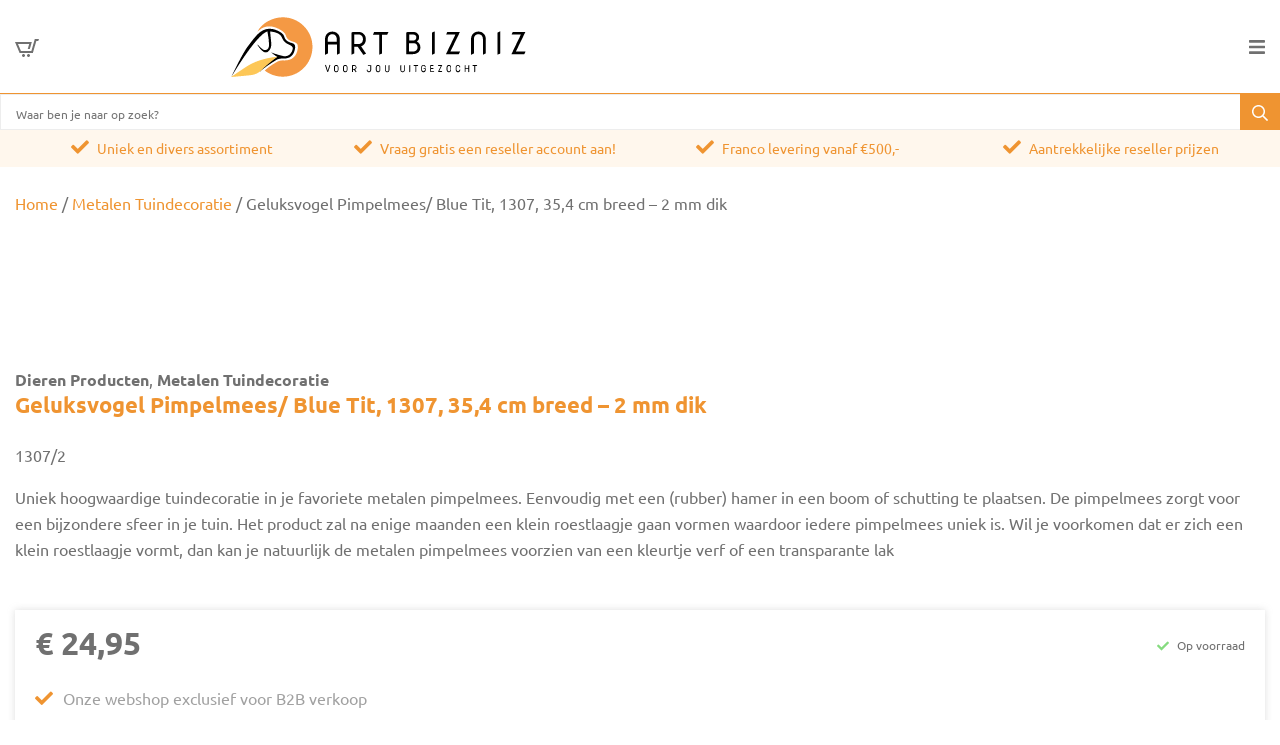

--- FILE ---
content_type: text/html; charset=UTF-8
request_url: https://www.artbizniz.nl/product/geluksvogel-pimpelmees-1307-354-mm-breed-2-mm-dik/
body_size: 24778
content:
<!doctype html>
<html lang="nl-NL" class="no-js">
<head>
    <meta charset="UTF-8">
    <title>Geluksvogel Pimpelmees/ Blue Tit, 1307, 35,4 cm breed - 2 mm dik - ArtBizNiz</title>

    <link href="//www.google-analytics.com" rel="dns-prefetch">
    <link href="" rel="shortcut icon">
    <link href="https://www.artbizniz.nl/wp-content/themes/onwaarts/img/icons/touch.png" rel="apple-touch-icon-precomposed">

    <meta http-equiv="X-UA-Compatible" content="IE=edge,chrome=1">
    <meta name="viewport" content="width=device-width, initial-scale=1.0">
    <meta name="description"
          content="">
    
    <!-- Preload critical fonts -->
    <link rel="preload" href="https://www.artbizniz.nl/wp-content/themes/onwaarts/fonts/ubuntu-v20-latin-regular.woff2" as="font" type="font/woff2" crossorigin>
    <link rel="preload" href="https://www.artbizniz.nl/wp-content/themes/onwaarts/fonts/ubuntu-v20-latin-700.woff2" as="font" type="font/woff2" crossorigin>

    <!-- Google Tag Manager -->
    <script>(function(w,d,s,l,i){w[l]=w[l]||[];w[l].push({'gtm.start':
                new Date().getTime(),event:'gtm.js'});var f=d.getElementsByTagName(s)[0],
            j=d.createElement(s),dl=l!='dataLayer'?'&l='+l:'';j.async=true;j.src=
            'https://www.googletagmanager.com/gtm.js?id='+i+dl;f.parentNode.insertBefore(j,f);
        })(window,document,'script','dataLayer','GTM-PJQLCKW');</script>
    <!-- End Google Tag Manager -->


    <meta name='robots' content='index, follow, max-image-preview:large, max-snippet:-1, max-video-preview:-1' />

            <script data-no-defer="1" data-ezscrex="false" data-cfasync="false" data-pagespeed-no-defer data-cookieconsent="ignore">
                var ctPublicFunctions = {"_ajax_nonce":"8a8a2d7ed8","_rest_nonce":"b311d11af5","_ajax_url":"\/wp-admin\/admin-ajax.php","_rest_url":"https:\/\/www.artbizniz.nl\/wp-json\/","data__cookies_type":"none","data__ajax_type":"rest","data__bot_detector_enabled":"1","data__frontend_data_log_enabled":1,"cookiePrefix":"","wprocket_detected":false,"host_url":"www.artbizniz.nl","text__ee_click_to_select":"Klik om de hele gegevens te selecteren","text__ee_original_email":"De volledige tekst is","text__ee_got_it":"Duidelijk","text__ee_blocked":"Geblokkeerd","text__ee_cannot_connect":"Kan geen verbinding maken","text__ee_cannot_decode":"Kan e-mail niet decoderen. Onbekende reden","text__ee_email_decoder":"Cleantalk e-mail decoder","text__ee_wait_for_decoding":"De magie is onderweg!","text__ee_decoding_process":"Wacht een paar seconden terwijl we de contactgegevens decoderen."}
            </script>
        
            <script data-no-defer="1" data-ezscrex="false" data-cfasync="false" data-pagespeed-no-defer data-cookieconsent="ignore">
                var ctPublic = {"_ajax_nonce":"8a8a2d7ed8","settings__forms__check_internal":"0","settings__forms__check_external":"0","settings__forms__force_protection":0,"settings__forms__search_test":"1","settings__forms__wc_add_to_cart":"0","settings__data__bot_detector_enabled":"1","settings__sfw__anti_crawler":0,"blog_home":"https:\/\/www.artbizniz.nl\/","pixel__setting":"3","pixel__enabled":true,"pixel__url":null,"data__email_check_before_post":"1","data__email_check_exist_post":"1","data__cookies_type":"none","data__key_is_ok":true,"data__visible_fields_required":true,"wl_brandname":"Anti-Spam by CleanTalk","wl_brandname_short":"CleanTalk","ct_checkjs_key":"4cf6100dcc75124d1e5eeaafb46b288531a2bc9748ed4eace470a7efa5019b88","emailEncoderPassKey":"333c372745f32dd13f5d54e92a3a8890","bot_detector_forms_excluded":"W10=","advancedCacheExists":true,"varnishCacheExists":false,"wc_ajax_add_to_cart":true}
            </script>
        
<!-- Google Tag Manager for WordPress by gtm4wp.com -->
<script data-cfasync="false" data-pagespeed-no-defer>
	var gtm4wp_datalayer_name = "dataLayer";
	var dataLayer = dataLayer || [];
	const gtm4wp_use_sku_instead = 0;
	const gtm4wp_currency = 'EUR';
	const gtm4wp_product_per_impression = 10;
	const gtm4wp_clear_ecommerce = false;
	const gtm4wp_datalayer_max_timeout = 2000;
</script>
<!-- End Google Tag Manager for WordPress by gtm4wp.com -->
	<!-- This site is optimized with the Yoast SEO plugin v26.7 - https://yoast.com/wordpress/plugins/seo/ -->
	<link rel="canonical" href="https://www.artbizniz.nl/product/geluksvogel-pimpelmees-1307-354-mm-breed-2-mm-dik/" />
	<meta property="og:locale" content="nl_NL" />
	<meta property="og:type" content="article" />
	<meta property="og:title" content="Geluksvogel Pimpelmees/ Blue Tit, 1307, 35,4 cm breed - 2 mm dik - ArtBizNiz" />
	<meta property="og:description" content="1307/2 Uniek hoogwaardige tuindecoratie in je favoriete metalen pimpelmees. Eenvoudig met een (rubber) hamer in een boom of schutting te plaatsen. De pimpelmees zorgt voor een bijzondere sfeer in je tuin. Het product zal na enige maanden een klein roestlaagje gaan vormen waardoor iedere pimpelmees uniek is. Wil je voorkomen dat er zich een klein roestlaagje vormt, dan kan je natuurlijk de metalen pimpelmees voorzien van een kleurtje verf of een transparante lak" />
	<meta property="og:url" content="https://www.artbizniz.nl/product/geluksvogel-pimpelmees-1307-354-mm-breed-2-mm-dik/" />
	<meta property="og:site_name" content="ArtBizNiz" />
	<meta property="article:modified_time" content="2025-12-29T11:20:26+00:00" />
	<meta property="og:image" content="https://www.artbizniz.nl/wp-content/uploads/2022/09/1306-Geluksvogel-Pimplemees-boom-vrijgesteld.jpg" />
	<meta property="og:image:width" content="1280" />
	<meta property="og:image:height" content="850" />
	<meta property="og:image:type" content="image/jpeg" />
	<meta name="twitter:card" content="summary_large_image" />
	<script type="application/ld+json" class="yoast-schema-graph">{"@context":"https://schema.org","@graph":[{"@type":"WebPage","@id":"https://www.artbizniz.nl/product/geluksvogel-pimpelmees-1307-354-mm-breed-2-mm-dik/","url":"https://www.artbizniz.nl/product/geluksvogel-pimpelmees-1307-354-mm-breed-2-mm-dik/","name":"Geluksvogel Pimpelmees/ Blue Tit, 1307, 35,4 cm breed - 2 mm dik - ArtBizNiz","isPartOf":{"@id":"https://www.artbizniz.nl/#website"},"primaryImageOfPage":{"@id":"https://www.artbizniz.nl/product/geluksvogel-pimpelmees-1307-354-mm-breed-2-mm-dik/#primaryimage"},"image":{"@id":"https://www.artbizniz.nl/product/geluksvogel-pimpelmees-1307-354-mm-breed-2-mm-dik/#primaryimage"},"thumbnailUrl":"https://www.artbizniz.nl/wp-content/uploads/2022/09/1306-Geluksvogel-Pimplemees-boom-vrijgesteld.jpg","datePublished":"2022-11-09T13:44:46+00:00","dateModified":"2025-12-29T11:20:26+00:00","breadcrumb":{"@id":"https://www.artbizniz.nl/product/geluksvogel-pimpelmees-1307-354-mm-breed-2-mm-dik/#breadcrumb"},"inLanguage":"nl-NL","potentialAction":[{"@type":"ReadAction","target":["https://www.artbizniz.nl/product/geluksvogel-pimpelmees-1307-354-mm-breed-2-mm-dik/"]}]},{"@type":"ImageObject","inLanguage":"nl-NL","@id":"https://www.artbizniz.nl/product/geluksvogel-pimpelmees-1307-354-mm-breed-2-mm-dik/#primaryimage","url":"https://www.artbizniz.nl/wp-content/uploads/2022/09/1306-Geluksvogel-Pimplemees-boom-vrijgesteld.jpg","contentUrl":"https://www.artbizniz.nl/wp-content/uploads/2022/09/1306-Geluksvogel-Pimplemees-boom-vrijgesteld.jpg","width":1280,"height":850},{"@type":"BreadcrumbList","@id":"https://www.artbizniz.nl/product/geluksvogel-pimpelmees-1307-354-mm-breed-2-mm-dik/#breadcrumb","itemListElement":[{"@type":"ListItem","position":1,"name":"Home","item":"https://www.artbizniz.nl/"},{"@type":"ListItem","position":2,"name":"Winkel","item":"https://www.artbizniz.nl/winkel/"},{"@type":"ListItem","position":3,"name":"Geluksvogel Pimpelmees/ Blue Tit, 1307, 35,4 cm breed &#8211; 2 mm dik"}]},{"@type":"WebSite","@id":"https://www.artbizniz.nl/#website","url":"https://www.artbizniz.nl/","name":"ArtBizNiz","description":"Groothandel in woon- en tuindecoraties","potentialAction":[{"@type":"SearchAction","target":{"@type":"EntryPoint","urlTemplate":"https://www.artbizniz.nl/?s={search_term_string}"},"query-input":{"@type":"PropertyValueSpecification","valueRequired":true,"valueName":"search_term_string"}}],"inLanguage":"nl-NL"}]}</script>
	<!-- / Yoast SEO plugin. -->


<link rel='dns-prefetch' href='//fd.cleantalk.org' />
<link rel="alternate" title="oEmbed (JSON)" type="application/json+oembed" href="https://www.artbizniz.nl/wp-json/oembed/1.0/embed?url=https%3A%2F%2Fwww.artbizniz.nl%2Fproduct%2Fgeluksvogel-pimpelmees-1307-354-mm-breed-2-mm-dik%2F" />
<link rel="alternate" title="oEmbed (XML)" type="text/xml+oembed" href="https://www.artbizniz.nl/wp-json/oembed/1.0/embed?url=https%3A%2F%2Fwww.artbizniz.nl%2Fproduct%2Fgeluksvogel-pimpelmees-1307-354-mm-breed-2-mm-dik%2F&#038;format=xml" />
<style id='wp-img-auto-sizes-contain-inline-css' type='text/css'>
img:is([sizes=auto i],[sizes^="auto," i]){contain-intrinsic-size:3000px 1500px}
/*# sourceURL=wp-img-auto-sizes-contain-inline-css */
</style>

<link rel='stylesheet' id='ignitewoo_wholesale_pro-css' href='https://www.artbizniz.nl/wp-content/plugins/woocommerce-wholesale-pro//templates/product_discount_style.css?ver=6.9' media='all' />
<style id='wp-emoji-styles-inline-css' type='text/css'>

	img.wp-smiley, img.emoji {
		display: inline !important;
		border: none !important;
		box-shadow: none !important;
		height: 1em !important;
		width: 1em !important;
		margin: 0 0.07em !important;
		vertical-align: -0.1em !important;
		background: none !important;
		padding: 0 !important;
	}
/*# sourceURL=wp-emoji-styles-inline-css */
</style>
<link rel='stylesheet' id='wp-block-library-css' href='https://www.artbizniz.nl/wp-includes/css/dist/block-library/style.min.css?ver=6.9' media='all' />
<link rel='stylesheet' id='wc-blocks-style-css' href='https://www.artbizniz.nl/wp-content/plugins/woocommerce/assets/client/blocks/wc-blocks.css?ver=wc-10.4.3' media='all' />
<style id='global-styles-inline-css' type='text/css'>
:root{--wp--preset--aspect-ratio--square: 1;--wp--preset--aspect-ratio--4-3: 4/3;--wp--preset--aspect-ratio--3-4: 3/4;--wp--preset--aspect-ratio--3-2: 3/2;--wp--preset--aspect-ratio--2-3: 2/3;--wp--preset--aspect-ratio--16-9: 16/9;--wp--preset--aspect-ratio--9-16: 9/16;--wp--preset--color--black: #000000;--wp--preset--color--cyan-bluish-gray: #abb8c3;--wp--preset--color--white: #ffffff;--wp--preset--color--pale-pink: #f78da7;--wp--preset--color--vivid-red: #cf2e2e;--wp--preset--color--luminous-vivid-orange: #ff6900;--wp--preset--color--luminous-vivid-amber: #fcb900;--wp--preset--color--light-green-cyan: #7bdcb5;--wp--preset--color--vivid-green-cyan: #00d084;--wp--preset--color--pale-cyan-blue: #8ed1fc;--wp--preset--color--vivid-cyan-blue: #0693e3;--wp--preset--color--vivid-purple: #9b51e0;--wp--preset--gradient--vivid-cyan-blue-to-vivid-purple: linear-gradient(135deg,rgb(6,147,227) 0%,rgb(155,81,224) 100%);--wp--preset--gradient--light-green-cyan-to-vivid-green-cyan: linear-gradient(135deg,rgb(122,220,180) 0%,rgb(0,208,130) 100%);--wp--preset--gradient--luminous-vivid-amber-to-luminous-vivid-orange: linear-gradient(135deg,rgb(252,185,0) 0%,rgb(255,105,0) 100%);--wp--preset--gradient--luminous-vivid-orange-to-vivid-red: linear-gradient(135deg,rgb(255,105,0) 0%,rgb(207,46,46) 100%);--wp--preset--gradient--very-light-gray-to-cyan-bluish-gray: linear-gradient(135deg,rgb(238,238,238) 0%,rgb(169,184,195) 100%);--wp--preset--gradient--cool-to-warm-spectrum: linear-gradient(135deg,rgb(74,234,220) 0%,rgb(151,120,209) 20%,rgb(207,42,186) 40%,rgb(238,44,130) 60%,rgb(251,105,98) 80%,rgb(254,248,76) 100%);--wp--preset--gradient--blush-light-purple: linear-gradient(135deg,rgb(255,206,236) 0%,rgb(152,150,240) 100%);--wp--preset--gradient--blush-bordeaux: linear-gradient(135deg,rgb(254,205,165) 0%,rgb(254,45,45) 50%,rgb(107,0,62) 100%);--wp--preset--gradient--luminous-dusk: linear-gradient(135deg,rgb(255,203,112) 0%,rgb(199,81,192) 50%,rgb(65,88,208) 100%);--wp--preset--gradient--pale-ocean: linear-gradient(135deg,rgb(255,245,203) 0%,rgb(182,227,212) 50%,rgb(51,167,181) 100%);--wp--preset--gradient--electric-grass: linear-gradient(135deg,rgb(202,248,128) 0%,rgb(113,206,126) 100%);--wp--preset--gradient--midnight: linear-gradient(135deg,rgb(2,3,129) 0%,rgb(40,116,252) 100%);--wp--preset--font-size--small: 13px;--wp--preset--font-size--medium: 20px;--wp--preset--font-size--large: 36px;--wp--preset--font-size--x-large: 42px;--wp--preset--spacing--20: 0.44rem;--wp--preset--spacing--30: 0.67rem;--wp--preset--spacing--40: 1rem;--wp--preset--spacing--50: 1.5rem;--wp--preset--spacing--60: 2.25rem;--wp--preset--spacing--70: 3.38rem;--wp--preset--spacing--80: 5.06rem;--wp--preset--shadow--natural: 6px 6px 9px rgba(0, 0, 0, 0.2);--wp--preset--shadow--deep: 12px 12px 50px rgba(0, 0, 0, 0.4);--wp--preset--shadow--sharp: 6px 6px 0px rgba(0, 0, 0, 0.2);--wp--preset--shadow--outlined: 6px 6px 0px -3px rgb(255, 255, 255), 6px 6px rgb(0, 0, 0);--wp--preset--shadow--crisp: 6px 6px 0px rgb(0, 0, 0);}:where(.is-layout-flex){gap: 0.5em;}:where(.is-layout-grid){gap: 0.5em;}body .is-layout-flex{display: flex;}.is-layout-flex{flex-wrap: wrap;align-items: center;}.is-layout-flex > :is(*, div){margin: 0;}body .is-layout-grid{display: grid;}.is-layout-grid > :is(*, div){margin: 0;}:where(.wp-block-columns.is-layout-flex){gap: 2em;}:where(.wp-block-columns.is-layout-grid){gap: 2em;}:where(.wp-block-post-template.is-layout-flex){gap: 1.25em;}:where(.wp-block-post-template.is-layout-grid){gap: 1.25em;}.has-black-color{color: var(--wp--preset--color--black) !important;}.has-cyan-bluish-gray-color{color: var(--wp--preset--color--cyan-bluish-gray) !important;}.has-white-color{color: var(--wp--preset--color--white) !important;}.has-pale-pink-color{color: var(--wp--preset--color--pale-pink) !important;}.has-vivid-red-color{color: var(--wp--preset--color--vivid-red) !important;}.has-luminous-vivid-orange-color{color: var(--wp--preset--color--luminous-vivid-orange) !important;}.has-luminous-vivid-amber-color{color: var(--wp--preset--color--luminous-vivid-amber) !important;}.has-light-green-cyan-color{color: var(--wp--preset--color--light-green-cyan) !important;}.has-vivid-green-cyan-color{color: var(--wp--preset--color--vivid-green-cyan) !important;}.has-pale-cyan-blue-color{color: var(--wp--preset--color--pale-cyan-blue) !important;}.has-vivid-cyan-blue-color{color: var(--wp--preset--color--vivid-cyan-blue) !important;}.has-vivid-purple-color{color: var(--wp--preset--color--vivid-purple) !important;}.has-black-background-color{background-color: var(--wp--preset--color--black) !important;}.has-cyan-bluish-gray-background-color{background-color: var(--wp--preset--color--cyan-bluish-gray) !important;}.has-white-background-color{background-color: var(--wp--preset--color--white) !important;}.has-pale-pink-background-color{background-color: var(--wp--preset--color--pale-pink) !important;}.has-vivid-red-background-color{background-color: var(--wp--preset--color--vivid-red) !important;}.has-luminous-vivid-orange-background-color{background-color: var(--wp--preset--color--luminous-vivid-orange) !important;}.has-luminous-vivid-amber-background-color{background-color: var(--wp--preset--color--luminous-vivid-amber) !important;}.has-light-green-cyan-background-color{background-color: var(--wp--preset--color--light-green-cyan) !important;}.has-vivid-green-cyan-background-color{background-color: var(--wp--preset--color--vivid-green-cyan) !important;}.has-pale-cyan-blue-background-color{background-color: var(--wp--preset--color--pale-cyan-blue) !important;}.has-vivid-cyan-blue-background-color{background-color: var(--wp--preset--color--vivid-cyan-blue) !important;}.has-vivid-purple-background-color{background-color: var(--wp--preset--color--vivid-purple) !important;}.has-black-border-color{border-color: var(--wp--preset--color--black) !important;}.has-cyan-bluish-gray-border-color{border-color: var(--wp--preset--color--cyan-bluish-gray) !important;}.has-white-border-color{border-color: var(--wp--preset--color--white) !important;}.has-pale-pink-border-color{border-color: var(--wp--preset--color--pale-pink) !important;}.has-vivid-red-border-color{border-color: var(--wp--preset--color--vivid-red) !important;}.has-luminous-vivid-orange-border-color{border-color: var(--wp--preset--color--luminous-vivid-orange) !important;}.has-luminous-vivid-amber-border-color{border-color: var(--wp--preset--color--luminous-vivid-amber) !important;}.has-light-green-cyan-border-color{border-color: var(--wp--preset--color--light-green-cyan) !important;}.has-vivid-green-cyan-border-color{border-color: var(--wp--preset--color--vivid-green-cyan) !important;}.has-pale-cyan-blue-border-color{border-color: var(--wp--preset--color--pale-cyan-blue) !important;}.has-vivid-cyan-blue-border-color{border-color: var(--wp--preset--color--vivid-cyan-blue) !important;}.has-vivid-purple-border-color{border-color: var(--wp--preset--color--vivid-purple) !important;}.has-vivid-cyan-blue-to-vivid-purple-gradient-background{background: var(--wp--preset--gradient--vivid-cyan-blue-to-vivid-purple) !important;}.has-light-green-cyan-to-vivid-green-cyan-gradient-background{background: var(--wp--preset--gradient--light-green-cyan-to-vivid-green-cyan) !important;}.has-luminous-vivid-amber-to-luminous-vivid-orange-gradient-background{background: var(--wp--preset--gradient--luminous-vivid-amber-to-luminous-vivid-orange) !important;}.has-luminous-vivid-orange-to-vivid-red-gradient-background{background: var(--wp--preset--gradient--luminous-vivid-orange-to-vivid-red) !important;}.has-very-light-gray-to-cyan-bluish-gray-gradient-background{background: var(--wp--preset--gradient--very-light-gray-to-cyan-bluish-gray) !important;}.has-cool-to-warm-spectrum-gradient-background{background: var(--wp--preset--gradient--cool-to-warm-spectrum) !important;}.has-blush-light-purple-gradient-background{background: var(--wp--preset--gradient--blush-light-purple) !important;}.has-blush-bordeaux-gradient-background{background: var(--wp--preset--gradient--blush-bordeaux) !important;}.has-luminous-dusk-gradient-background{background: var(--wp--preset--gradient--luminous-dusk) !important;}.has-pale-ocean-gradient-background{background: var(--wp--preset--gradient--pale-ocean) !important;}.has-electric-grass-gradient-background{background: var(--wp--preset--gradient--electric-grass) !important;}.has-midnight-gradient-background{background: var(--wp--preset--gradient--midnight) !important;}.has-small-font-size{font-size: var(--wp--preset--font-size--small) !important;}.has-medium-font-size{font-size: var(--wp--preset--font-size--medium) !important;}.has-large-font-size{font-size: var(--wp--preset--font-size--large) !important;}.has-x-large-font-size{font-size: var(--wp--preset--font-size--x-large) !important;}
/*# sourceURL=global-styles-inline-css */
</style>

<style id='classic-theme-styles-inline-css' type='text/css'>
/*! This file is auto-generated */
.wp-block-button__link{color:#fff;background-color:#32373c;border-radius:9999px;box-shadow:none;text-decoration:none;padding:calc(.667em + 2px) calc(1.333em + 2px);font-size:1.125em}.wp-block-file__button{background:#32373c;color:#fff;text-decoration:none}
/*# sourceURL=/wp-includes/css/classic-themes.min.css */
</style>
<link rel='stylesheet' id='cleantalk-public-css-css' href='https://www.artbizniz.nl/wp-content/plugins/cleantalk-spam-protect/css/cleantalk-public.min.css?ver=6.70.1_1766361307' media='all' />
<link rel='stylesheet' id='cleantalk-email-decoder-css-css' href='https://www.artbizniz.nl/wp-content/plugins/cleantalk-spam-protect/css/cleantalk-email-decoder.min.css?ver=6.70.1_1766361307' media='all' />
<link rel='stylesheet' id='photoswipe-css' href='https://www.artbizniz.nl/wp-content/plugins/woocommerce/assets/css/photoswipe/photoswipe.min.css?ver=10.4.3' media='all' />
<link rel='stylesheet' id='photoswipe-default-skin-css' href='https://www.artbizniz.nl/wp-content/plugins/woocommerce/assets/css/photoswipe/default-skin/default-skin.min.css?ver=10.4.3' media='all' />
<link rel='stylesheet' id='woocommerce-layout-css' href='https://www.artbizniz.nl/wp-content/plugins/woocommerce/assets/css/woocommerce-layout.css?ver=10.4.3' media='all' />
<link rel='stylesheet' id='woocommerce-smallscreen-css' href='https://www.artbizniz.nl/wp-content/plugins/woocommerce/assets/css/woocommerce-smallscreen.css?ver=10.4.3' media='only screen and (max-width: 768px)' />
<link rel='stylesheet' id='woocommerce-general-css' href='https://www.artbizniz.nl/wp-content/plugins/woocommerce/assets/css/woocommerce.css?ver=10.4.3' media='all' />
<style id='woocommerce-inline-inline-css' type='text/css'>
.woocommerce form .form-row .required { visibility: visible; }
/*# sourceURL=woocommerce-inline-inline-css */
</style>
<link rel='stylesheet' id='cmplz-general-css' href='https://www.artbizniz.nl/wp-content/plugins/complianz-gdpr-premium/assets/css/cookieblocker.min.css?ver=1762172399' media='all' />
<link rel='stylesheet' id='search-filter-plugin-styles-css' href='https://www.artbizniz.nl/wp-content/plugins/search-filter-pro/public/assets/css/search-filter.min.css?ver=2.5.21' media='all' />
<link rel='stylesheet' id='ubuntu-font-css' href='https://www.artbizniz.nl/wp-content/themes/onwaarts/fonts/ubuntu.css?ver=1.0' media='all' />
<link rel='stylesheet' id='app-css' href='https://www.artbizniz.nl/wp-content/themes/onwaarts/app/app.css?ver=1764672275' media='all' />
<link rel='stylesheet' id='html5blank-css' href='https://www.artbizniz.nl/wp-content/themes/onwaarts/style.css?ver=1.3' media='all' />
<link rel='stylesheet' id='font-awesome-5-css1-css' href='https://www.artbizniz.nl/wp-content/themes/onwaarts/assets/fontawesome/css/fontawesome.min.css' media='all' />
<link rel='stylesheet' id='font-awesome-5-css2-css' href='https://www.artbizniz.nl/wp-content/themes/onwaarts/assets/fontawesome/css/solid.min.css' media='all' />
<link rel='stylesheet' id='font-awesome-5-css3-css' href='https://www.artbizniz.nl/wp-content/themes/onwaarts/assets/fontawesome/css/regular.min.css' media='all' />
<link rel='stylesheet' id='font-awesome-5-css4-css' href='https://www.artbizniz.nl/wp-content/themes/onwaarts/assets/fontawesome/css/brands.min.css' media='all' />
<link rel='stylesheet' id='mollie-applepaydirect-css' href='https://www.artbizniz.nl/wp-content/plugins/mollie-payments-for-woocommerce/public/css/mollie-applepaydirect.min.css?ver=1768845646' media='screen' />
<link rel='stylesheet' id='yith_ywraq_frontend-css' href='https://www.artbizniz.nl/wp-content/plugins/yith-woocommerce-request-a-quote-premium/assets/css/ywraq-frontend.css?ver=4.38.0' media='all' />
<style id='yith_ywraq_frontend-inline-css' type='text/css'>
:root {
		--ywraq_layout_button_bg_color: rgb(239,148,49);
		--ywraq_layout_button_bg_color_hover: rgb(215,118,13);
		--ywraq_layout_button_border_color: rgb(239,148,49);
		--ywraq_layout_button_border_color_hover: rgb(215,118,13);
		--ywraq_layout_button_color: #ffffff;
		--ywraq_layout_button_color_hover: #ffffff;
		
		--ywraq_checkout_button_bg_color: rgb(239,148,49);
		--ywraq_checkout_button_bg_color_hover: rgb(215,118,13);
		--ywraq_checkout_button_border_color: rgb(239,148,49);
		--ywraq_checkout_button_border_color_hover: rgb(215,118,13);
		--ywraq_checkout_button_color: #ffffff;
		--ywraq_checkout_button_color_hover: #ffffff;
		
		--ywraq_accept_button_bg_color: rgb(239,148,49);
		--ywraq_accept_button_bg_color_hover: rgb(215,118,13);
		--ywraq_accept_button_border_color: rgb(239,148,49);
		--ywraq_accept_button_border_color_hover: rgb(215,118,13);
		--ywraq_accept_button_color: #ffffff;
		--ywraq_accept_button_color_hover: #ffffff;
		
		--ywraq_reject_button_bg_color: transparent;
		--ywraq_reject_button_bg_color_hover: #CC2B2B;
		--ywraq_reject_button_border_color: #CC2B2B;
		--ywraq_reject_button_border_color_hover: #CC2B2B;
		--ywraq_reject_button_color: #CC2B2B;
		--ywraq_reject_button_color_hover: #ffffff;
		}		
.woocommerce.single-product button.single_add_to_cart_button.button {margin-right: 5px;}
	.woocommerce.single-product .product .yith-ywraq-add-to-quote {display: inline-block; vertical-align: middle;margin-top: 5px;}
	
/*# sourceURL=yith_ywraq_frontend-inline-css */
</style>
<script type="text/javascript" src="https://www.artbizniz.nl/wp-content/themes/onwaarts/assets/fontawesome/js/fontawesome.min.js" id="font-awesome-5-js1-js"></script>
<script type="text/javascript" src="https://www.artbizniz.nl/wp-content/themes/onwaarts/assets/fontawesome/js/solid.min.js" id="font-awesome-5-js2-js"></script>
<script type="text/javascript" src="https://www.artbizniz.nl/wp-content/themes/onwaarts/assets/fontawesome/js/regular.min.js" id="font-awesome-5-js3-js"></script>
<script type="text/javascript" src="https://www.artbizniz.nl/wp-content/themes/onwaarts/assets/fontawesome/js/brands.min.js" id="font-awesome-5-js4-js"></script>
<script type="text/javascript" src="https://www.artbizniz.nl/wp-includes/js/jquery/jquery.min.js?ver=3.7.1" id="jquery-core-js"></script>
<script type="text/javascript" src="https://www.artbizniz.nl/wp-includes/js/jquery/jquery-migrate.min.js?ver=3.4.1" id="jquery-migrate-js"></script>
<script type="text/javascript" src="https://www.artbizniz.nl/wp-content/plugins/cleantalk-spam-protect/js/apbct-public-bundle.min.js?ver=6.70.1_1766361307" id="apbct-public-bundle.min-js-js"></script>
<script type="text/javascript" src="https://fd.cleantalk.org/ct-bot-detector-wrapper.js?ver=6.70.1" id="ct_bot_detector-js" defer="defer" data-wp-strategy="defer"></script>
<script type="text/javascript" src="https://www.artbizniz.nl/wp-content/plugins/woocommerce/assets/js/jquery-blockui/jquery.blockUI.min.js?ver=2.7.0-wc.10.4.3" id="wc-jquery-blockui-js" defer="defer" data-wp-strategy="defer"></script>
<script type="text/javascript" id="wc-add-to-cart-js-extra">
/* <![CDATA[ */
var wc_add_to_cart_params = {"ajax_url":"/wp-admin/admin-ajax.php","wc_ajax_url":"/?wc-ajax=%%endpoint%%","i18n_view_cart":"Bekijk winkelwagen","cart_url":"https://www.artbizniz.nl/winkelwagen/","is_cart":"","cart_redirect_after_add":"no"};
//# sourceURL=wc-add-to-cart-js-extra
/* ]]> */
</script>
<script type="text/javascript" src="https://www.artbizniz.nl/wp-content/plugins/woocommerce/assets/js/frontend/add-to-cart.min.js?ver=10.4.3" id="wc-add-to-cart-js" defer="defer" data-wp-strategy="defer"></script>
<script type="text/javascript" src="https://www.artbizniz.nl/wp-content/plugins/woocommerce/assets/js/flexslider/jquery.flexslider.min.js?ver=2.7.2-wc.10.4.3" id="wc-flexslider-js" defer="defer" data-wp-strategy="defer"></script>
<script type="text/javascript" src="https://www.artbizniz.nl/wp-content/plugins/woocommerce/assets/js/photoswipe/photoswipe.min.js?ver=4.1.1-wc.10.4.3" id="wc-photoswipe-js" defer="defer" data-wp-strategy="defer"></script>
<script type="text/javascript" src="https://www.artbizniz.nl/wp-content/plugins/woocommerce/assets/js/photoswipe/photoswipe-ui-default.min.js?ver=4.1.1-wc.10.4.3" id="wc-photoswipe-ui-default-js" defer="defer" data-wp-strategy="defer"></script>
<script type="text/javascript" id="wc-single-product-js-extra">
/* <![CDATA[ */
var wc_single_product_params = {"i18n_required_rating_text":"Selecteer een waardering","i18n_rating_options":["1 van de 5 sterren","2 van de 5 sterren","3 van de 5 sterren","4 van de 5 sterren","5 van de 5 sterren"],"i18n_product_gallery_trigger_text":"Afbeeldinggalerij in volledig scherm bekijken","review_rating_required":"yes","flexslider":{"rtl":false,"animation":"slide","smoothHeight":true,"directionNav":false,"controlNav":"thumbnails","slideshow":false,"animationSpeed":500,"animationLoop":false,"allowOneSlide":false},"zoom_enabled":"","zoom_options":[],"photoswipe_enabled":"1","photoswipe_options":{"shareEl":false,"closeOnScroll":false,"history":false,"hideAnimationDuration":0,"showAnimationDuration":0},"flexslider_enabled":"1"};
//# sourceURL=wc-single-product-js-extra
/* ]]> */
</script>
<script type="text/javascript" src="https://www.artbizniz.nl/wp-content/plugins/woocommerce/assets/js/frontend/single-product.min.js?ver=10.4.3" id="wc-single-product-js" defer="defer" data-wp-strategy="defer"></script>
<script type="text/javascript" src="https://www.artbizniz.nl/wp-content/plugins/woocommerce/assets/js/js-cookie/js.cookie.min.js?ver=2.1.4-wc.10.4.3" id="wc-js-cookie-js" defer="defer" data-wp-strategy="defer"></script>
<script type="text/javascript" id="woocommerce-js-extra">
/* <![CDATA[ */
var woocommerce_params = {"ajax_url":"/wp-admin/admin-ajax.php","wc_ajax_url":"/?wc-ajax=%%endpoint%%","i18n_password_show":"Wachtwoord weergeven","i18n_password_hide":"Wachtwoord verbergen"};
//# sourceURL=woocommerce-js-extra
/* ]]> */
</script>
<script type="text/javascript" src="https://www.artbizniz.nl/wp-content/plugins/woocommerce/assets/js/frontend/woocommerce.min.js?ver=10.4.3" id="woocommerce-js" defer="defer" data-wp-strategy="defer"></script>
<script type="text/javascript" id="search-filter-plugin-build-js-extra">
/* <![CDATA[ */
var SF_LDATA = {"ajax_url":"https://www.artbizniz.nl/wp-admin/admin-ajax.php","home_url":"https://www.artbizniz.nl/","extensions":[]};
//# sourceURL=search-filter-plugin-build-js-extra
/* ]]> */
</script>
<script type="text/javascript" src="https://www.artbizniz.nl/wp-content/plugins/search-filter-pro/public/assets/js/search-filter-build.min.js?ver=2.5.21" id="search-filter-plugin-build-js"></script>
<script type="text/javascript" src="https://www.artbizniz.nl/wp-content/plugins/search-filter-pro/public/assets/js/chosen.jquery.min.js?ver=2.5.21" id="search-filter-plugin-chosen-js"></script>
<link rel="https://api.w.org/" href="https://www.artbizniz.nl/wp-json/" /><link rel="alternate" title="JSON" type="application/json" href="https://www.artbizniz.nl/wp-json/wp/v2/product/7455" />			<style>.cmplz-hidden {
					display: none !important;
				}</style>
<!-- Google Tag Manager for WordPress by gtm4wp.com -->
<!-- GTM Container placement set to off -->
<script data-cfasync="false" data-pagespeed-no-defer type="text/javascript">
	var dataLayer_content = {"pagePostType":"product","pagePostType2":"single-product","pagePostAuthor":"webcapital","productRatingCounts":[],"productAverageRating":0,"productReviewCount":0,"productType":"simple","productIsVariable":0};
	dataLayer.push( dataLayer_content );
</script>
<script data-cfasync="false" data-pagespeed-no-defer type="text/javascript">
	console.warn && console.warn("[GTM4WP] Google Tag Manager container code placement set to OFF !!!");
	console.warn && console.warn("[GTM4WP] Data layer codes are active but GTM container must be loaded using custom coding !!!");
</script>
<!-- End Google Tag Manager for WordPress by gtm4wp.com -->	<noscript><style>.woocommerce-product-gallery{ opacity: 1 !important; }</style></noscript>
			<script>
		jQuery( document ).ready( function($) {
			setTimeout( function() { 
				$( '.variations_form' ).on( 'found_variation', function( event, variation ) { 

					var $single_variation_wrap = $( this ).find( '.single_variation_wrap' );
					
					if ( variation.step !== '' )
						$single_variation_wrap.find( '.quantity input.qty' ).attr( 'step', variation.step );
					else
						$single_variation_wrap.find( '.quantity input.qty' ).attr( 'step', 1 );
						
					if ( variation.min_qty !== '' ) { 
						$single_variation_wrap.find( '.quantity input.qty' ).attr( 'min', variation.min_qty );
						$single_variation_wrap.find( '.quantity input.qty' ).attr( 'value', variation.min_qty );
					} else { 
						$single_variation_wrap.find( '.quantity input.qty' ).attr( 'min', '' );
					}
						
					if ( variation.max_qty !== '' )
						$single_variation_wrap.find( '.quantity input.qty' ).attr( 'max', variation.max_qty );
					else
						$single_variation_wrap.find( '.quantity input.qty' ).attr( 'max', '' );
				})
			}, 1000 );
		})
		</script>
		<link rel="icon" href="https://www.artbizniz.nl/wp-content/uploads/2022/09/cropped-favicon4-32x32.png" sizes="32x32" />
<link rel="icon" href="https://www.artbizniz.nl/wp-content/uploads/2022/09/cropped-favicon4-192x192.png" sizes="192x192" />
<link rel="apple-touch-icon" href="https://www.artbizniz.nl/wp-content/uploads/2022/09/cropped-favicon4-180x180.png" />
<meta name="msapplication-TileImage" content="https://www.artbizniz.nl/wp-content/uploads/2022/09/cropped-favicon4-270x270.png" />
		<style type="text/css" id="wp-custom-css">
			img {
	max-width: 100%;
}		</style>
		

</head>
<body data-rsssl=1 data-cmplz=1 class="wp-singular product-template-default single single-product postid-7455 wp-theme-onwaarts theme-onwaarts woocommerce woocommerce-page woocommerce-no-js geluksvogel-pimpelmees-1307-354-mm-breed-2-mm-dik">
<!-- Google Tag Manager (noscript) -->
<noscript><iframe src="https://www.googletagmanager.com/ns.html?id=GTM-PJQLCKW"
                  height="0" width="0" style="display:none;visibility:hidden"></iframe></noscript>
<!-- End Google Tag Manager (noscript) -->

<!-- wrapper -->
<div class="wrapper" id="main">

    <!-- header -->
    <header class="header" role="banner">

        <div class="top-bar d-none d-md-block">
            <div class="container">
                <div class="row justify-content-end">

                    <a href="/bestellijst" class="mr-3">
                        <svg width="13" height="13" viewBox="0 0 13 13" fill="none" xmlns="http://www.w3.org/2000/svg">
                            <path d="M13 0.722222C13 0.375556 12.7256 0 12.2778 0H0.722222C0.274444 0 0 0.375556 0 0.722222V12.2778C0 12.7256 0.375556 13 0.722222 13H12.2778C12.6244 13 13 12.7256 13 12.2778V0.722222ZM10.8333 8.84722C10.8333 9.14333 10.5878 9.38889 10.2917 9.38889H7.04167C6.74556 9.38889 6.5 9.14333 6.5 8.84722C6.5 8.55111 6.74556 8.30556 7.04167 8.30556H10.2917C10.5878 8.30556 10.8333 8.55111 10.8333 8.84722ZM2.33278 8.45722C2.22444 8.35611 2.16667 8.22611 2.16667 8.08889C2.16667 7.81444 2.38333 7.59778 2.65778 7.59778C2.77333 7.59778 2.88889 7.64111 2.98278 7.72056L3.52444 8.19722L4.72333 6.88278C4.82444 6.77444 4.95444 6.72389 5.08444 6.72389C5.35889 6.72389 5.57556 6.94778 5.57556 7.215C5.57556 7.33056 5.53222 7.45333 5.44556 7.54722L3.91444 9.21556C3.82056 9.32389 3.68333 9.37444 3.55333 9.37444C3.43778 9.37444 3.32222 9.33111 3.22833 9.25167L2.32556 8.45L2.33278 8.45722ZM10.8333 6.5C10.8333 6.79611 10.5878 7.04167 10.2917 7.04167H7.04167C6.74556 7.04167 6.5 6.79611 6.5 6.5C6.5 6.20389 6.74556 5.95833 7.04167 5.95833H10.2917C10.5878 5.95833 10.8333 6.20389 10.8333 6.5ZM2.33278 5.33722C2.22444 5.24333 2.16667 5.10611 2.16667 4.96889C2.16667 4.69444 2.38333 4.47778 2.65778 4.47778C2.77333 4.47778 2.88889 4.52111 2.98278 4.60056L3.52444 5.07722L4.72333 3.76278C4.82444 3.65444 4.95444 3.60389 5.08444 3.60389C5.35889 3.60389 5.57556 3.82778 5.57556 4.095C5.57556 4.21056 5.53222 4.33333 5.44556 4.42722L3.91444 6.09556C3.82056 6.20389 3.68333 6.25444 3.55333 6.25444C3.43778 6.25444 3.32222 6.21111 3.22833 6.13167L2.32556 5.33L2.33278 5.33722ZM10.8333 4.15278C10.8333 4.44889 10.5878 4.69444 10.2917 4.69444H7.04167C6.74556 4.69444 6.5 4.44889 6.5 4.15278C6.5 3.85667 6.74556 3.61111 7.04167 3.61111H10.2917C10.5878 3.61111 10.8333 3.85667 10.8333 4.15278Z" fill="#EF9431"/>
                        </svg>

                        Bestellijst                    </a>

                    Vragen? Bel ons op<i class="fas fa-phone-alt ml-2"></i> <a
                            href="tel:+31 0 111 232001">+31 0 111 232001</a>
                </div>
            </div>
        </div>

        <div class="main-bar">
            <div class="container">
                <div class="row d-flex align-items-center">

                    <div class="col-2 col-sm-3 d-md-none">
                        <a href="https://www.artbizniz.nl/winkelwagen/" class="cart-mini">
                            <svg xmlns="http://www.w3.org/2000/svg" width="24" height="24" viewBox="0 0 24 24">
    <path d="M10 19.5c0 .829-.672 1.5-1.5 1.5s-1.5-.671-1.5-1.5c0-.828.672-1.5 1.5-1.5s1.5.672 1.5 1.5zm3.5-1.5c-.828 0-1.5.671-1.5 1.5s.672 1.5 1.5 1.5 1.5-.671 1.5-1.5c0-.828-.672-1.5-1.5-1.5zm6.305-15l-3.432 12h-10.428l-2.937-7h11.162l-1.412 5h2.078l1.977-7h-16.813l4.615 11h13.239l3.474-12h1.929l.743-2h-4.195z"/></svg>                        </a>
                    </div>

                    <div class="col-8 col-sm-6 col-md-4 col-lg-3">
                        <!-- LOGO -->
                        <div class="logo">
                            <a href="https://www.artbizniz.nl">
                                <img src="https://www.artbizniz.nl/wp-content/uploads/2022/11/artbizniz-logo.svg" alt="Logo"
                                     class="logo-img">
                            </a>
                        </div>
                    </div>

                    <!-- SEARCH BAR                    -->
                    <div class="col-5 d-none d-lg-block">
                        <!-- search -->
<form class="search" method="get" action="https://www.artbizniz.nl" role="search">
	<input class="search-input" type="search" name="s" placeholder="Waar ben je naar op zoek?">
	<button class="search-submit" type="submit" role="button"><i class="far fa-search"></i></button>
</form>
<!-- /search -->
                    </div>

                    <!-- META                    -->
                    <div class="col-5 col-md-7 col-lg-4 pl-sm-5 pl-lg-0 pl-xl-5 d-none d-md-inline-block">
                        <div class="row justify-content-end">
                            <div class="col-6 d-flex justify-content-end">
                                <div class="my-account">
                                    <svg xmlns="http://www.w3.org/2000/svg" width="24" height="24" viewBox="0 0 24 24"><path d="M12 0c-6.627 0-12 5.373-12 12s5.373 12 12 12 12-5.373 12-12-5.373-12-12-12zm7.753 18.305c-.261-.586-.789-.991-1.871-1.241-2.293-.529-4.428-.993-3.393-2.945 3.145-5.942.833-9.119-2.489-9.119-3.388 0-5.644 3.299-2.489 9.119 1.066 1.964-1.148 2.427-3.393 2.945-1.084.25-1.608.658-1.867 1.246-1.405-1.723-2.251-3.919-2.251-6.31 0-5.514 4.486-10 10-10s10 4.486 10 10c0 2.389-.845 4.583-2.247 6.305z"/></svg>
                                    <div class="toptitle">Login/Registreren</div>
                                    <div class="menu-wrap">
                                        <a href="/mijn-account">Mijn account</a>

                                        <div class="my-acc-menu">
                                            <div class="my-acc-menu-inner">
                                            <ul id="menu-my-account" class="menu"><li id="menu-item-13938" class="menu-item menu-item-type-custom menu-item-object-custom menu-item-13938"><a href="https://www.artbizniz.nl/winkel">Assortiment</a></li>
<li id="menu-item-13935" class="menu-item menu-item-type-post_type menu-item-object-page menu-item-13935"><a href="https://www.artbizniz.nl/english-info/">English info</a></li>
<li id="menu-item-13940" class="menu-item menu-item-type-post_type menu-item-object-page menu-item-13940"><a href="https://www.artbizniz.nl/klantenservice/reseller-worden/">Reseller worden</a></li>
<li id="menu-item-13939" class="menu-item menu-item-type-post_type menu-item-object-page menu-item-13939"><a href="https://www.artbizniz.nl/beurzen/">Beurzen</a></li>
<li id="menu-item-3776" class="menu-item menu-item-type-custom menu-item-object-custom menu-item-3776"><a href="https://artbizniz.nl/mijn-account/orders/">Bestellingen</a></li>
<li id="menu-item-3777" class="menu-item menu-item-type-custom menu-item-object-custom menu-item-3777"><a href="https://artbizniz.nl/mijn-account/edit-address/">Adres</a></li>
<li id="menu-item-3778" class="menu-item menu-item-type-custom menu-item-object-custom menu-item-3778"><a href="https://artbizniz.nl/mijn-account/edit-account/">Accountgegevens</a></li>
<li class="right"><a href="https://www.artbizniz.nl/mijn-account/">Login</a></li></ul>                                            </div>
                                        </div>
                                    </div>
                                </div>
                            </div>
                            <div class="col-12 col-md-6 justify-content-end d-flex">
                                <!-- CART                        -->
                                <a href="https://www.artbizniz.nl/winkelwagen/" class="cart-toggle">
                                    <svg xmlns="http://www.w3.org/2000/svg" width="24" height="24" viewBox="0 0 24 24">
    <path d="M10 19.5c0 .829-.672 1.5-1.5 1.5s-1.5-.671-1.5-1.5c0-.828.672-1.5 1.5-1.5s1.5.672 1.5 1.5zm3.5-1.5c-.828 0-1.5.671-1.5 1.5s.672 1.5 1.5 1.5 1.5-.671 1.5-1.5c0-.828-.672-1.5-1.5-1.5zm6.305-15l-3.432 12h-10.428l-2.937-7h11.162l-1.412 5h2.078l1.977-7h-16.813l4.615 11h13.239l3.474-12h1.929l.743-2h-4.195z"/></svg>                                    <span class="count">
                                        <div class="toptitle">Winkelwagen</div>
                                        <strong>€ 0,00</strong>
                                    </span>
                                </a>
                            </div>
                        </div>
                    </div>

                    <!-- MENU TOGGLE                    -->
                    <div class="col-2 col-sm-3 col-md-1 d-lg-none">
                        <div class="menu-toggle">
                            <i class="fas fa-bars"></i>
                        </div>
                    </div>
                </div>
            </div>
        </div>

        <div class="mobile-search d-md-none">
            <!-- search -->
<form class="search" method="get" action="https://www.artbizniz.nl" role="search">
	<input class="search-input" type="search" name="s" placeholder="Waar ben je naar op zoek?">
	<button class="search-submit" type="submit" role="button"><i class="far fa-search"></i></button>
</form>
<!-- /search -->
        </div>

        <div class="bottom-bar d-none d-lg-block">
            <div class="container">
                <div class="menu-bar-wrap">
                    <div class="left-side">
                        <!-- nav -->
                        <nav class="nav menu" role="navigation">
                            <ul><li id="menu-item-31256" class="menu-item menu-item-type-custom menu-item-object-custom menu-item-has-children menu-item-31256"><a href="#">Merk</a>
<ul class="sub-menu">
	<li id="menu-item-13400" class="menu-item menu-item-type-custom menu-item-object-custom menu-item-13400"><a href="https://www.artbizniz.nl/merk/art-bizniz">Art Bizniz</a></li>
	<li id="menu-item-39153" class="menu-item menu-item-type-custom menu-item-object-custom menu-item-39153"><a href="/merk/bali-dieren">Bali dieren</a></li>
	<li id="menu-item-51310" class="menu-item menu-item-type-custom menu-item-object-custom menu-item-51310"><a href="/merk/cutebee">Cutebee</a></li>
	<li id="menu-item-3746" class="menu-item menu-item-type-custom menu-item-object-custom menu-item-3746"><a href="/merk/eco-wood-art/">Eco Wood Art</a></li>
	<li id="menu-item-8279" class="menu-item menu-item-type-custom menu-item-object-custom menu-item-8279"><a href="/merk/himalaya-salt-dreams">Himalaya Salt Dreams</a></li>
	<li id="menu-item-26659" class="menu-item menu-item-type-custom menu-item-object-custom menu-item-26659"><a href="https://www.artbizniz.nl/merk/komoni-amsterdam/">KOMONI Amsterdam</a></li>
	<li id="menu-item-8281" class="menu-item menu-item-type-custom menu-item-object-custom menu-item-8281"><a href="/merk/natures-melody">Nature&#8217;s Melody</a></li>
	<li id="menu-item-3748" class="menu-item menu-item-type-custom menu-item-object-custom menu-item-3748"><a href="/merk/robotime">Robotime</a></li>
	<li id="menu-item-13410" class="menu-item menu-item-type-custom menu-item-object-custom menu-item-13410"><a href="https://www.artbizniz.nl/merk/spin-art">Spin Art</a></li>
	<li id="menu-item-15808" class="menu-item menu-item-type-custom menu-item-object-custom menu-item-15808"><a href="https://www.artbizniz.nl/merk/tonecheer">Tonecheer</a></li>
	<li id="menu-item-13454" class="menu-item menu-item-type-custom menu-item-object-custom menu-item-13454"><a href="https://www.artbizniz.nl/merk/veter-models">Veter Models</a></li>
</ul>
</li>
<li id="menu-item-3720" class="menu-item menu-item-type-custom menu-item-object-custom menu-item-has-children menu-item-3720"><a href="#">Assortiment</a>
<ul class="sub-menu">
	<li id="menu-item-3724" class="menu-item menu-item-type-taxonomy menu-item-object-product_cat menu-item-3724"><a href="https://www.artbizniz.nl/./3d-metaalbouwpakket/">3D Metaalbouwpakket</a></li>
	<li id="menu-item-3725" class="menu-item menu-item-type-taxonomy menu-item-object-product_cat menu-item-3725"><a href="https://www.artbizniz.nl/./3d-modelbouwpakket/">3D Modelbouwpakket</a></li>
	<li id="menu-item-41233" class="menu-item menu-item-type-custom menu-item-object-custom menu-item-41233"><a href="https://www.artbizniz.nl/kaarten/">3D Kaarten</a></li>
	<li id="menu-item-3726" class="menu-item menu-item-type-taxonomy menu-item-object-product_cat current-product-ancestor current-menu-parent current-product-parent menu-item-3726"><a href="https://www.artbizniz.nl/./dieren-producten/">Dieren Producten</a></li>
	<li id="menu-item-29358" class="menu-item menu-item-type-custom menu-item-object-custom menu-item-29358"><a href="https://www.artbizniz.nl/display/">Displays</a></li>
	<li id="menu-item-3727" class="menu-item menu-item-type-taxonomy menu-item-object-product_cat menu-item-3727"><a href="https://www.artbizniz.nl/./diy-huisjes/">DIY Huisjes</a></li>
	<li id="menu-item-3728" class="menu-item menu-item-type-taxonomy menu-item-object-product_cat current-product-ancestor current-menu-parent current-product-parent menu-item-3728"><a href="https://www.artbizniz.nl/./metalen-tuindecoratie/">Metalen Tuindecoratie</a></li>
	<li id="menu-item-3730" class="menu-item menu-item-type-taxonomy menu-item-object-product_cat menu-item-3730"><a href="https://www.artbizniz.nl/./himalaya-zout-decoratie/">Himalaya Zout Decoratie</a></li>
	<li id="menu-item-12297" class="menu-item menu-item-type-taxonomy menu-item-object-product_cat menu-item-12297"><a href="https://www.artbizniz.nl/./waxinelichthouder/">Waxinelichthouder</a></li>
	<li id="menu-item-40601" class="menu-item menu-item-type-custom menu-item-object-custom menu-item-40601"><a href="https://www.artbizniz.nl/merk/komoni-amsterdam/?_sfm__regular_price=2+1290&#038;_sft_product_cat=kaarten&#038;orderby=date">Houten kaarten</a></li>
	<li id="menu-item-3731" class="menu-item menu-item-type-taxonomy menu-item-object-product_cat menu-item-3731"><a href="https://www.artbizniz.nl/./houten-legpuzzels/">(Houten) Legpuzzels</a></li>
	<li id="menu-item-3732" class="menu-item menu-item-type-taxonomy menu-item-object-product_cat menu-item-3732"><a href="https://www.artbizniz.nl/./kaarsen/">Kaarsen</a></li>
	<li id="menu-item-3737" class="menu-item menu-item-type-taxonomy menu-item-object-product_cat menu-item-3737"><a href="https://www.artbizniz.nl/./muziekdoosjes/">Muziekdoosjes</a></li>
	<li id="menu-item-40600" class="menu-item menu-item-type-custom menu-item-object-custom menu-item-40600"><a href="https://www.artbizniz.nl/merk/komoni-amsterdam/?_sfm__regular_price=2+1290&#038;_sft_product_cat=notitieboeken&#038;orderby=date">Notitieboeken</a></li>
	<li id="menu-item-44554" class="menu-item menu-item-type-custom menu-item-object-custom menu-item-44554"><a href="https://www.artbizniz.nl/seleniet">Seleniet</a></li>
	<li id="menu-item-3740" class="menu-item menu-item-type-taxonomy menu-item-object-product_cat menu-item-3740"><a href="https://www.artbizniz.nl/./windgongen/">Windgongen</a></li>
	<li id="menu-item-3741" class="menu-item menu-item-type-taxonomy menu-item-object-product_cat menu-item-3741"><a href="https://www.artbizniz.nl/./windspinners/">Windspinners</a></li>
</ul>
</li>
<li id="menu-item-48800" class="menu-item menu-item-type-custom menu-item-object-custom menu-item-48800"><a href="https://www.artbizniz.nl/koopjes">Koopjes OP=OP</a></li>
<li id="menu-item-10108" class="menu-item menu-item-type-post_type menu-item-object-page menu-item-10108"><a href="https://www.artbizniz.nl/beurzen/">Beurzen</a></li>
</ul>                        </nav>
                        <!-- /nav -->
                    </div>

                    <div class="right-side text-right">
                        <nav class="nav menu" role="navigation">
                            <ul id="menu-menu-rechts" class="menu"><li id="menu-item-51490" class="menu-item menu-item-type-custom menu-item-object-custom menu-item-has-children menu-item-51490"><a href="#">Over ons</a>
<ul class="sub-menu">
	<li id="menu-item-3807" class="menu-item menu-item-type-post_type menu-item-object-page menu-item-3807"><a href="https://www.artbizniz.nl/over-ons/">Over Art Bizniz</a></li>
	<li id="menu-item-51489" class="menu-item menu-item-type-post_type menu-item-object-page menu-item-51489"><a href="https://www.artbizniz.nl/english-info/">English info</a></li>
</ul>
</li>
<li id="menu-item-13468" class="menu-item menu-item-type-post_type menu-item-object-page menu-item-13468"><a href="https://www.artbizniz.nl/blog/">Nieuws &#038; Inspiratie</a></li>
<li id="menu-item-13289" class="menu-item menu-item-type-post_type menu-item-object-page menu-item-13289"><a href="https://www.artbizniz.nl/klantenservice/reseller-worden/">Reseller worden</a></li>
<li id="menu-item-223" class="menu-item menu-item-type-post_type menu-item-object-page menu-item-223"><a href="https://www.artbizniz.nl/klantenservice/">Klantenservice</a></li>
</ul>                        </nav>
                    </div>
                </div>

            </div>
        </div>


    </header>
    <!-- /header -->


    <!-- Mobile menu            -->
    <div class="mobile-menu">
        <div class="inner">

            <div class="menu-toggle">
                <i class="far fa-times"></i>
            </div>

            <div class="logo mb-4">
                <a href="https://www.artbizniz.nl">
                    <img src="https://www.artbizniz.nl/wp-content/uploads/2022/11/artbizniz-logo.svg" alt="Logo"
                         class="logo-img">
                </a>
            </div>

            <ul id="menu-my-account-1" class="menu"><li class="menu-item menu-item-type-custom menu-item-object-custom menu-item-13938"><a href="https://www.artbizniz.nl/winkel">Assortiment</a></li>
<li class="menu-item menu-item-type-post_type menu-item-object-page menu-item-13935"><a href="https://www.artbizniz.nl/english-info/">English info</a></li>
<li class="menu-item menu-item-type-post_type menu-item-object-page menu-item-13940"><a href="https://www.artbizniz.nl/klantenservice/reseller-worden/">Reseller worden</a></li>
<li class="menu-item menu-item-type-post_type menu-item-object-page menu-item-13939"><a href="https://www.artbizniz.nl/beurzen/">Beurzen</a></li>
<li class="menu-item menu-item-type-custom menu-item-object-custom menu-item-3776"><a href="https://artbizniz.nl/mijn-account/orders/">Bestellingen</a></li>
<li class="menu-item menu-item-type-custom menu-item-object-custom menu-item-3777"><a href="https://artbizniz.nl/mijn-account/edit-address/">Adres</a></li>
<li class="menu-item menu-item-type-custom menu-item-object-custom menu-item-3778"><a href="https://artbizniz.nl/mijn-account/edit-account/">Accountgegevens</a></li>
<li class="right"><a href="https://www.artbizniz.nl/mijn-account/">Login</a></li></ul>
            <div class="social-list mt-4">

                <a href="tel:+31 0 111 232001" class="line social">
                    <i class="fas fa-phone-alt"></i>
                </a>

                <a href="mailto: info@artbizniz.nl" class="line social">
                    <i class="fas fa-envelope"></i>
                </a>

                                    <a href="https://www.facebook.com/profile.php?id=100064472328382" target="_blank" class="line social">
                        <i class="fab fa-facebook-f"></i>
                    </a>
                
                                    <a href="https://www.instagram.com/Artbizniz" target="_blank"
                       class="line social"><i
                                class="fab fa-instagram"></i></a>
                
                
                
            </div>
        </div>
    </div>


    <div class="head-usp-block py-2 py-xl-2">
        <div class="container">
            <div class="head-usp-block-slider">
                
                    <div class="slide-item text-center">
                        <i class="fas fa-check mr-2"></i>Uniek en divers assortiment                    </div>

                
                    <div class="slide-item text-center">
                        <i class="fas fa-check mr-2"></i>Vraag gratis een reseller account aan!                     </div>

                
                    <div class="slide-item text-center">
                        <i class="fas fa-check mr-2"></i>Franco levering vanaf €500,-                    </div>

                
                    <div class="slide-item text-center">
                        <i class="fas fa-check mr-2"></i>Aantrekkelijke reseller prijzen                    </div>

                
            </div>
        </div>
    </div>
    <main role="main" class="single-product pt-4">
        <div class="container">
            <div id="primary" class="content-area"><main id="main" class="site-main" role="main"><nav class="woocommerce-breadcrumb" aria-label="Breadcrumb"><a href="https://www.artbizniz.nl">Home</a>&nbsp;&#47;&nbsp;<a href="https://www.artbizniz.nl/./metalen-tuindecoratie/">Metalen Tuindecoratie</a>&nbsp;&#47;&nbsp;Geluksvogel Pimpelmees/ Blue Tit, 1307, 35,4 cm breed &#8211; 2 mm dik</nav>
            <div class="row mt-4 mt-xl-5">
                <div class="col-12">
                                            
                        <div class="woocommerce-notices-wrapper"></div><div id="product-7455" class="product type-product post-7455 status-publish first instock product_cat-dieren-producten product_cat-metalen-tuindecoratie has-post-thumbnail taxable shipping-taxable purchasable product-type-simple">

    <div class="row justify-content-center">
        <div class="col-12 col-md-9 col-lg-6 mb-4 mb-lg-0 pr-xl-5">
            <div class="woocommerce-product-gallery woocommerce-product-gallery--with-images woocommerce-product-gallery--columns-4 images" data-columns="4" style="opacity: 0; transition: opacity .25s ease-in-out;">
	<figure class="woocommerce-product-gallery__wrapper">
		<div data-thumb="https://www.artbizniz.nl/wp-content/uploads/2022/09/1306-Geluksvogel-Pimplemees-boom-vrijgesteld-100x100.jpg" data-thumb-alt="Geluksvogel Pimpelmees/ Blue Tit, 1307, 35,4 cm breed - 2 mm dik" data-thumb-srcset="https://www.artbizniz.nl/wp-content/uploads/2022/09/1306-Geluksvogel-Pimplemees-boom-vrijgesteld-100x100.jpg 100w, https://www.artbizniz.nl/wp-content/uploads/2022/09/1306-Geluksvogel-Pimplemees-boom-vrijgesteld-150x150.jpg 150w, https://www.artbizniz.nl/wp-content/uploads/2022/09/1306-Geluksvogel-Pimplemees-boom-vrijgesteld-600x600.jpg 600w, https://www.artbizniz.nl/wp-content/uploads/2022/09/1306-Geluksvogel-Pimplemees-boom-vrijgesteld-300x300.jpg 300w"  data-thumb-sizes="(max-width: 100px) 100vw, 100px" class="woocommerce-product-gallery__image"><a href="https://www.artbizniz.nl/wp-content/uploads/2022/09/1306-Geluksvogel-Pimplemees-boom-vrijgesteld.jpg"><img width="600" height="398" src="https://www.artbizniz.nl/wp-content/uploads/2022/09/1306-Geluksvogel-Pimplemees-boom-vrijgesteld-600x398.jpg" class="wp-post-image" alt="Geluksvogel Pimpelmees/ Blue Tit, 1307, 35,4 cm breed - 2 mm dik" data-caption="" data-src="https://www.artbizniz.nl/wp-content/uploads/2022/09/1306-Geluksvogel-Pimplemees-boom-vrijgesteld.jpg" data-large_image="https://www.artbizniz.nl/wp-content/uploads/2022/09/1306-Geluksvogel-Pimplemees-boom-vrijgesteld.jpg" data-large_image_width="1280" data-large_image_height="850" decoding="async" fetchpriority="high" srcset="https://www.artbizniz.nl/wp-content/uploads/2022/09/1306-Geluksvogel-Pimplemees-boom-vrijgesteld-600x398.jpg 600w, https://www.artbizniz.nl/wp-content/uploads/2022/09/1306-Geluksvogel-Pimplemees-boom-vrijgesteld-250x166.jpg 250w, https://www.artbizniz.nl/wp-content/uploads/2022/09/1306-Geluksvogel-Pimplemees-boom-vrijgesteld-768x510.jpg 768w, https://www.artbizniz.nl/wp-content/uploads/2022/09/1306-Geluksvogel-Pimplemees-boom-vrijgesteld-700x465.jpg 700w, https://www.artbizniz.nl/wp-content/uploads/2022/09/1306-Geluksvogel-Pimplemees-boom-vrijgesteld-120x80.jpg 120w, https://www.artbizniz.nl/wp-content/uploads/2022/09/1306-Geluksvogel-Pimplemees-boom-vrijgesteld.jpg 1280w" sizes="(max-width: 600px) 100vw, 600px" /></a></div><div data-thumb="https://www.artbizniz.nl/wp-content/uploads/2022/09/1306-Geluksvogel-Pimplemees-steker-100x100.jpg" data-thumb-alt="Geluksvogel Pimpelmees/ Blue Tit, 1307, 35,4 cm breed - 2 mm dik - Afbeelding 2" data-thumb-srcset="https://www.artbizniz.nl/wp-content/uploads/2022/09/1306-Geluksvogel-Pimplemees-steker-100x100.jpg 100w, https://www.artbizniz.nl/wp-content/uploads/2022/09/1306-Geluksvogel-Pimplemees-steker-150x150.jpg 150w, https://www.artbizniz.nl/wp-content/uploads/2022/09/1306-Geluksvogel-Pimplemees-steker-600x600.jpg 600w, https://www.artbizniz.nl/wp-content/uploads/2022/09/1306-Geluksvogel-Pimplemees-steker-300x300.jpg 300w"  data-thumb-sizes="(max-width: 100px) 100vw, 100px" class="woocommerce-product-gallery__image"><a href="https://www.artbizniz.nl/wp-content/uploads/2022/09/1306-Geluksvogel-Pimplemees-steker.jpg"><img width="600" height="398" src="https://www.artbizniz.nl/wp-content/uploads/2022/09/1306-Geluksvogel-Pimplemees-steker-600x398.jpg" class="" alt="Geluksvogel Pimpelmees/ Blue Tit, 1307, 35,4 cm breed - 2 mm dik - Afbeelding 2" data-caption="" data-src="https://www.artbizniz.nl/wp-content/uploads/2022/09/1306-Geluksvogel-Pimplemees-steker.jpg" data-large_image="https://www.artbizniz.nl/wp-content/uploads/2022/09/1306-Geluksvogel-Pimplemees-steker.jpg" data-large_image_width="1280" data-large_image_height="850" decoding="async" srcset="https://www.artbizniz.nl/wp-content/uploads/2022/09/1306-Geluksvogel-Pimplemees-steker-600x398.jpg 600w, https://www.artbizniz.nl/wp-content/uploads/2022/09/1306-Geluksvogel-Pimplemees-steker-250x166.jpg 250w, https://www.artbizniz.nl/wp-content/uploads/2022/09/1306-Geluksvogel-Pimplemees-steker-768x510.jpg 768w, https://www.artbizniz.nl/wp-content/uploads/2022/09/1306-Geluksvogel-Pimplemees-steker-700x465.jpg 700w, https://www.artbizniz.nl/wp-content/uploads/2022/09/1306-Geluksvogel-Pimplemees-steker-120x80.jpg 120w, https://www.artbizniz.nl/wp-content/uploads/2022/09/1306-Geluksvogel-Pimplemees-steker.jpg 1280w" sizes="(max-width: 600px) 100vw, 600px" /></a></div><div data-thumb="https://www.artbizniz.nl/wp-content/uploads/2022/09/1306-Geluksvogel-Pimpelmees-roest-100x100.jpg" data-thumb-alt="Geluksvogel Pimpelmees/ Blue Tit, 1307, 35,4 cm breed - 2 mm dik - Afbeelding 3" data-thumb-srcset="https://www.artbizniz.nl/wp-content/uploads/2022/09/1306-Geluksvogel-Pimpelmees-roest-100x100.jpg 100w, https://www.artbizniz.nl/wp-content/uploads/2022/09/1306-Geluksvogel-Pimpelmees-roest-150x150.jpg 150w, https://www.artbizniz.nl/wp-content/uploads/2022/09/1306-Geluksvogel-Pimpelmees-roest-600x600.jpg 600w, https://www.artbizniz.nl/wp-content/uploads/2022/09/1306-Geluksvogel-Pimpelmees-roest-300x300.jpg 300w"  data-thumb-sizes="(max-width: 100px) 100vw, 100px" class="woocommerce-product-gallery__image"><a href="https://www.artbizniz.nl/wp-content/uploads/2022/09/1306-Geluksvogel-Pimpelmees-roest.jpg"><img width="600" height="398" src="https://www.artbizniz.nl/wp-content/uploads/2022/09/1306-Geluksvogel-Pimpelmees-roest-600x398.jpg" class="" alt="Geluksvogel Pimpelmees/ Blue Tit, 1307, 35,4 cm breed - 2 mm dik - Afbeelding 3" data-caption="" data-src="https://www.artbizniz.nl/wp-content/uploads/2022/09/1306-Geluksvogel-Pimpelmees-roest.jpg" data-large_image="https://www.artbizniz.nl/wp-content/uploads/2022/09/1306-Geluksvogel-Pimpelmees-roest.jpg" data-large_image_width="1280" data-large_image_height="850" decoding="async" srcset="https://www.artbizniz.nl/wp-content/uploads/2022/09/1306-Geluksvogel-Pimpelmees-roest-600x398.jpg 600w, https://www.artbizniz.nl/wp-content/uploads/2022/09/1306-Geluksvogel-Pimpelmees-roest-250x166.jpg 250w, https://www.artbizniz.nl/wp-content/uploads/2022/09/1306-Geluksvogel-Pimpelmees-roest-700x465.jpg 700w, https://www.artbizniz.nl/wp-content/uploads/2022/09/1306-Geluksvogel-Pimpelmees-roest-768x510.jpg 768w, https://www.artbizniz.nl/wp-content/uploads/2022/09/1306-Geluksvogel-Pimpelmees-roest-120x80.jpg 120w, https://www.artbizniz.nl/wp-content/uploads/2022/09/1306-Geluksvogel-Pimpelmees-roest.jpg 1280w" sizes="(max-width: 600px) 100vw, 600px" /></a></div><div data-thumb="https://www.artbizniz.nl/wp-content/uploads/2022/09/1307-Geluksvogel-Vink-boom-100x100.jpg" data-thumb-alt="Geluksvogel Pimpelmees/ Blue Tit, 1307, 35,4 cm breed - 2 mm dik - Afbeelding 4" data-thumb-srcset="https://www.artbizniz.nl/wp-content/uploads/2022/09/1307-Geluksvogel-Vink-boom-100x100.jpg 100w, https://www.artbizniz.nl/wp-content/uploads/2022/09/1307-Geluksvogel-Vink-boom-150x150.jpg 150w, https://www.artbizniz.nl/wp-content/uploads/2022/09/1307-Geluksvogel-Vink-boom-600x600.jpg 600w, https://www.artbizniz.nl/wp-content/uploads/2022/09/1307-Geluksvogel-Vink-boom-300x300.jpg 300w"  data-thumb-sizes="(max-width: 100px) 100vw, 100px" class="woocommerce-product-gallery__image"><a href="https://www.artbizniz.nl/wp-content/uploads/2022/09/1307-Geluksvogel-Vink-boom.jpg"><img width="600" height="398" src="https://www.artbizniz.nl/wp-content/uploads/2022/09/1307-Geluksvogel-Vink-boom-600x398.jpg" class="" alt="Geluksvogel Pimpelmees/ Blue Tit, 1307, 35,4 cm breed - 2 mm dik - Afbeelding 4" data-caption="" data-src="https://www.artbizniz.nl/wp-content/uploads/2022/09/1307-Geluksvogel-Vink-boom.jpg" data-large_image="https://www.artbizniz.nl/wp-content/uploads/2022/09/1307-Geluksvogel-Vink-boom.jpg" data-large_image_width="1280" data-large_image_height="850" decoding="async" loading="lazy" srcset="https://www.artbizniz.nl/wp-content/uploads/2022/09/1307-Geluksvogel-Vink-boom-600x398.jpg 600w, https://www.artbizniz.nl/wp-content/uploads/2022/09/1307-Geluksvogel-Vink-boom-250x166.jpg 250w, https://www.artbizniz.nl/wp-content/uploads/2022/09/1307-Geluksvogel-Vink-boom-768x510.jpg 768w, https://www.artbizniz.nl/wp-content/uploads/2022/09/1307-Geluksvogel-Vink-boom-700x465.jpg 700w, https://www.artbizniz.nl/wp-content/uploads/2022/09/1307-Geluksvogel-Vink-boom-120x80.jpg 120w, https://www.artbizniz.nl/wp-content/uploads/2022/09/1307-Geluksvogel-Vink-boom.jpg 1280w" sizes="auto, (max-width: 600px) 100vw, 600px" /></a></div><div data-thumb="https://www.artbizniz.nl/wp-content/uploads/2022/09/1306-Geluksvogel-Pimpelmees-vrijgesteld-100x100.png" data-thumb-alt="Geluksvogel Pimpelmees/ Blue Tit, 1307, 35,4 cm breed - 2 mm dik - Afbeelding 5" data-thumb-srcset="https://www.artbizniz.nl/wp-content/uploads/2022/09/1306-Geluksvogel-Pimpelmees-vrijgesteld-100x100.png 100w, https://www.artbizniz.nl/wp-content/uploads/2022/09/1306-Geluksvogel-Pimpelmees-vrijgesteld-150x150.png 150w, https://www.artbizniz.nl/wp-content/uploads/2022/09/1306-Geluksvogel-Pimpelmees-vrijgesteld-600x600.png 600w, https://www.artbizniz.nl/wp-content/uploads/2022/09/1306-Geluksvogel-Pimpelmees-vrijgesteld-300x300.png 300w"  data-thumb-sizes="(max-width: 100px) 100vw, 100px" class="woocommerce-product-gallery__image"><a href="https://www.artbizniz.nl/wp-content/uploads/2022/09/1306-Geluksvogel-Pimpelmees-vrijgesteld.png"><img width="600" height="380" src="https://www.artbizniz.nl/wp-content/uploads/2022/09/1306-Geluksvogel-Pimpelmees-vrijgesteld-600x380.png" class="" alt="Geluksvogel Pimpelmees/ Blue Tit, 1307, 35,4 cm breed - 2 mm dik - Afbeelding 5" data-caption="" data-src="https://www.artbizniz.nl/wp-content/uploads/2022/09/1306-Geluksvogel-Pimpelmees-vrijgesteld.png" data-large_image="https://www.artbizniz.nl/wp-content/uploads/2022/09/1306-Geluksvogel-Pimpelmees-vrijgesteld.png" data-large_image_width="6000" data-large_image_height="3800" decoding="async" loading="lazy" srcset="https://www.artbizniz.nl/wp-content/uploads/2022/09/1306-Geluksvogel-Pimpelmees-vrijgesteld-600x380.png 600w, https://www.artbizniz.nl/wp-content/uploads/2022/09/1306-Geluksvogel-Pimpelmees-vrijgesteld-250x158.png 250w, https://www.artbizniz.nl/wp-content/uploads/2022/09/1306-Geluksvogel-Pimpelmees-vrijgesteld-700x443.png 700w, https://www.artbizniz.nl/wp-content/uploads/2022/09/1306-Geluksvogel-Pimpelmees-vrijgesteld-768x486.png 768w, https://www.artbizniz.nl/wp-content/uploads/2022/09/1306-Geluksvogel-Pimpelmees-vrijgesteld-1536x973.png 1536w, https://www.artbizniz.nl/wp-content/uploads/2022/09/1306-Geluksvogel-Pimpelmees-vrijgesteld-2048x1297.png 2048w, https://www.artbizniz.nl/wp-content/uploads/2022/09/1306-Geluksvogel-Pimpelmees-vrijgesteld-120x76.png 120w, https://www.artbizniz.nl/wp-content/uploads/2022/09/1306-Geluksvogel-Pimpelmees-vrijgesteld-1600x1013.png 1600w" sizes="auto, (max-width: 600px) 100vw, 600px" /></a></div>	</figure>
</div>
        </div>
        <div class="col-12 col-lg-6 pl-lg-5">
            <div class="summary entry-summary">
                <span class="posted_in mb-2"> <a href="https://www.artbizniz.nl/./dieren-producten/" rel="tag">Dieren Producten</a>, <a href="https://www.artbizniz.nl/./metalen-tuindecoratie/" rel="tag">Metalen Tuindecoratie</a></span><h1 class="product_title entry-title mb-2">Geluksvogel Pimpelmees/ Blue Tit, 1307, 35,4 cm breed &#8211; 2 mm dik</h1>

<div class="woocommerce-product-details__short-description mt-4">
	<p>1307/2</p>
<p>Uniek hoogwaardige tuindecoratie in je favoriete metalen pimpelmees. Eenvoudig met een (rubber) hamer in een boom of schutting te plaatsen. De pimpelmees zorgt voor een bijzondere sfeer in je tuin. Het product zal na enige maanden een klein roestlaagje gaan vormen waardoor iedere pimpelmees uniek is. Wil je voorkomen dat er zich een klein roestlaagje vormt, dan kan je natuurlijk de metalen pimpelmees voorzien van een kleurtje verf of een transparante lak</p>
</div>

<div class="custom-order-box mt-5">
    <div class="inner">

    <div class="row align-items-center mb-4">
        <div class="col-6 col-lg-8">
            <p class="price mb-0"><span class="woocommerce-Price-amount amount"><bdi><span class="woocommerce-Price-currencySymbol">&euro;</span>&nbsp;24,95</bdi></span></p>
        </div>
        <div class="col-6 col-lg-4 text-right">
                            <div class="stock in-stock"><i class="fas fa-check mr-2"></i>Op voorraad</div>
                    </div>
    </div>


    <div class="custom-box-text">
        <ul>
<li>Onze webshop exclusief voor B2B verkoop</li>
<li>Vraag een <a href="/klantenservice/reseller-worden/">reseller account</a> voor inkoopprijzen</li>
<li>Lees meer over <a href="/klantenservice/betaling/">betaalmogelijkheden</a> en <a href="/klantenservice/levertijden/">levertijden</a></li>
</ul>
    </div>

</div>
<div class="inner topline">
    <div class="custom-box-contact text-center">
        Heeft u een vraag? Bekijk dan onze <a href="/klantenservice">klantenservice pagina</a>    </div>
</div>

</div>
<!-- end custom box -->            </div>
        </div>
    </div>


	</div>


                                    </div>
            </div>


            

            <div class="additional-content mt-4 mt-lg-5">
                <div class="row">
                    <div class="col-12 col-lg-6 left-side pr-xl-5 mb-4 mb-lg-0">
                        <div class="inner">
                            <h3 class="column-title">      Product informatie</h3>
                            <p>Bomen hebben verbazingwekkende regeneratievaardigheden, zodat na het in slaan van het geluksdier het open gebied opnieuw wordt ingesloten door de boom. Dus de boom kan niet ziek worden op het punt van de inslag.</p>
                        </div>
                    </div>

                    <div class="col-12 col-lg-6 right-side pl-lg-5">
                        <div class="inner">
                            <h3 class="column-title">      Specificaties</h3>

                            <table class="woocommerce-product-attributes shop_attributes" aria-label="Productgegevens">
			<tr class="woocommerce-product-attributes-item woocommerce-product-attributes-item--attribute_pa_producttype">
			<th class="woocommerce-product-attributes-item__label" scope="row">Producttype</th>
			<td class="woocommerce-product-attributes-item__value"><p><a href="https://www.artbizniz.nl/producttype/tuinbeeld/" rel="tag">Tuinbeeld</a></p>
</td>
		</tr>
			<tr class="woocommerce-product-attributes-item woocommerce-product-attributes-item--attribute_pa_kleur">
			<th class="woocommerce-product-attributes-item__label" scope="row">Kleur</th>
			<td class="woocommerce-product-attributes-item__value"><p><a href="https://www.artbizniz.nl/kleur/zwart/" rel="tag">Zwart</a></p>
</td>
		</tr>
			<tr class="woocommerce-product-attributes-item woocommerce-product-attributes-item--attribute_pa_merk">
			<th class="woocommerce-product-attributes-item__label" scope="row">Merk</th>
			<td class="woocommerce-product-attributes-item__value"><p><a href="https://www.artbizniz.nl/merk/art-bizniz/" rel="tag">Art Bizniz</a></p>
</td>
		</tr>
			<tr class="woocommerce-product-attributes-item woocommerce-product-attributes-item--attribute_pa_product-breedte-cm">
			<th class="woocommerce-product-attributes-item__label" scope="row">Product breedte (cm)</th>
			<td class="woocommerce-product-attributes-item__value"><p><a href="https://www.artbizniz.nl/product-breedte-cm/35-4/" rel="tag">35.4</a></p>
</td>
		</tr>
			<tr class="woocommerce-product-attributes-item woocommerce-product-attributes-item--attribute_pa_product-hoogte-cm">
			<th class="woocommerce-product-attributes-item__label" scope="row">Product hoogte (cm)</th>
			<td class="woocommerce-product-attributes-item__value"><p><a href="https://www.artbizniz.nl/product-hoogte-cm/0-8/" rel="tag">0.8</a></p>
</td>
		</tr>
			<tr class="woocommerce-product-attributes-item woocommerce-product-attributes-item--attribute_pa_product-lengte-cm">
			<th class="woocommerce-product-attributes-item__label" scope="row">Product lengte (cm)</th>
			<td class="woocommerce-product-attributes-item__value"><p><a href="https://www.artbizniz.nl/product-lengte-cm/25-2/" rel="tag">25.2</a></p>
</td>
		</tr>
			<tr class="woocommerce-product-attributes-item woocommerce-product-attributes-item--attribute_pa_diameter-cm">
			<th class="woocommerce-product-attributes-item__label" scope="row">Diameter (cm)</th>
			<td class="woocommerce-product-attributes-item__value"><p><a href="https://www.artbizniz.nl/diameter-cm/35-4/" rel="tag">35.4</a></p>
</td>
		</tr>
			<tr class="woocommerce-product-attributes-item woocommerce-product-attributes-item--attribute_pa_type-tuinbeeld">
			<th class="woocommerce-product-attributes-item__label" scope="row">Type tuinbeeld</th>
			<td class="woocommerce-product-attributes-item__value"><p>Dierenbeeld</p>
</td>
		</tr>
			<tr class="woocommerce-product-attributes-item woocommerce-product-attributes-item--attribute_pa_verlichting">
			<th class="woocommerce-product-attributes-item__label" scope="row">Verlichting</th>
			<td class="woocommerce-product-attributes-item__value"><p>N</p>
</td>
		</tr>
			<tr class="woocommerce-product-attributes-item woocommerce-product-attributes-item--attribute_pa_verpakkingsinhoud">
			<th class="woocommerce-product-attributes-item__label" scope="row">Verpakkingsinhoud</th>
			<td class="woocommerce-product-attributes-item__value"><p><a href="https://www.artbizniz.nl/verpakkingsinhoud/geluks-vogel-pimpelmees/" rel="tag">Geluks Vogel Pimpelmees</a></p>
</td>
		</tr>
	</table>
                        </div>
                    </div>
                </div>
            </div>

            </main></div>
        </div>

        <div class="related-products-wrap py-5 mt-lg-5">
            

            <div class="container">
                <div class="row justify-content-center">
                    <div class="col-12 col-lg-8 col-xl-6 text-center mb-3">
                        <h2 class="title">Andere kochten ook</h2>
                    </div>

                    <div class="col-12">
                        <div class="row">

                            
<div class="col-12 col-sm-6 col-lg-3 single-product mb-4">

    <div class="inner h-100">
        <a href="https://www.artbizniz.nl/product/geluksvogel-havik-1309-255-mm-breed-2-mm-dik/" class="woocommerce-LoopProduct-link woocommerce-loop-product__link">
        <div class="img-wrap">
            <img width="300" height="300" src="https://www.artbizniz.nl/wp-content/uploads/2022/09/1309-Geluksvogel-Havik-boom-vrijgesteld-300x300.jpg" class="attachment-woocommerce_thumbnail size-woocommerce_thumbnail" alt="Geluksvogel Havik/ Hawk 1309 255 mm breed - 2 mm dik" decoding="async" loading="lazy" srcset="https://www.artbizniz.nl/wp-content/uploads/2022/09/1309-Geluksvogel-Havik-boom-vrijgesteld-300x300.jpg 300w, https://www.artbizniz.nl/wp-content/uploads/2022/09/1309-Geluksvogel-Havik-boom-vrijgesteld-150x150.jpg 150w, https://www.artbizniz.nl/wp-content/uploads/2022/09/1309-Geluksvogel-Havik-boom-vrijgesteld-600x600.jpg 600w, https://www.artbizniz.nl/wp-content/uploads/2022/09/1309-Geluksvogel-Havik-boom-vrijgesteld-100x100.jpg 100w" sizes="auto, (max-width: 300px) 100vw, 300px" />        </div>


        <h2 class="woocommerce-loop-product__title">
            <a href="https://www.artbizniz.nl/product/geluksvogel-havik-1309-255-mm-breed-2-mm-dik/">
                Geluksvogel Havik/ Hawk 1309 255 mm breed &#8211; 2 mm dik            </a>
        </h2>

                    <div class="stock in-stock"><i class="fas fa-check mr-2"></i>Op voorraad</div>
        
        <div class="meta">

            
	<span class="price"><span class="woocommerce-Price-amount amount"><bdi><span class="woocommerce-Price-currencySymbol">&euro;</span>&nbsp;24,95</bdi></span></span>
</a>
<div class="product-actions">

<!-- Detail pagina knop (altijd tonen) -->
<a href="https://www.artbizniz.nl/product/geluksvogel-havik-1309-255-mm-breed-2-mm-dik/" 
       class="button btn-detail">
        <i class="far fa-arrow-right"></i>
    </a>

    
            <!-- Add to cart knop (alleen voor simple products) -->
        <a href="/product/geluksvogel-pimpelmees-1307-354-mm-breed-2-mm-dik/?add-to-cart=7453" 
           data-quantity="1" 
           data-product_id="7453" 
           data-product_sku="1309" 
           class="add_to_cart_button ajax_add_to_cart button btn-cart" 
           rel="nofollow">
            <svg xmlns="http://www.w3.org/2000/svg" width="24" height="24" viewBox="0 0 24 24">
    <style>
        path {
        fill: white;
        }
    </style>
    <path d="M10 19.5c0 .829-.672 1.5-1.5 1.5s-1.5-.671-1.5-1.5c0-.828.672-1.5 1.5-1.5s1.5.672 1.5 1.5zm3.5-1.5c-.828 0-1.5.671-1.5 1.5s.672 1.5 1.5 1.5 1.5-.671 1.5-1.5c0-.828-.672-1.5-1.5-1.5zm6.305-15l-3.432 12h-10.428l-2.937-7h11.162l-1.412 5h2.078l1.977-7h-16.813l4.615 11h13.239l3.474-12h1.929l.743-2h-4.195z"/></svg>        </a>
        
    
</div>
<span class="gtm4wp_productdata" style="display:none; visibility:hidden;" data-gtm4wp_product_data="{&quot;internal_id&quot;:7453,&quot;item_id&quot;:7453,&quot;item_name&quot;:&quot;Geluksvogel Havik\/ Hawk 1309 255 mm breed - 2 mm dik&quot;,&quot;sku&quot;:&quot;1309&quot;,&quot;price&quot;:24.95,&quot;stocklevel&quot;:10,&quot;stockstatus&quot;:&quot;instock&quot;,&quot;google_business_vertical&quot;:&quot;retail&quot;,&quot;item_category&quot;:&quot;Dieren Producten&quot;,&quot;id&quot;:7453,&quot;productlink&quot;:&quot;https:\/\/www.artbizniz.nl\/product\/geluksvogel-havik-1309-255-mm-breed-2-mm-dik\/&quot;,&quot;item_list_name&quot;:&quot;Algemeen product lijst&quot;,&quot;index&quot;:1,&quot;product_type&quot;:&quot;simple&quot;,&quot;item_brand&quot;:&quot;&quot;}"></span>        </div>

    </div>
</div>
<div class="col-12 col-sm-6 col-lg-3 single-product mb-4">

    <div class="inner h-100">
        <a href="https://www.artbizniz.nl/product/geluksvogel-kwikstaart-1302-300-mm-breed-2-mm-dik/" class="woocommerce-LoopProduct-link woocommerce-loop-product__link">
        <div class="img-wrap">
            <img width="300" height="300" src="https://www.artbizniz.nl/wp-content/uploads/2022/09/1302-kwikstaart-boom-vrijgesteld-300x300.jpg" class="attachment-woocommerce_thumbnail size-woocommerce_thumbnail" alt="Geluksvogel Kwikstaart/ Wagtail 1302, 300 mm breed - 2 mm dik" decoding="async" loading="lazy" srcset="https://www.artbizniz.nl/wp-content/uploads/2022/09/1302-kwikstaart-boom-vrijgesteld-300x300.jpg 300w, https://www.artbizniz.nl/wp-content/uploads/2022/09/1302-kwikstaart-boom-vrijgesteld-150x150.jpg 150w, https://www.artbizniz.nl/wp-content/uploads/2022/09/1302-kwikstaart-boom-vrijgesteld-600x600.jpg 600w, https://www.artbizniz.nl/wp-content/uploads/2022/09/1302-kwikstaart-boom-vrijgesteld-100x100.jpg 100w" sizes="auto, (max-width: 300px) 100vw, 300px" />        </div>


        <h2 class="woocommerce-loop-product__title">
            <a href="https://www.artbizniz.nl/product/geluksvogel-kwikstaart-1302-300-mm-breed-2-mm-dik/">
                Geluksvogel Kwikstaart/ Wagtail 1302, 300 mm breed &#8211; 2 mm dik            </a>
        </h2>

                    <div class="stock in-stock"><i class="fas fa-check mr-2"></i>Op voorraad</div>
        
        <div class="meta">

            
	<span class="price"><span class="woocommerce-Price-amount amount"><bdi><span class="woocommerce-Price-currencySymbol">&euro;</span>&nbsp;24,95</bdi></span></span>
</a>
<div class="product-actions">

<!-- Detail pagina knop (altijd tonen) -->
<a href="https://www.artbizniz.nl/product/geluksvogel-kwikstaart-1302-300-mm-breed-2-mm-dik/" 
       class="button btn-detail">
        <i class="far fa-arrow-right"></i>
    </a>

    
            <!-- Add to cart knop (alleen voor simple products) -->
        <a href="/product/geluksvogel-pimpelmees-1307-354-mm-breed-2-mm-dik/?add-to-cart=7428" 
           data-quantity="1" 
           data-product_id="7428" 
           data-product_sku="1302" 
           class="add_to_cart_button ajax_add_to_cart button btn-cart" 
           rel="nofollow">
            <svg xmlns="http://www.w3.org/2000/svg" width="24" height="24" viewBox="0 0 24 24">
    <style>
        path {
        fill: white;
        }
    </style>
    <path d="M10 19.5c0 .829-.672 1.5-1.5 1.5s-1.5-.671-1.5-1.5c0-.828.672-1.5 1.5-1.5s1.5.672 1.5 1.5zm3.5-1.5c-.828 0-1.5.671-1.5 1.5s.672 1.5 1.5 1.5 1.5-.671 1.5-1.5c0-.828-.672-1.5-1.5-1.5zm6.305-15l-3.432 12h-10.428l-2.937-7h11.162l-1.412 5h2.078l1.977-7h-16.813l4.615 11h13.239l3.474-12h1.929l.743-2h-4.195z"/></svg>        </a>
        
    
</div>
<span class="gtm4wp_productdata" style="display:none; visibility:hidden;" data-gtm4wp_product_data="{&quot;internal_id&quot;:7428,&quot;item_id&quot;:7428,&quot;item_name&quot;:&quot;Geluksvogel Kwikstaart\/ Wagtail 1302, 300 mm breed - 2 mm dik&quot;,&quot;sku&quot;:&quot;1302&quot;,&quot;price&quot;:24.95,&quot;stocklevel&quot;:7,&quot;stockstatus&quot;:&quot;instock&quot;,&quot;google_business_vertical&quot;:&quot;retail&quot;,&quot;item_category&quot;:&quot;Dieren Producten&quot;,&quot;id&quot;:7428,&quot;productlink&quot;:&quot;https:\/\/www.artbizniz.nl\/product\/geluksvogel-kwikstaart-1302-300-mm-breed-2-mm-dik\/&quot;,&quot;item_list_name&quot;:&quot;Algemeen product lijst&quot;,&quot;index&quot;:1,&quot;product_type&quot;:&quot;simple&quot;,&quot;item_brand&quot;:&quot;&quot;}"></span>        </div>

    </div>
</div>
<div class="col-12 col-sm-6 col-lg-3 single-product mb-4">

    <div class="inner h-100">
        <a href="https://www.artbizniz.nl/product/geluksvogel-pimpelmees-1307-354-mm-breed-2-mm-dik/" class="woocommerce-LoopProduct-link woocommerce-loop-product__link">
        <div class="img-wrap">
            <img width="300" height="300" src="https://www.artbizniz.nl/wp-content/uploads/2022/09/1306-Geluksvogel-Pimplemees-boom-vrijgesteld-300x300.jpg" class="attachment-woocommerce_thumbnail size-woocommerce_thumbnail" alt="Geluksvogel Pimpelmees/ Blue Tit, 1307, 35,4 cm breed - 2 mm dik" decoding="async" loading="lazy" srcset="https://www.artbizniz.nl/wp-content/uploads/2022/09/1306-Geluksvogel-Pimplemees-boom-vrijgesteld-300x300.jpg 300w, https://www.artbizniz.nl/wp-content/uploads/2022/09/1306-Geluksvogel-Pimplemees-boom-vrijgesteld-150x150.jpg 150w, https://www.artbizniz.nl/wp-content/uploads/2022/09/1306-Geluksvogel-Pimplemees-boom-vrijgesteld-600x600.jpg 600w, https://www.artbizniz.nl/wp-content/uploads/2022/09/1306-Geluksvogel-Pimplemees-boom-vrijgesteld-100x100.jpg 100w" sizes="auto, (max-width: 300px) 100vw, 300px" />        </div>


        <h2 class="woocommerce-loop-product__title">
            <a href="https://www.artbizniz.nl/product/geluksvogel-pimpelmees-1307-354-mm-breed-2-mm-dik/">
                Geluksvogel Pimpelmees/ Blue Tit, 1307, 35,4 cm breed &#8211; 2 mm dik            </a>
        </h2>

                    <div class="stock in-stock"><i class="fas fa-check mr-2"></i>Op voorraad</div>
        
        <div class="meta">

            
	<span class="price"><span class="woocommerce-Price-amount amount"><bdi><span class="woocommerce-Price-currencySymbol">&euro;</span>&nbsp;24,95</bdi></span></span>
</a>
<div class="product-actions">

<!-- Detail pagina knop (altijd tonen) -->
<a href="https://www.artbizniz.nl/product/geluksvogel-pimpelmees-1307-354-mm-breed-2-mm-dik/" 
       class="button btn-detail">
        <i class="far fa-arrow-right"></i>
    </a>

    
            <!-- Add to cart knop (alleen voor simple products) -->
        <a href="/product/geluksvogel-pimpelmees-1307-354-mm-breed-2-mm-dik/?add-to-cart=7455" 
           data-quantity="1" 
           data-product_id="7455" 
           data-product_sku="1307" 
           class="add_to_cart_button ajax_add_to_cart button btn-cart" 
           rel="nofollow">
            <svg xmlns="http://www.w3.org/2000/svg" width="24" height="24" viewBox="0 0 24 24">
    <style>
        path {
        fill: white;
        }
    </style>
    <path d="M10 19.5c0 .829-.672 1.5-1.5 1.5s-1.5-.671-1.5-1.5c0-.828.672-1.5 1.5-1.5s1.5.672 1.5 1.5zm3.5-1.5c-.828 0-1.5.671-1.5 1.5s.672 1.5 1.5 1.5 1.5-.671 1.5-1.5c0-.828-.672-1.5-1.5-1.5zm6.305-15l-3.432 12h-10.428l-2.937-7h11.162l-1.412 5h2.078l1.977-7h-16.813l4.615 11h13.239l3.474-12h1.929l.743-2h-4.195z"/></svg>        </a>
        
    
</div>
<span class="gtm4wp_productdata" style="display:none; visibility:hidden;" data-gtm4wp_product_data="{&quot;internal_id&quot;:7455,&quot;item_id&quot;:7455,&quot;item_name&quot;:&quot;Geluksvogel Pimpelmees\/ Blue Tit, 1307, 35,4 cm breed - 2 mm dik&quot;,&quot;sku&quot;:&quot;1307&quot;,&quot;price&quot;:24.95,&quot;stocklevel&quot;:8,&quot;stockstatus&quot;:&quot;instock&quot;,&quot;google_business_vertical&quot;:&quot;retail&quot;,&quot;item_category&quot;:&quot;Dieren Producten&quot;,&quot;id&quot;:7455,&quot;productlink&quot;:&quot;https:\/\/www.artbizniz.nl\/product\/geluksvogel-pimpelmees-1307-354-mm-breed-2-mm-dik\/&quot;,&quot;item_list_name&quot;:&quot;Algemeen product lijst&quot;,&quot;index&quot;:1,&quot;product_type&quot;:&quot;simple&quot;,&quot;item_brand&quot;:&quot;&quot;}"></span>        </div>

    </div>
</div>
<div class="col-12 col-sm-6 col-lg-3 single-product mb-4">

    <div class="inner h-100">
        <a href="https://www.artbizniz.nl/product/vogel-metaal-tuinbeeld-art-bizniz-bw24524-33x16x58cm/" class="woocommerce-LoopProduct-link woocommerce-loop-product__link">
        <div class="img-wrap">
            
	<span class="custom-sale">Sale</span>
	<img width="300" height="300" src="https://www.artbizniz.nl/wp-content/uploads/2024/08/BW24524-1-300x300.jpg" class="attachment-woocommerce_thumbnail size-woocommerce_thumbnail" alt="Vogel, Metaal, Tuinbeeld, Art Bizniz, BW24524, 33x16x58cm" decoding="async" loading="lazy" srcset="https://www.artbizniz.nl/wp-content/uploads/2024/08/BW24524-1-300x300.jpg 300w, https://www.artbizniz.nl/wp-content/uploads/2024/08/BW24524-1-150x150.jpg 150w, https://www.artbizniz.nl/wp-content/uploads/2024/08/BW24524-1-250x250.jpg 250w, https://www.artbizniz.nl/wp-content/uploads/2024/08/BW24524-1-768x768.jpg 768w, https://www.artbizniz.nl/wp-content/uploads/2024/08/BW24524-1-700x700.jpg 700w, https://www.artbizniz.nl/wp-content/uploads/2024/08/BW24524-1-1536x1536.jpg 1536w, https://www.artbizniz.nl/wp-content/uploads/2024/08/BW24524-1-120x120.jpg 120w, https://www.artbizniz.nl/wp-content/uploads/2024/08/BW24524-1-600x600.jpg 600w, https://www.artbizniz.nl/wp-content/uploads/2024/08/BW24524-1-1600x1600.jpg 1600w, https://www.artbizniz.nl/wp-content/uploads/2024/08/BW24524-1-100x100.jpg 100w, https://www.artbizniz.nl/wp-content/uploads/2024/08/BW24524-1.jpg 2000w" sizes="auto, (max-width: 300px) 100vw, 300px" />        </div>


        <h2 class="woocommerce-loop-product__title">
            <a href="https://www.artbizniz.nl/product/vogel-metaal-tuinbeeld-art-bizniz-bw24524-33x16x58cm/">
                Vogel, Metaal, Tuinbeeld, Art Bizniz, BW24524, 33x16x58cm            </a>
        </h2>

                    <div class="stock in-stock"><i class="fas fa-check mr-2"></i>Op voorraad</div>
        
        <div class="meta">

            
	<span class="price"><del aria-hidden="true"><span class="woocommerce-Price-amount amount"><bdi><span class="woocommerce-Price-currencySymbol">&euro;</span>&nbsp;39,99</bdi></span></del> <span class="screen-reader-text">Oorspronkelijke prijs was: &euro;&nbsp;39,99.</span><ins aria-hidden="true"><span class="woocommerce-Price-amount amount"><bdi><span class="woocommerce-Price-currencySymbol">&euro;</span>&nbsp;31,99</bdi></span></ins><span class="screen-reader-text">Huidige prijs is: &euro;&nbsp;31,99.</span></span>
</a>
<div class="product-actions">

<!-- Detail pagina knop (altijd tonen) -->
<a href="https://www.artbizniz.nl/product/vogel-metaal-tuinbeeld-art-bizniz-bw24524-33x16x58cm/" 
       class="button btn-detail">
        <i class="far fa-arrow-right"></i>
    </a>

    
            <!-- Add to cart knop (alleen voor simple products) -->
        <a href="/product/geluksvogel-pimpelmees-1307-354-mm-breed-2-mm-dik/?add-to-cart=31293" 
           data-quantity="1" 
           data-product_id="31293" 
           data-product_sku="BW24524" 
           class="add_to_cart_button ajax_add_to_cart button btn-cart" 
           rel="nofollow">
            <svg xmlns="http://www.w3.org/2000/svg" width="24" height="24" viewBox="0 0 24 24">
    <style>
        path {
        fill: white;
        }
    </style>
    <path d="M10 19.5c0 .829-.672 1.5-1.5 1.5s-1.5-.671-1.5-1.5c0-.828.672-1.5 1.5-1.5s1.5.672 1.5 1.5zm3.5-1.5c-.828 0-1.5.671-1.5 1.5s.672 1.5 1.5 1.5 1.5-.671 1.5-1.5c0-.828-.672-1.5-1.5-1.5zm6.305-15l-3.432 12h-10.428l-2.937-7h11.162l-1.412 5h2.078l1.977-7h-16.813l4.615 11h13.239l3.474-12h1.929l.743-2h-4.195z"/></svg>        </a>
        
    
</div>
<span class="gtm4wp_productdata" style="display:none; visibility:hidden;" data-gtm4wp_product_data="{&quot;internal_id&quot;:31293,&quot;item_id&quot;:31293,&quot;item_name&quot;:&quot;Vogel, Metaal, Tuinbeeld, Art Bizniz, BW24524, 33x16x58cm&quot;,&quot;sku&quot;:&quot;BW24524&quot;,&quot;price&quot;:31.99,&quot;stocklevel&quot;:4,&quot;stockstatus&quot;:&quot;instock&quot;,&quot;google_business_vertical&quot;:&quot;retail&quot;,&quot;item_category&quot;:&quot;Metalen Tuindecoratie&quot;,&quot;id&quot;:31293,&quot;productlink&quot;:&quot;https:\/\/www.artbizniz.nl\/product\/vogel-metaal-tuinbeeld-art-bizniz-bw24524-33x16x58cm\/&quot;,&quot;item_list_name&quot;:&quot;Algemeen product lijst&quot;,&quot;index&quot;:1,&quot;product_type&quot;:&quot;simple&quot;,&quot;item_brand&quot;:&quot;&quot;}"></span>        </div>

    </div>
</div>                        </div>
                    </div>

                </div>
            </div>
        </div>
    </main>

    <!--  REVIEW BLOCK   -->
<div class="review-block">
    <div class="container">

        <div class="review-block-slider">
        

        <div class="review-item">

            <div class="rating mb-3">
                <i class="fas fa-star"></i><i class="fas fa-star"></i><i class="fas fa-star"></i><i class="fas fa-star"></i>            </div>

            <div class="review-title mb-1">
                Prima service            </div>
            <div class="content mb-3">
                Breed assortiment houten 3D puzzels tegen een scherpe prijs!             </div>
            <div class="name">
                Bastiaan Froeling            </div>
        </div>

        

        <div class="review-item">

            <div class="rating mb-3">
                <i class="fas fa-star"></i><i class="fas fa-star"></i><i class="fas fa-star"></i><i class="fas fa-star"></i>            </div>

            <div class="review-title mb-1">
                Top overleg            </div>
            <div class="content mb-3">
                Advies van Ton gehad over welke producten wij het beste in onze winkel kunnen verkopen.
            </div>
            <div class="name">
                H. van den Brink            </div>
        </div>

        

        <div class="review-item">

            <div class="rating mb-3">
                <i class="fas fa-star"></i><i class="fas fa-star"></i><i class="fas fa-star"></i><i class="fas fa-star"></i><i class="fas fa-star"></i>            </div>

            <div class="review-title mb-1">
                Keurig op tijd geleverd            </div>
            <div class="content mb-3">
                Een leverancier met zijn zaakjes op orde, het is altijd een feestje als Ton persoonlijk langs komt.             </div>
            <div class="name">
                Fabienne de Geer            </div>
        </div>

        

        <div class="review-item">

            <div class="rating mb-3">
                <i class="fas fa-star"></i><i class="fas fa-star"></i><i class="fas fa-star"></i><i class="fas fa-star"></i><i class="fas fa-star"></i>            </div>

            <div class="review-title mb-1">
                Fantastische windgongen             </div>
            <div class="content mb-3">
                Met het ArtBizNiz assortiment geven wij een creatieve invulling aan ons tuincentrum!             </div>
            <div class="name">
                R. van Boven            </div>
        </div>

        

        <div class="review-item">

            <div class="rating mb-3">
                <i class="fas fa-star"></i><i class="fas fa-star"></i><i class="fas fa-star"></i><i class="fas fa-star"></i>            </div>

            <div class="review-title mb-1">
                Goede communicatie en snelle levering            </div>
            <div class="content mb-3">
                Stevig verpakt en volgens afspraak geleverd            </div>
            <div class="name">
                Silvia Markenz             </div>
        </div>

                </div>
    </div>
</div>
    <!--  USP BLOCK   -->
<div class="usp-block">
    <div class="container">
        <div class="row justify-content-center">
            <div class="col-12 mb-5 pb-3 text-center">
                <img src="https://www.artbizniz.nl/wp-content/uploads/2022/11/artbizniz-logo.svg" alt="artbizniz" class="usp-block-logo">
            </div>


            
                <div class="col-12 col-sm-6 col-lg-3 mb-4">
                   <div class="item w-100">
                       <div class="row align-items-center">
                           <div class="col-4">
                               <div class="icon">
                                   
                                   <img loading="lazy" alt=""
                                        src="https://www.artbizniz.nl/wp-content/uploads/2022/08/Group-191.png">
                               </div>
                           </div>
                           <div class="col-8 pl-lg-0">
                               <div class="toptitle">
                                   Massa is kassa                               </div>
                               <div class="title">
                                   Staffelkorting op omdoos bestellingen                               </div>
                           </div>
                       </div>

                   </div>
                </div>

            
                <div class="col-12 col-sm-6 col-lg-3 mb-4">
                   <div class="item w-100">
                       <div class="row align-items-center">
                           <div class="col-4">
                               <div class="icon">
                                   
                                   <img loading="lazy" alt=""
                                        src="https://www.artbizniz.nl/wp-content/uploads/2022/08/Group-51.png">
                               </div>
                           </div>
                           <div class="col-8 pl-lg-0">
                               <div class="toptitle">
                                   Resellers                               </div>
                               <div class="title">
                                   Franco levering Vanaf €500,-                               </div>
                           </div>
                       </div>

                   </div>
                </div>

            
                <div class="col-12 col-sm-6 col-lg-3 mb-4">
                   <div class="item w-100">
                       <div class="row align-items-center">
                           <div class="col-4">
                               <div class="icon">
                                   
                                   <img loading="lazy" alt=""
                                        src="https://www.artbizniz.nl/wp-content/uploads/2022/08/Group-57.png">
                               </div>
                           </div>
                           <div class="col-8 pl-lg-0">
                               <div class="toptitle">
                                   Resellers                               </div>
                               <div class="title">
                                   Gratis zakelijk account aanmaken <a href="/klantenservice/reseller-worden">Start nu!</a>                               </div>
                           </div>
                       </div>

                   </div>
                </div>

            
                <div class="col-12 col-sm-6 col-lg-3 mb-4">
                   <div class="item w-100">
                       <div class="row align-items-center">
                           <div class="col-4">
                               <div class="icon">
                                   
                                   <img loading="lazy" alt=""
                                        src="https://www.artbizniz.nl/wp-content/uploads/2022/08/Group-55.png">
                               </div>
                           </div>
                           <div class="col-8 pl-lg-0">
                               <div class="toptitle">
                                   Veilig betalen                               </div>
                               <div class="title">
                                   Met Ideal, Bancontact, PayPal, Achteraf of creditcard                               </div>
                           </div>
                       </div>

                   </div>
                </div>

            

            <div class="col-12 text-center">
                                    <a class="btn mt-3" href="/klantenservice/reseller-worden/"
                       target="_self">Reseller worden</a>
                            </div>
        </div>
    </div>
</div>
<!-- footer -->
<footer class="footer" role="contentinfo">

    <!--  MAIN BAR               -->
    <div class="main-bar">
        <div class="container">
            <div class="row">

                <!--  first               -->
                <div class="col-12 col-sm-6 col-lg-3 mb-5 mb-lg-0">
                    <div class="logo">
                        <img src="https://www.artbizniz.nl/wp-content/uploads/2022/11/artbizniz-logo-footer.svg" alt="ArtBizNiz">
                    </div>

                    <div class="foot-title mt-5">
                        Contactgegevens                    </div>
                    <div class="content">
                        Industrieweg 48-unit 4+5+6<br>
4301 RS Zierikzee<br>
                        <a href="tel:+31 0 111 232001">Tel: +31 0 111 232001</a><br>
                        <a href="mailto: info@artbizniz.nl"> info@artbizniz.nl</a>
                    </div>
                </div>

                <!-- second                -->
                <div class="col-12 col-sm-6 col-lg-3 mb-5 mb-lg-0">
                    <div class="foot-title">
                        Speciaal voor jou!                    </div>
                    <div class="content">
                        <ul>
<li><a href="/blog">Nieuws &amp; Inspiratie</a></li>
<li><a href="/beurzen">Beurs agenda </a></li>
<li><a href="https://www.artbizniz.nl/english-info/">English info</a></li>
</ul>
                    </div>

                    <div class="foot-title mt-5">
                        Openingstijden                    </div>
                    <div class="content">
                        Ma-vr: 08:30 - 17:30<br>
Za-zo: gesloten<br><br>
                    </div>
                </div>

                <!-- third                -->
                <div class="col-12 col-sm-6 col-lg-3 mb-5 mb-sm-0">
                    <div class="foot-title">
                        Klantenservice                    </div>
                    <div class="content">
                        <ul>
<li><a href="/klantenservice">Klantenservice</a></li>
<li><a href="/klantenservice/veelgestelde-vragen/">Veelgestelde vragen</a></li>
<li><a href="/algemene-voorwaarden">Algemene voorwaarden</a></li>
<li><a href="/leveringsvoorwaarden">Leveringsvoorwaarden</a></li>
<li><a href="/contact">Contact</a></li>
</ul>
                    </div>
                </div>

                <!-- fourth                -->
                <div class="col-12 col-sm-6 col-lg-3">
                    <div class="foot-title">
                        Reseller worden                    </div>
                    <div class="content">
                        <ul>
<li><a href="/over-ons">Over ons</a></li>
<li><a href="/klantenservice/reseller-worden/">Reseller account aanvragen</a></li>
<li><a href="/contact">Suggesties</a></li>
</ul>
                    </div>

                    <div class="social-list">
                        <div class="foot-title">
                            Volg ons op                        </div>
                                                    <a href="https://www.facebook.com/profile.php?id=100064472328382" target="_blank" class="line social">
                                <i class="fab fa-facebook-f"></i>
                            </a>
                        
                                                    <a href="https://www.instagram.com/Artbizniz" target="_blank"
                               class="line social"><i
                                        class="fab fa-instagram"></i></a>
                        
                        
                        

                    </div>
                </div>


            </div>
        </div>
    </div>

    <!--  BOTTOM BAR               -->
    <div class="bottom-bar">
        <div class="container">
            <div class="row align-items-center">
                <div class="col-12 col-lg-8 mb-3 mb-lg-0 text-center text-lg-left">
                    <div class="payments-methods d-block d-lg-inline-block mb-3 mb-lg-0 mr-lg-3">
                        
                            <img src="https://www.artbizniz.nl/wp-content/uploads/2022/08/ideal@2x.png" alt="icon">

                        
                            <img src="https://www.artbizniz.nl/wp-content/uploads/2022/08/creditcard@2x.png" alt="icon">

                        
                            <img src="https://www.artbizniz.nl/wp-content/uploads/2022/08/applepay@2x.png" alt="icon">

                        
                            <img src="https://www.artbizniz.nl/wp-content/uploads/2022/08/bancontact@2x.png" alt="icon">

                                            </div>
                    <a href="/algemene-voorwaarden">Algemene voorwaarden</a> | <a href="/privacyverklaring">Privacyverklaring</a> | <a href="/disclaimer">Disclaimer</a> | <a href="/cookiebeleid">Cookiebeleid</a>                </div>
                <div class="col-12 col-lg-4 text-center text-lg-right">
                    Ontwikkeld door  <a href="https://www.onwaarts.nl" target="_blank" title="AllerMedia">Onwaarts</a>
                </div>
            </div>
        </div>
    </div>


</footer>
<!-- /footer -->

</div>
<!-- /wrapper -->

<script type="speculationrules">
{"prefetch":[{"source":"document","where":{"and":[{"href_matches":"/*"},{"not":{"href_matches":["/wp-*.php","/wp-admin/*","/wp-content/uploads/*","/wp-content/*","/wp-content/plugins/*","/wp-content/themes/onwaarts/*","/*\\?(.+)"]}},{"not":{"selector_matches":"a[rel~=\"nofollow\"]"}},{"not":{"selector_matches":".no-prefetch, .no-prefetch a"}}]},"eagerness":"conservative"}]}
</script>

<!-- Consent Management powered by Complianz | GDPR/CCPA Cookie Consent https://wordpress.org/plugins/complianz-gdpr -->
<div id="cmplz-cookiebanner-container"><div class="cmplz-cookiebanner cmplz-hidden banner-1 banner-a optin cmplz-bottom-right cmplz-categories-type-view-preferences" aria-modal="true" data-nosnippet="true" role="dialog" aria-live="polite" aria-labelledby="cmplz-header-1-optin" aria-describedby="cmplz-message-1-optin">
	<div class="cmplz-header">
		<div class="cmplz-logo"></div>
		<div class="cmplz-title" id="cmplz-header-1-optin">Art Bizniz & Cookies</div>
		<div class="cmplz-close" tabindex="0" role="button" aria-label="Dialog sluiten">
			<svg aria-hidden="true" focusable="false" data-prefix="fas" data-icon="times" class="svg-inline--fa fa-times fa-w-11" role="img" xmlns="http://www.w3.org/2000/svg" viewBox="0 0 352 512"><path fill="currentColor" d="M242.72 256l100.07-100.07c12.28-12.28 12.28-32.19 0-44.48l-22.24-22.24c-12.28-12.28-32.19-12.28-44.48 0L176 189.28 75.93 89.21c-12.28-12.28-32.19-12.28-44.48 0L9.21 111.45c-12.28 12.28-12.28 32.19 0 44.48L109.28 256 9.21 356.07c-12.28 12.28-12.28 32.19 0 44.48l22.24 22.24c12.28 12.28 32.2 12.28 44.48 0L176 322.72l100.07 100.07c12.28 12.28 32.2 12.28 44.48 0l22.24-22.24c12.28-12.28 12.28-32.19 0-44.48L242.72 256z"></path></svg>
		</div>
	</div>

	<div class="cmplz-divider cmplz-divider-header"></div>
	<div class="cmplz-body">
		<div class="cmplz-message" id="cmplz-message-1-optin">Wij gebruiken technologieën zoals cookies om informatie over uw apparaat op te slaan en/of te raadplegen. We doen dit met als doel om de beste ervaring te bieden en om gepersonaliseerde en niet-gepersonaliseerde advertenties te tonen. Door in te stemmen met deze technologieën kunnen wij gegevens zoals surfgedrag of unieke ID's op deze site verwerken. Als u geen toestemming geeft of uw toestemming intrekt, kan dit een nadelige invloed hebben op bepaalde functies en mogelijkheden.</div>
		<!-- categories start -->
		<div class="cmplz-categories">
			<details class="cmplz-category cmplz-functional" >
				<summary>
						<span class="cmplz-category-header">
							<span class="cmplz-category-title">Functioneel</span>
							<span class='cmplz-always-active'>
								<span class="cmplz-banner-checkbox">
									<input type="checkbox"
										   id="cmplz-functional-optin"
										   data-category="cmplz_functional"
										   class="cmplz-consent-checkbox cmplz-functional"
										   size="40"
										   value="1"/>
									<label class="cmplz-label" for="cmplz-functional-optin"><span class="screen-reader-text">Functioneel</span></label>
								</span>
								Altijd actief							</span>
							<span class="cmplz-icon cmplz-open">
								<svg xmlns="http://www.w3.org/2000/svg" viewBox="0 0 448 512"  height="18" ><path d="M224 416c-8.188 0-16.38-3.125-22.62-9.375l-192-192c-12.5-12.5-12.5-32.75 0-45.25s32.75-12.5 45.25 0L224 338.8l169.4-169.4c12.5-12.5 32.75-12.5 45.25 0s12.5 32.75 0 45.25l-192 192C240.4 412.9 232.2 416 224 416z"/></svg>
							</span>
						</span>
				</summary>
				<div class="cmplz-description">
					<span class="cmplz-description-functional">De technische opslag of toegang is strikt noodzakelijk voor het legitieme doel het gebruik mogelijk te maken van een specifieke dienst waarom de abonnee of gebruiker uitdrukkelijk heeft gevraagd, of met als enig doel de uitvoering van de transmissie van een communicatie over een elektronisch communicatienetwerk.</span>
				</div>
			</details>

			<details class="cmplz-category cmplz-preferences" >
				<summary>
						<span class="cmplz-category-header">
							<span class="cmplz-category-title">Voorkeuren</span>
							<span class="cmplz-banner-checkbox">
								<input type="checkbox"
									   id="cmplz-preferences-optin"
									   data-category="cmplz_preferences"
									   class="cmplz-consent-checkbox cmplz-preferences"
									   size="40"
									   value="1"/>
								<label class="cmplz-label" for="cmplz-preferences-optin"><span class="screen-reader-text">Voorkeuren</span></label>
							</span>
							<span class="cmplz-icon cmplz-open">
								<svg xmlns="http://www.w3.org/2000/svg" viewBox="0 0 448 512"  height="18" ><path d="M224 416c-8.188 0-16.38-3.125-22.62-9.375l-192-192c-12.5-12.5-12.5-32.75 0-45.25s32.75-12.5 45.25 0L224 338.8l169.4-169.4c12.5-12.5 32.75-12.5 45.25 0s12.5 32.75 0 45.25l-192 192C240.4 412.9 232.2 416 224 416z"/></svg>
							</span>
						</span>
				</summary>
				<div class="cmplz-description">
					<span class="cmplz-description-preferences">De technische opslag of toegang is noodzakelijk voor het legitieme doel voorkeuren op te slaan die niet door de abonnee of gebruiker zijn aangevraagd.</span>
				</div>
			</details>

			<details class="cmplz-category cmplz-statistics" >
				<summary>
						<span class="cmplz-category-header">
							<span class="cmplz-category-title">Statistieken</span>
							<span class="cmplz-banner-checkbox">
								<input type="checkbox"
									   id="cmplz-statistics-optin"
									   data-category="cmplz_statistics"
									   class="cmplz-consent-checkbox cmplz-statistics"
									   size="40"
									   value="1"/>
								<label class="cmplz-label" for="cmplz-statistics-optin"><span class="screen-reader-text">Statistieken</span></label>
							</span>
							<span class="cmplz-icon cmplz-open">
								<svg xmlns="http://www.w3.org/2000/svg" viewBox="0 0 448 512"  height="18" ><path d="M224 416c-8.188 0-16.38-3.125-22.62-9.375l-192-192c-12.5-12.5-12.5-32.75 0-45.25s32.75-12.5 45.25 0L224 338.8l169.4-169.4c12.5-12.5 32.75-12.5 45.25 0s12.5 32.75 0 45.25l-192 192C240.4 412.9 232.2 416 224 416z"/></svg>
							</span>
						</span>
				</summary>
				<div class="cmplz-description">
					<span class="cmplz-description-statistics">De technische opslag of toegang die uitsluitend voor statistische doeleinden wordt gebruikt.</span>
					<span class="cmplz-description-statistics-anonymous">De technische opslag of toegang die uitsluitend wordt gebruikt voor anonieme statistische doeleinden. Zonder dagvaarding, vrijwillige naleving door uw Internet Service Provider, of aanvullende gegevens van een derde partij, kan informatie die alleen voor dit doel wordt opgeslagen of opgehaald gewoonlijk niet worden gebruikt om je te identificeren.</span>
				</div>
			</details>
			<details class="cmplz-category cmplz-marketing" >
				<summary>
						<span class="cmplz-category-header">
							<span class="cmplz-category-title">Marketing</span>
							<span class="cmplz-banner-checkbox">
								<input type="checkbox"
									   id="cmplz-marketing-optin"
									   data-category="cmplz_marketing"
									   class="cmplz-consent-checkbox cmplz-marketing"
									   size="40"
									   value="1"/>
								<label class="cmplz-label" for="cmplz-marketing-optin"><span class="screen-reader-text">Marketing</span></label>
							</span>
							<span class="cmplz-icon cmplz-open">
								<svg xmlns="http://www.w3.org/2000/svg" viewBox="0 0 448 512"  height="18" ><path d="M224 416c-8.188 0-16.38-3.125-22.62-9.375l-192-192c-12.5-12.5-12.5-32.75 0-45.25s32.75-12.5 45.25 0L224 338.8l169.4-169.4c12.5-12.5 32.75-12.5 45.25 0s12.5 32.75 0 45.25l-192 192C240.4 412.9 232.2 416 224 416z"/></svg>
							</span>
						</span>
				</summary>
				<div class="cmplz-description">
					<span class="cmplz-description-marketing">De technische opslag of toegang is nodig om gebruikersprofielen op te stellen voor het verzenden van reclame, of om de gebruiker op een site of over verschillende sites te volgen voor soortgelijke marketingdoeleinden.</span>
				</div>
			</details>
		</div><!-- categories end -->
			</div>

	<div class="cmplz-links cmplz-information">
		<ul>
			<li><a class="cmplz-link cmplz-manage-options cookie-statement" href="#" data-relative_url="#cmplz-manage-consent-container">Beheer opties</a></li>
			<li><a class="cmplz-link cmplz-manage-third-parties cookie-statement" href="#" data-relative_url="#cmplz-cookies-overview">Beheer diensten</a></li>
			<li><a class="cmplz-link cmplz-manage-vendors tcf cookie-statement" href="#" data-relative_url="#cmplz-tcf-wrapper">Beheer {vendor_count} leveranciers</a></li>
			<li><a class="cmplz-link cmplz-external cmplz-read-more-purposes tcf" target="_blank" rel="noopener noreferrer nofollow" href="https://cookiedatabase.org/tcf/purposes/" aria-label="Read more about TCF purposes on Cookie Database">Lees meer over deze doeleinden</a></li>
		</ul>
			</div>

	<div class="cmplz-divider cmplz-footer"></div>

	<div class="cmplz-buttons">
		<button class="cmplz-btn cmplz-accept">Accepteren</button>
		<button class="cmplz-btn cmplz-deny">Weigeren</button>
		<button class="cmplz-btn cmplz-view-preferences">Beheer opties</button>
		<button class="cmplz-btn cmplz-save-preferences">Voorkeuren bewaren</button>
		<a class="cmplz-btn cmplz-manage-options tcf cookie-statement" href="#" data-relative_url="#cmplz-manage-consent-container">Beheer opties</a>
			</div>

	
	<div class="cmplz-documents cmplz-links">
		<ul>
			<li><a class="cmplz-link cookie-statement" href="#" data-relative_url="">{title}</a></li>
			<li><a class="cmplz-link privacy-statement" href="#" data-relative_url="">{title}</a></li>
			<li><a class="cmplz-link impressum" href="#" data-relative_url="">{title}</a></li>
		</ul>
			</div>
</div>
</div>
					<div id="cmplz-manage-consent" data-nosnippet="true"><button class="cmplz-btn cmplz-hidden cmplz-manage-consent manage-consent-1">Beheer toestemming</button>

</div><script type="application/ld+json">{"@context":"https://schema.org/","@graph":[{"@context":"https://schema.org/","@type":"BreadcrumbList","itemListElement":[{"@type":"ListItem","position":1,"item":{"name":"Home","@id":"https://www.artbizniz.nl"}},{"@type":"ListItem","position":2,"item":{"name":"Metalen Tuindecoratie","@id":"https://www.artbizniz.nl/./metalen-tuindecoratie/"}},{"@type":"ListItem","position":3,"item":{"name":"Geluksvogel Pimpelmees/ Blue Tit, 1307, 35,4 cm breed &amp;#8211; 2 mm dik","@id":"https://www.artbizniz.nl/product/geluksvogel-pimpelmees-1307-354-mm-breed-2-mm-dik/"}}]},{"@context":"https://schema.org/","@type":"Product","@id":"https://www.artbizniz.nl/product/geluksvogel-pimpelmees-1307-354-mm-breed-2-mm-dik/#product","name":"Geluksvogel Pimpelmees/ Blue Tit, 1307, 35,4 cm breed - 2 mm dik","url":"https://www.artbizniz.nl/product/geluksvogel-pimpelmees-1307-354-mm-breed-2-mm-dik/","description":"1307/2\n\nUniek hoogwaardige tuindecoratie in je favoriete metalen pimpelmees. Eenvoudig met een (rubber) hamer in een boom of schutting te plaatsen. De pimpelmees zorgt voor een bijzondere sfeer in je tuin. Het product zal na enige maanden een klein roestlaagje gaan vormen waardoor iedere pimpelmees uniek is. Wil je voorkomen dat er zich een klein roestlaagje vormt, dan kan je natuurlijk de metalen pimpelmees voorzien van een kleurtje verf of een transparante lak","image":"https://www.artbizniz.nl/wp-content/uploads/2022/09/1306-Geluksvogel-Pimplemees-boom-vrijgesteld.jpg","sku":"1307","offers":[{"@type":"Offer","priceSpecification":[{"@type":"UnitPriceSpecification","price":"24.95","priceCurrency":"EUR","valueAddedTaxIncluded":false,"validThrough":"2027-12-31"}],"priceValidUntil":"2027-12-31","availability":"https://schema.org/InStock","url":"https://www.artbizniz.nl/product/geluksvogel-pimpelmees-1307-354-mm-breed-2-mm-dik/","seller":{"@type":"Organization","name":"ArtBizNiz","url":"https://www.artbizniz.nl"}}],"gtin13":"4260186485367"}]}</script>
<div id="photoswipe-fullscreen-dialog" class="pswp" tabindex="-1" role="dialog" aria-modal="true" aria-hidden="true" aria-label="Afbeelding op volledig scherm">
	<div class="pswp__bg"></div>
	<div class="pswp__scroll-wrap">
		<div class="pswp__container">
			<div class="pswp__item"></div>
			<div class="pswp__item"></div>
			<div class="pswp__item"></div>
		</div>
		<div class="pswp__ui pswp__ui--hidden">
			<div class="pswp__top-bar">
				<div class="pswp__counter"></div>
				<button class="pswp__button pswp__button--zoom" aria-label="Zoom in/uit"></button>
				<button class="pswp__button pswp__button--fs" aria-label="Toggle volledig scherm"></button>
				<button class="pswp__button pswp__button--share" aria-label="Deel"></button>
				<button class="pswp__button pswp__button--close" aria-label="Sluiten (Esc)"></button>
				<div class="pswp__preloader">
					<div class="pswp__preloader__icn">
						<div class="pswp__preloader__cut">
							<div class="pswp__preloader__donut"></div>
						</div>
					</div>
				</div>
			</div>
			<div class="pswp__share-modal pswp__share-modal--hidden pswp__single-tap">
				<div class="pswp__share-tooltip"></div>
			</div>
			<button class="pswp__button pswp__button--arrow--left" aria-label="Vorige (pijltje links)"></button>
			<button class="pswp__button pswp__button--arrow--right" aria-label="Volgende (pijltje rechts)"></button>
			<div class="pswp__caption">
				<div class="pswp__caption__center"></div>
			</div>
		</div>
	</div>
</div>
	<script type='text/javascript'>
		(function () {
			var c = document.body.className;
			c = c.replace(/woocommerce-no-js/, 'woocommerce-js');
			document.body.className = c;
		})();
	</script>
	<script type="text/javascript" id="app-js-extra">
/* <![CDATA[ */
var artbiznizStrings = {"confirmReorder":"Weet je zeker dat je deze hele bestelling opnieuw wilt bestellen?","loading":"Bezig...","added":"Toegevoegd!","error":"Er is een fout opgetreden.","errorCart":"Er is een fout opgetreden bij het toevoegen aan de winkelwagen.","ajaxNonce":"20e6683506"};
//# sourceURL=app-js-extra
/* ]]> */
</script>
<script type="text/javascript" defer src="https://www.artbizniz.nl/wp-content/themes/onwaarts/app/app.js?ver=1764672275" id="app-js"></script>
<script type="text/javascript" src="https://www.artbizniz.nl/wp-content/plugins/woocommerce/assets/js/jquery-blockui/jquery.blockUI.min.js?ver=2.60" id="jquery-blockui-js"></script>
<script type="text/javascript" id="gtm4wp-additional-datalayer-pushes-js-after">
/* <![CDATA[ */
	dataLayer.push({"ecommerce":{"currency":"EUR","value":24.95,"items":[{"item_id":7455,"item_name":"Geluksvogel Pimpelmees\/ Blue Tit, 1307, 35,4 cm breed - 2 mm dik","sku":"1307","price":24.95,"stocklevel":8,"stockstatus":"instock","google_business_vertical":"retail","item_category":"Dieren Producten","id":7455}]},"event":"view_item"});
//# sourceURL=gtm4wp-additional-datalayer-pushes-js-after
/* ]]> */
</script>
<script type="text/javascript" src="https://www.artbizniz.nl/wp-content/plugins/duracelltomi-google-tag-manager/dist/js/gtm4wp-ecommerce-generic.js?ver=1.22.3" id="gtm4wp-ecommerce-generic-js"></script>
<script type="text/javascript" src="https://www.artbizniz.nl/wp-content/plugins/duracelltomi-google-tag-manager/dist/js/gtm4wp-woocommerce.js?ver=1.22.3" id="gtm4wp-woocommerce-js"></script>
<script type="text/javascript" src="https://www.artbizniz.nl/wp-includes/js/jquery/ui/core.min.js?ver=1.13.3" id="jquery-ui-core-js"></script>
<script type="text/javascript" src="https://www.artbizniz.nl/wp-includes/js/jquery/ui/datepicker.min.js?ver=1.13.3" id="jquery-ui-datepicker-js"></script>
<script type="text/javascript" id="jquery-ui-datepicker-js-after">
/* <![CDATA[ */
jQuery(function(jQuery){jQuery.datepicker.setDefaults({"closeText":"Sluiten","currentText":"Vandaag","monthNames":["januari","februari","maart","april","mei","juni","juli","augustus","september","oktober","november","december"],"monthNamesShort":["jan","feb","mrt","apr","mei","jun","jul","aug","sep","okt","nov","dec"],"nextText":"Volgende","prevText":"Vorige","dayNames":["zondag","maandag","dinsdag","woensdag","donderdag","vrijdag","zaterdag"],"dayNamesShort":["zo","ma","di","wo","do","vr","za"],"dayNamesMin":["Z","M","D","W","D","V","Z"],"dateFormat":"dd/mm/yy","firstDay":0,"isRTL":false});});
//# sourceURL=jquery-ui-datepicker-js-after
/* ]]> */
</script>
<script type="text/javascript" src="https://www.artbizniz.nl/wp-content/plugins/woocommerce/assets/js/sourcebuster/sourcebuster.min.js?ver=10.4.3" id="sourcebuster-js-js"></script>
<script type="text/javascript" id="wc-order-attribution-js-extra">
/* <![CDATA[ */
var wc_order_attribution = {"params":{"lifetime":1.0e-5,"session":30,"base64":false,"ajaxurl":"https://www.artbizniz.nl/wp-admin/admin-ajax.php","prefix":"wc_order_attribution_","allowTracking":true},"fields":{"source_type":"current.typ","referrer":"current_add.rf","utm_campaign":"current.cmp","utm_source":"current.src","utm_medium":"current.mdm","utm_content":"current.cnt","utm_id":"current.id","utm_term":"current.trm","utm_source_platform":"current.plt","utm_creative_format":"current.fmt","utm_marketing_tactic":"current.tct","session_entry":"current_add.ep","session_start_time":"current_add.fd","session_pages":"session.pgs","session_count":"udata.vst","user_agent":"udata.uag"}};
//# sourceURL=wc-order-attribution-js-extra
/* ]]> */
</script>
<script type="text/javascript" src="https://www.artbizniz.nl/wp-content/plugins/woocommerce/assets/js/frontend/order-attribution.min.js?ver=10.4.3" id="wc-order-attribution-js"></script>
<script type="text/javascript" src="https://www.artbizniz.nl/wp-includes/js/jquery/ui/mouse.min.js?ver=1.13.3" id="jquery-ui-mouse-js"></script>
<script type="text/javascript" src="https://www.artbizniz.nl/wp-includes/js/jquery/ui/resizable.min.js?ver=1.13.3" id="jquery-ui-resizable-js"></script>
<script type="text/javascript" src="https://www.artbizniz.nl/wp-includes/js/jquery/ui/draggable.min.js?ver=1.13.3" id="jquery-ui-draggable-js"></script>
<script type="text/javascript" src="https://www.artbizniz.nl/wp-includes/js/jquery/ui/controlgroup.min.js?ver=1.13.3" id="jquery-ui-controlgroup-js"></script>
<script type="text/javascript" src="https://www.artbizniz.nl/wp-includes/js/jquery/ui/checkboxradio.min.js?ver=1.13.3" id="jquery-ui-checkboxradio-js"></script>
<script type="text/javascript" src="https://www.artbizniz.nl/wp-includes/js/jquery/ui/button.min.js?ver=1.13.3" id="jquery-ui-button-js"></script>
<script type="text/javascript" src="https://www.artbizniz.nl/wp-includes/js/jquery/ui/dialog.min.js?ver=1.13.3" id="jquery-ui-dialog-js"></script>
<script type="text/javascript" id="yith_ywraq_frontend-js-extra">
/* <![CDATA[ */
var ywraq_frontend = {"ajaxurl":"/?wc-ajax=%%endpoint%%","current_lang":"","no_product_in_list":"\u003Cp class=\"ywraq_list_empty_message\"\u003EJe lijst is leeg, voeg nieuwe producten toe aan de lijst om een aanvraag te versturen\u003Cp\u003E\u003Cp class=\"return-to-shop\"\u003E\u003Ca class=\"button wc-backward\" href=\"https://www.artbizniz.nl/winkel/\"\u003ETerugkeren naar winkel\u003C/a\u003E\u003C/p\u003E","block_loader":"https://www.artbizniz.nl/wp-content/plugins/yith-woocommerce-request-a-quote-premium/assets/images/ajax-loader.gif","go_to_the_list":"no","rqa_url":"https://www.artbizniz.nl/bestellijst/","current_user_id":"","hide_price":"0","allow_out_of_stock":"1","allow_only_on_out_of_stock":"","select_quantity":"Minimumhoeveelheid voor een product instellen","i18n_choose_a_variation":"Selecteer enkele product opties voordat je dit product aan je prijsopgave lijst toevoegt.","i18n_out_of_stock":"Deze variatie is niet op voorraad, selecteer een andere alsjeblieft.","raq_table_refresh_check":"1","auto_update_cart_on_quantity_change":"1","enable_ajax_loading":"0","widget_classes":".widget_ywraq_list_quote, .widget_ywraq_mini_list_quote","show_form_with_empty_list":"0","mini_list_widget_popup":"1","isCheckout":"","showButtonOnCheckout":"","buttonOnCheckoutStyle":"button","buttonOnCheckoutLabel":"of vraag een offerte aan"};
//# sourceURL=yith_ywraq_frontend-js-extra
/* ]]> */
</script>
<script type="text/javascript" src="https://www.artbizniz.nl/wp-content/plugins/yith-woocommerce-request-a-quote-premium/assets/js/frontend.min.js?ver=4.38.0" id="yith_ywraq_frontend-js"></script>
<script type="text/javascript" id="cmplz-cookiebanner-js-extra">
/* <![CDATA[ */
var complianz = {"prefix":"cmplz_","user_banner_id":"1","set_cookies":[],"block_ajax_content":"","banner_version":"34","version":"7.5.6.1","store_consent":"","do_not_track_enabled":"","consenttype":"optin","region":"eu","geoip":"1","dismiss_timeout":"","disable_cookiebanner":"","soft_cookiewall":"","dismiss_on_scroll":"","cookie_expiry":"365","url":"https://www.artbizniz.nl/wp-json/complianz/v1/","locale":"lang=nl&locale=nl_NL","set_cookies_on_root":"","cookie_domain":"","current_policy_id":"36","cookie_path":"/","categories":{"statistics":"statistieken","marketing":"marketing"},"tcf_active":"","placeholdertext":"Klik om {category} cookies te accepteren en deze inhoud in te schakelen","css_file":"https://www.artbizniz.nl/wp-content/uploads/complianz/css/banner-{banner_id}-{type}.css?v=34","page_links":{"eu":{"cookie-statement":{"title":"Cookiebeleid","url":"https://www.artbizniz.nl/cookiebeleid/"},"privacy-statement":{"title":"Privacyverklaring","url":"https://www.artbizniz.nl/privacyverklaring/"}}},"tm_categories":"1","forceEnableStats":"","preview":"","clean_cookies":"","aria_label":"Klik om {category} cookies te accepteren en deze inhoud in te schakelen"};
//# sourceURL=cmplz-cookiebanner-js-extra
/* ]]> */
</script>
<script defer type="text/javascript" src="https://www.artbizniz.nl/wp-content/plugins/complianz-gdpr-premium/cookiebanner/js/complianz.min.js?ver=1762172399" id="cmplz-cookiebanner-js"></script>
<script id="wp-emoji-settings" type="application/json">
{"baseUrl":"https://s.w.org/images/core/emoji/17.0.2/72x72/","ext":".png","svgUrl":"https://s.w.org/images/core/emoji/17.0.2/svg/","svgExt":".svg","source":{"concatemoji":"https://www.artbizniz.nl/wp-includes/js/wp-emoji-release.min.js?ver=6.9"}}
</script>
<script type="module">
/* <![CDATA[ */
/*! This file is auto-generated */
const a=JSON.parse(document.getElementById("wp-emoji-settings").textContent),o=(window._wpemojiSettings=a,"wpEmojiSettingsSupports"),s=["flag","emoji"];function i(e){try{var t={supportTests:e,timestamp:(new Date).valueOf()};sessionStorage.setItem(o,JSON.stringify(t))}catch(e){}}function c(e,t,n){e.clearRect(0,0,e.canvas.width,e.canvas.height),e.fillText(t,0,0);t=new Uint32Array(e.getImageData(0,0,e.canvas.width,e.canvas.height).data);e.clearRect(0,0,e.canvas.width,e.canvas.height),e.fillText(n,0,0);const a=new Uint32Array(e.getImageData(0,0,e.canvas.width,e.canvas.height).data);return t.every((e,t)=>e===a[t])}function p(e,t){e.clearRect(0,0,e.canvas.width,e.canvas.height),e.fillText(t,0,0);var n=e.getImageData(16,16,1,1);for(let e=0;e<n.data.length;e++)if(0!==n.data[e])return!1;return!0}function u(e,t,n,a){switch(t){case"flag":return n(e,"\ud83c\udff3\ufe0f\u200d\u26a7\ufe0f","\ud83c\udff3\ufe0f\u200b\u26a7\ufe0f")?!1:!n(e,"\ud83c\udde8\ud83c\uddf6","\ud83c\udde8\u200b\ud83c\uddf6")&&!n(e,"\ud83c\udff4\udb40\udc67\udb40\udc62\udb40\udc65\udb40\udc6e\udb40\udc67\udb40\udc7f","\ud83c\udff4\u200b\udb40\udc67\u200b\udb40\udc62\u200b\udb40\udc65\u200b\udb40\udc6e\u200b\udb40\udc67\u200b\udb40\udc7f");case"emoji":return!a(e,"\ud83e\u1fac8")}return!1}function f(e,t,n,a){let r;const o=(r="undefined"!=typeof WorkerGlobalScope&&self instanceof WorkerGlobalScope?new OffscreenCanvas(300,150):document.createElement("canvas")).getContext("2d",{willReadFrequently:!0}),s=(o.textBaseline="top",o.font="600 32px Arial",{});return e.forEach(e=>{s[e]=t(o,e,n,a)}),s}function r(e){var t=document.createElement("script");t.src=e,t.defer=!0,document.head.appendChild(t)}a.supports={everything:!0,everythingExceptFlag:!0},new Promise(t=>{let n=function(){try{var e=JSON.parse(sessionStorage.getItem(o));if("object"==typeof e&&"number"==typeof e.timestamp&&(new Date).valueOf()<e.timestamp+604800&&"object"==typeof e.supportTests)return e.supportTests}catch(e){}return null}();if(!n){if("undefined"!=typeof Worker&&"undefined"!=typeof OffscreenCanvas&&"undefined"!=typeof URL&&URL.createObjectURL&&"undefined"!=typeof Blob)try{var e="postMessage("+f.toString()+"("+[JSON.stringify(s),u.toString(),c.toString(),p.toString()].join(",")+"));",a=new Blob([e],{type:"text/javascript"});const r=new Worker(URL.createObjectURL(a),{name:"wpTestEmojiSupports"});return void(r.onmessage=e=>{i(n=e.data),r.terminate(),t(n)})}catch(e){}i(n=f(s,u,c,p))}t(n)}).then(e=>{for(const n in e)a.supports[n]=e[n],a.supports.everything=a.supports.everything&&a.supports[n],"flag"!==n&&(a.supports.everythingExceptFlag=a.supports.everythingExceptFlag&&a.supports[n]);var t;a.supports.everythingExceptFlag=a.supports.everythingExceptFlag&&!a.supports.flag,a.supports.everything||((t=a.source||{}).concatemoji?r(t.concatemoji):t.wpemoji&&t.twemoji&&(r(t.twemoji),r(t.wpemoji)))});
//# sourceURL=https://www.artbizniz.nl/wp-includes/js/wp-emoji-loader.min.js
/* ]]> */
</script>
<!-- Statistics script Complianz GDPR/CCPA -->
						<script data-category="functional">
							(function(w,d,s,l,i){w[l]=w[l]||[];w[l].push({'gtm.start':
		new Date().getTime(),event:'gtm.js'});var f=d.getElementsByTagName(s)[0],
	j=d.createElement(s),dl=l!='dataLayer'?'&l='+l:'';j.async=true;j.src=
	'https://www.googletagmanager.com/gtm.js?id='+i+dl;f.parentNode.insertBefore(j,f);
})(window,document,'script','dataLayer','GTM-PJQLCKW');

const revokeListeners = [];
window.addRevokeListener = (callback) => {
	revokeListeners.push(callback);
};
document.addEventListener("cmplz_revoke", function (e) {
	cmplz_set_cookie('cmplz_consent_mode', 'revoked', false );
	revokeListeners.forEach((callback) => {
		callback();
	});
});

const consentListeners = [];
/**
 * Called from GTM template to set callback to be executed when user consent is provided.
 * @param callback
 */
window.addConsentUpdateListener = (callback) => {
	consentListeners.push(callback);
};
document.addEventListener("cmplz_fire_categories", function (e) {
	var consentedCategories = e.detail.categories;
	const consent = {
		'security_storage': "granted",
		'functionality_storage': "granted",
		'personalization_storage':  cmplz_in_array( 'preferences', consentedCategories ) ? 'granted' : 'denied',
		'analytics_storage':  cmplz_in_array( 'statistics', consentedCategories ) ? 'granted' : 'denied',
		'ad_storage': cmplz_in_array( 'marketing', consentedCategories ) ? 'granted' : 'denied',
		'ad_user_data': cmplz_in_array( 'marketing', consentedCategories ) ? 'granted' : 'denied',
		'ad_personalization': cmplz_in_array( 'marketing', consentedCategories ) ? 'granted' : 'denied',
	};

	//don't use automatic prefixing, as the TM template needs to be sure it's cmplz_.
	let consented = [];
	for (const [key, value] of Object.entries(consent)) {
		if (value === 'granted') {
			consented.push(key);
		}
	}
	cmplz_set_cookie('cmplz_consent_mode', consented.join(','), false );
	consentListeners.forEach((callback) => {
		callback(consent);
	});
});
						</script>		<script src="https://www.artbizniz.nl/wp-content/plugins/woocommerce-wholesale-pro//templates/product_discounts.js"></script>

		
</body>
</html>


<!-- Page cached by LiteSpeed Cache 7.7 on 2026-01-21 16:56:33 -->

--- FILE ---
content_type: text/css
request_url: https://www.artbizniz.nl/wp-content/plugins/woocommerce-wholesale-pro//templates/product_discount_style.css?ver=6.9
body_size: -124
content:
.woocommerce .discounts_table { width: 100%; line-height: 2em; margin: 20px 10px; }
.woocommerce .discounts_table tr { border-bottom: 1px solid #ccc; }
.woocommerce .discounts_table tr.alt { background-color: #fafafa }
.woocommerce .discounts_table th { font-weight: bold; text-align:left; padding-left: 10px; }
.woocommerce .discounts_table td { text-align:left; padding-left: 10px !important; }
.woocommerce .discounts_table th.discounts_table_label { background-color: #f0f0f0; text-align: center; }
.woocommerce .estimated_cost_wrap { margin-top: 1em }
.woocommerce .estimated_cost, .woocommerce .estimated_cost_note { padding-top: 1em; }

--- FILE ---
content_type: text/css
request_url: https://www.artbizniz.nl/wp-content/themes/onwaarts/fonts/ubuntu.css?ver=1.0
body_size: -183
content:
/* ubuntu-regular - latin */
@font-face {
  font-display: swap;
  font-family: 'Ubuntu';
  font-style: normal;
  font-weight: 400;
  src: url('./ubuntu-v20-latin-regular.woff2') format('woff2');
}

/* ubuntu-700 - latin */
@font-face {
  font-display: swap;
  font-family: 'Ubuntu';
  font-style: normal;
  font-weight: 700;
  src: url('./ubuntu-v20-latin-700.woff2') format('woff2');
}

 

--- FILE ---
content_type: text/css
request_url: https://www.artbizniz.nl/wp-content/themes/onwaarts/app/app.css?ver=1764672275
body_size: 21059
content:
:root{--blue:#007bff;--indigo:#6610f2;--purple:#6f42c1;--pink:#e83e8c;--red:#dc3545;--orange:#fd7e14;--yellow:#ffc107;--green:#28a745;--teal:#20c997;--cyan:#17a2b8;--white:#fff;--gray:#6c757d;--gray-dark:#343a40;--primary:#007bff;--secondary:#6c757d;--success:#28a745;--info:#17a2b8;--warning:#ffc107;--danger:#dc3545;--light:#f8f9fa;--dark:#343a40;--breakpoint-xs:0;--breakpoint-sm:576px;--breakpoint-md:768px;--breakpoint-lg:992px;--breakpoint-xl:1200px;--font-family-sans-serif:-apple-system,BlinkMacSystemFont,"Segoe UI",Roboto,"Helvetica Neue",Arial,"Noto Sans","Liberation Sans",sans-serif,"Apple Color Emoji","Segoe UI Emoji","Segoe UI Symbol","Noto Color Emoji";--font-family-monospace:SFMono-Regular,Menlo,Monaco,Consolas,"Liberation Mono","Courier New",monospace}*,:before,:after{box-sizing:border-box}html{-webkit-text-size-adjust:100%;-webkit-tap-highlight-color:#0000;font-family:sans-serif;line-height:1.15}article,aside,figure,footer,header,main,nav,section{display:block}body{color:#212529;text-align:left;background-color:#fff;margin:0;font-family:-apple-system,BlinkMacSystemFont,Segoe UI,Roboto,Helvetica Neue,Arial,Noto Sans,Liberation Sans,sans-serif,Apple Color Emoji,Segoe UI Emoji,Segoe UI Symbol,Noto Color Emoji;font-size:1rem;font-weight:400;line-height:1.5}h1,h2,h3,.woocommerce-checkout h2,.woocommerce-cart h2,h4{margin-top:0;margin-bottom:.5rem}p{margin-top:0;margin-bottom:1rem}abbr[data-original-title]{cursor:help;text-decoration-skip-ink:none;border-bottom:0;text-decoration:underline dotted}address{font-style:normal;line-height:inherit;margin-bottom:1rem}ul,dl{margin-top:0;margin-bottom:1rem}ul ul{margin-bottom:0}strong{font-weight:bolder}small{font-size:80%}a{color:#007bff;background-color:#0000;text-decoration:none}a:not([href]):not([class]),a:not([href]):not([class]):hover{color:inherit;text-decoration:none}code{font-family:SFMono-Regular,Menlo,Monaco,Consolas,Liberation Mono,Courier New,monospace;font-size:1em}figure{margin:0 0 1rem}img{vertical-align:middle;border-style:none}svg{vertical-align:middle;overflow:hidden}table{border-collapse:collapse}th{text-align:inherit;text-align:-webkit-match-parent}label{margin-bottom:.5rem;display:inline-block}button{border-radius:0}button:focus:not(:focus-visible){outline:0}input,button,select{font-family:inherit;font-size:inherit;line-height:inherit;margin:0}button,input{overflow:visible}button,select{text-transform:none}[role=button]{cursor:pointer}select{word-wrap:normal}button,[type=button],[type=submit]{-webkit-appearance:button}button:not(:disabled),[type=button]:not(:disabled),[type=submit]:not(:disabled){cursor:pointer}button::-moz-focus-inner{border-style:none;padding:0}[type=button]::-moz-focus-inner{border-style:none;padding:0}[type=submit]::-moz-focus-inner{border-style:none;padding:0}input[type=checkbox]{box-sizing:border-box;padding:0}fieldset{border:0;min-width:0;margin:0;padding:0}legend{width:100%;max-width:100%;font-size:1.5rem;line-height:inherit;color:inherit;white-space:normal;margin-bottom:.5rem;padding:0;display:block}[type=number]::-webkit-inner-spin-button{height:auto}[type=number]::-webkit-outer-spin-button{height:auto}[type=search]{outline-offset:-2px;-webkit-appearance:none}[type=search]::-webkit-search-decoration{-webkit-appearance:none}::-webkit-file-upload-button{font:inherit;-webkit-appearance:button}output{display:inline-block}summary{cursor:pointer;display:list-item}template{display:none}[hidden]{display:none!important}h1,h2,h3,.woocommerce-checkout h2,.woocommerce-cart h2,h4,.h1,.h2,body.single-product .summary .product_title,.h3,.h4{margin-bottom:.5rem;font-weight:500;line-height:1.2}h1,.h1{font-size:2.5rem}h2,.h2,body.single-product .summary .product_title{font-size:2rem}h3,.woocommerce-checkout h2,.woocommerce-cart h2,.h3{font-size:1.75rem}h4,.h4{font-size:1.5rem}small,.small{font-size:.875em;font-weight:400}.figure{display:inline-block}code{color:#e83e8c;word-wrap:break-word;font-size:87.5%}a>code{color:inherit}.container{width:100%;margin-left:auto;margin-right:auto;padding-left:15px;padding-right:15px}@media (width>=576px){.container{max-width:540px}}@media (width>=768px){.container{max-width:720px}}@media (width>=992px){.container{max-width:960px}}@media (width>=1200px){.container{max-width:1140px}}.row{flex-wrap:wrap;margin-left:-15px;margin-right:-15px;display:flex}.col-xl-9,.col-xl-8,.col-xl-6,.col-xl-3,.col-lg-10,.col-lg-9,.col-lg-8,.col-lg-6,.col-lg-4,.col-lg-3,.col-md-11,.col-md-9,.col-md-8,.col-md-7,.col-md-6,.col-md-4,.col-md-1,.col-sm-6,.col-sm-3,.col,.col-12,.col-8,.col-6,.col-5,.col-4,.col-2,.col-1{width:100%;padding-left:15px;padding-right:15px;position:relative}.col{flex-grow:1;flex-basis:0;max-width:100%}.col-1{flex:0 0 8.33333%;max-width:8.33333%}.col-2{flex:0 0 16.6667%;max-width:16.6667%}.col-4{flex:0 0 33.3333%;max-width:33.3333%}.col-5{flex:0 0 41.6667%;max-width:41.6667%}.col-6{flex:0 0 50%;max-width:50%}.col-8{flex:0 0 66.6667%;max-width:66.6667%}.col-12{flex:0 0 100%;max-width:100%}.order-first{order:-1}.order-last{order:13}.order-0{order:0}.order-1{order:1}.order-2{order:2}.order-3{order:3}.order-4{order:4}.order-5{order:5}.order-6{order:6}.order-7{order:7}.order-8{order:8}.order-9{order:9}.order-10{order:10}.order-11{order:11}.order-12{order:12}@media (width>=576px){.col-sm-3{flex:0 0 25%;max-width:25%}.col-sm-6{flex:0 0 50%;max-width:50%}.order-sm-first{order:-1}.order-sm-last{order:13}.order-sm-0{order:0}.order-sm-1{order:1}.order-sm-2{order:2}.order-sm-3{order:3}.order-sm-4{order:4}.order-sm-5{order:5}.order-sm-6{order:6}.order-sm-7{order:7}.order-sm-8{order:8}.order-sm-9{order:9}.order-sm-10{order:10}.order-sm-11{order:11}.order-sm-12{order:12}}@media (width>=768px){.col-md-1{flex:0 0 8.33333%;max-width:8.33333%}.col-md-4{flex:0 0 33.3333%;max-width:33.3333%}.col-md-6{flex:0 0 50%;max-width:50%}.col-md-7{flex:0 0 58.3333%;max-width:58.3333%}.col-md-8{flex:0 0 66.6667%;max-width:66.6667%}.col-md-9{flex:0 0 75%;max-width:75%}.col-md-11{flex:0 0 91.6667%;max-width:91.6667%}.order-md-first{order:-1}.order-md-last{order:13}.order-md-0{order:0}.order-md-1{order:1}.order-md-2{order:2}.order-md-3{order:3}.order-md-4{order:4}.order-md-5{order:5}.order-md-6{order:6}.order-md-7{order:7}.order-md-8{order:8}.order-md-9{order:9}.order-md-10{order:10}.order-md-11{order:11}.order-md-12{order:12}}@media (width>=992px){.col-lg-3{flex:0 0 25%;max-width:25%}.col-lg-4{flex:0 0 33.3333%;max-width:33.3333%}.col-lg-6{flex:0 0 50%;max-width:50%}.col-lg-8{flex:0 0 66.6667%;max-width:66.6667%}.col-lg-9{flex:0 0 75%;max-width:75%}.col-lg-10{flex:0 0 83.3333%;max-width:83.3333%}.order-lg-first{order:-1}.order-lg-last{order:13}.order-lg-0{order:0}.order-lg-1{order:1}.order-lg-2{order:2}.order-lg-3{order:3}.order-lg-4{order:4}.order-lg-5{order:5}.order-lg-6{order:6}.order-lg-7{order:7}.order-lg-8{order:8}.order-lg-9{order:9}.order-lg-10{order:10}.order-lg-11{order:11}.order-lg-12{order:12}}@media (width>=1200px){.col-xl-3{flex:0 0 25%;max-width:25%}.col-xl-6{flex:0 0 50%;max-width:50%}.col-xl-8{flex:0 0 66.6667%;max-width:66.6667%}.col-xl-9{flex:0 0 75%;max-width:75%}.order-xl-first{order:-1}.order-xl-last{order:13}.order-xl-0{order:0}.order-xl-1{order:1}.order-xl-2{order:2}.order-xl-3{order:3}.order-xl-4{order:4}.order-xl-5{order:5}.order-xl-6{order:6}.order-xl-7{order:7}.order-xl-8{order:8}.order-xl-9{order:9}.order-xl-10{order:10}.order-xl-11{order:11}.order-xl-12{order:12}}.table{color:#212529;width:100%;margin-bottom:1rem}.table th,.table td{vertical-align:top;border-top:1px solid #dee2e6;padding:.75rem}.table thead th{vertical-align:bottom;border-bottom:2px solid #dee2e6}.table tbody+tbody{border-top:2px solid #dee2e6}.form-row{flex-wrap:wrap;margin-left:-5px;margin-right:-5px;display:flex}.form-row>.col,.form-row>[class*=col-]{padding-left:5px;padding-right:5px}.custom-select.is-valid{background:url("data:image/svg+xml,%3csvg xmlns='http://www.w3.org/2000/svg' width='4' height='5' viewBox='0 0 4 5'%3e%3cpath fill='%23343a40' d='M2 0L0 2h4zm0 5L0 3h4z'/%3e%3c/svg%3e") right .75rem center/8px 10px no-repeat,#fff url("data:image/svg+xml,%3csvg xmlns='http://www.w3.org/2000/svg' width='8' height='8' viewBox='0 0 8 8'%3e%3cpath fill='%2328a745' d='M2.3 6.73L.6 4.53c-.4-1.04.46-1.4 1.1-.8l1.1 1.4 3.4-3.8c.6-.63 1.6-.27 1.2.7l-4 4.6c-.43.5-.8.4-1.1.1z'/%3e%3c/svg%3e") right 1.75rem center/calc(.75em + .375rem) calc(.75em + .375rem) no-repeat;border-color:#28a745;padding-right:calc(.75em + 2.3125rem)!important}.custom-select.is-valid:focus{border-color:#28a745;box-shadow:0 0 0 .2rem #28a74540}.custom-control-input.is-valid~.custom-control-label{color:#28a745}.custom-control-input.is-valid~.custom-control-label:before{border-color:#28a745}.custom-control-input.is-valid:checked~.custom-control-label:before{background-color:#34ce57;border-color:#34ce57}.custom-control-input.is-valid:focus~.custom-control-label:before{box-shadow:0 0 0 .2rem #28a74540}.custom-control-input.is-valid:focus:not(:checked)~.custom-control-label:before,.custom-file-input.is-valid~.custom-file-label{border-color:#28a745}.custom-file-input.is-valid:focus~.custom-file-label{border-color:#28a745;box-shadow:0 0 0 .2rem #28a74540}.custom-select.is-invalid{background:url("data:image/svg+xml,%3csvg xmlns='http://www.w3.org/2000/svg' width='4' height='5' viewBox='0 0 4 5'%3e%3cpath fill='%23343a40' d='M2 0L0 2h4zm0 5L0 3h4z'/%3e%3c/svg%3e") right .75rem center/8px 10px no-repeat,#fff url("data:image/svg+xml,%3csvg xmlns='http://www.w3.org/2000/svg' width='12' height='12' fill='none' stroke='%23dc3545' viewBox='0 0 12 12'%3e%3ccircle cx='6' cy='6' r='4.5'/%3e%3cpath stroke-linejoin='round' d='M5.8 3.6h.4L6 6.5z'/%3e%3ccircle cx='6' cy='8.2' r='.6' fill='%23dc3545' stroke='none'/%3e%3c/svg%3e") right 1.75rem center/calc(.75em + .375rem) calc(.75em + .375rem) no-repeat;border-color:#dc3545;padding-right:calc(.75em + 2.3125rem)!important}.custom-select.is-invalid:focus{border-color:#dc3545;box-shadow:0 0 0 .2rem #dc354540}.custom-control-input.is-invalid~.custom-control-label{color:#dc3545}.custom-control-input.is-invalid~.custom-control-label:before{border-color:#dc3545}.custom-control-input.is-invalid:checked~.custom-control-label:before{background-color:#e4606d;border-color:#e4606d}.custom-control-input.is-invalid:focus~.custom-control-label:before{box-shadow:0 0 0 .2rem #dc354540}.custom-control-input.is-invalid:focus:not(:checked)~.custom-control-label:before,.custom-file-input.is-invalid~.custom-file-label{border-color:#dc3545}.custom-file-input.is-invalid:focus~.custom-file-label{border-color:#dc3545;box-shadow:0 0 0 .2rem #dc354540}.btn,body.yith-request-a-quote-page .yith-ywraq-mail-form-wrapper form input[type=submit],.sidebar .searchandfilter .search-filter-reset,.woocommerce-message a.button,body.single-product .custom-order-box form.cart button,.gform_wrapper .gform_button{color:#212529;text-align:center;vertical-align:middle;user-select:none;background-color:#0000;border:1px solid #0000;border-radius:.25rem;padding:.375rem .75rem;font-size:1rem;font-weight:400;line-height:1.5;transition:color .15s ease-in-out,background-color .15s ease-in-out,border-color .15s ease-in-out,box-shadow .15s ease-in-out;display:inline-block}@media (prefers-reduced-motion:reduce){.btn,body.yith-request-a-quote-page .yith-ywraq-mail-form-wrapper form input[type=submit],.sidebar .searchandfilter .search-filter-reset,.woocommerce-message a.button,body.single-product .custom-order-box form.cart button,.gform_wrapper .gform_button{transition:none}}.btn:hover,body.yith-request-a-quote-page .yith-ywraq-mail-form-wrapper form input[type=submit]:hover,.sidebar .searchandfilter .search-filter-reset:hover,.woocommerce-message a.button:hover,body.single-product .custom-order-box form.cart button:hover,.gform_wrapper .gform_button:hover{color:#212529;text-decoration:none}.btn:focus,body.yith-request-a-quote-page .yith-ywraq-mail-form-wrapper form input[type=submit]:focus,.sidebar .searchandfilter .search-filter-reset:focus,.woocommerce-message a.button:focus,body.single-product .custom-order-box form.cart button:focus,.gform_wrapper .gform_button:focus,body.yith-request-a-quote-page .yith-ywraq-mail-form-wrapper form input.focus[type=submit],.woocommerce-message a.focus.button,body.single-product .custom-order-box form.cart button.focus,.gform_wrapper .focus.gform_button{outline:0;box-shadow:0 0 0 .2rem #007bff40}.btn.disabled,body.yith-request-a-quote-page .yith-ywraq-mail-form-wrapper form input.disabled[type=submit],.sidebar .searchandfilter .disabled.search-filter-reset,.woocommerce-message a.disabled.button,body.single-product .custom-order-box form.cart button.disabled,.gform_wrapper .disabled.gform_button,.btn:disabled,body.yith-request-a-quote-page .yith-ywraq-mail-form-wrapper form input[type=submit]:disabled,.sidebar .searchandfilter .search-filter-reset:disabled,.woocommerce-message a.button:disabled,body.single-product .custom-order-box form.cart button:disabled,.gform_wrapper .gform_button:disabled{opacity:.65}.btn:not(:disabled):not(.disabled),body.yith-request-a-quote-page .yith-ywraq-mail-form-wrapper form input[type=submit]:not(:disabled):not(.disabled),.sidebar .searchandfilter .search-filter-reset:not(:disabled):not(.disabled),.woocommerce-message a.button:not(:disabled):not(.disabled),body.single-product .custom-order-box form.cart button:not(:disabled):not(.disabled),.gform_wrapper .gform_button:not(:disabled):not(.disabled){cursor:pointer}a.btn.disabled,.sidebar .searchandfilter a.disabled.search-filter-reset,.woocommerce-message a.disabled.button,.gform_wrapper a.disabled.gform_button,fieldset:disabled a.btn,fieldset:disabled .sidebar .searchandfilter a.search-filter-reset,.sidebar .searchandfilter fieldset:disabled a.search-filter-reset,fieldset:disabled .woocommerce-message a.button,.woocommerce-message fieldset:disabled a.button,fieldset:disabled .gform_wrapper a.gform_button,.gform_wrapper fieldset:disabled a.gform_button{pointer-events:none}.btn-primary{color:#fff;background-color:#007bff;border-color:#007bff}.btn-primary:hover{color:#fff;background-color:#0069d9;border-color:#0062cc}.btn-primary:focus,.btn-primary.focus{color:#fff;background-color:#0069d9;border-color:#0062cc;box-shadow:0 0 0 .2rem #268fff80}.btn-primary.disabled,.btn-primary:disabled{color:#fff;background-color:#007bff;border-color:#007bff}.btn-primary:not(:disabled):not(.disabled):active,.btn-primary:not(:disabled):not(.disabled).active,.show>.btn-primary.dropdown-toggle{color:#fff;background-color:#0062cc;border-color:#005cbf}.btn-primary:not(:disabled):not(.disabled):active:focus,.btn-primary:not(:disabled):not(.disabled).active:focus,.show>.btn-primary.dropdown-toggle:focus{box-shadow:0 0 0 .2rem #268fff80}.btn-secondary{color:#fff;background-color:#6c757d;border-color:#6c757d}.btn-secondary:hover{color:#fff;background-color:#5a6268;border-color:#545b62}.btn-secondary:focus,.btn-secondary.focus{color:#fff;background-color:#5a6268;border-color:#545b62;box-shadow:0 0 0 .2rem #828a9180}.btn-secondary.disabled,.btn-secondary:disabled{color:#fff;background-color:#6c757d;border-color:#6c757d}.btn-secondary:not(:disabled):not(.disabled):active,.btn-secondary:not(:disabled):not(.disabled).active,.show>.btn-secondary.dropdown-toggle{color:#fff;background-color:#545b62;border-color:#4e555b}.btn-secondary:not(:disabled):not(.disabled):active:focus,.btn-secondary:not(:disabled):not(.disabled).active:focus,.show>.btn-secondary.dropdown-toggle:focus{box-shadow:0 0 0 .2rem #828a9180}.btn-success{color:#fff;background-color:#28a745;border-color:#28a745}.btn-success:hover{color:#fff;background-color:#218838;border-color:#1e7e34}.btn-success:focus,.btn-success.focus{color:#fff;background-color:#218838;border-color:#1e7e34;box-shadow:0 0 0 .2rem #48b46180}.btn-success.disabled,.btn-success:disabled{color:#fff;background-color:#28a745;border-color:#28a745}.btn-success:not(:disabled):not(.disabled):active,.btn-success:not(:disabled):not(.disabled).active,.show>.btn-success.dropdown-toggle{color:#fff;background-color:#1e7e34;border-color:#1c7430}.btn-success:not(:disabled):not(.disabled):active:focus,.btn-success:not(:disabled):not(.disabled).active:focus,.show>.btn-success.dropdown-toggle:focus{box-shadow:0 0 0 .2rem #48b46180}.btn-info{color:#fff;background-color:#17a2b8;border-color:#17a2b8}.btn-info:hover{color:#fff;background-color:#138496;border-color:#117a8b}.btn-info:focus,.btn-info.focus{color:#fff;background-color:#138496;border-color:#117a8b;box-shadow:0 0 0 .2rem #3ab0c380}.btn-info.disabled,.btn-info:disabled{color:#fff;background-color:#17a2b8;border-color:#17a2b8}.btn-info:not(:disabled):not(.disabled):active,.btn-info:not(:disabled):not(.disabled).active,.show>.btn-info.dropdown-toggle{color:#fff;background-color:#117a8b;border-color:#10707f}.btn-info:not(:disabled):not(.disabled):active:focus,.btn-info:not(:disabled):not(.disabled).active:focus,.show>.btn-info.dropdown-toggle:focus{box-shadow:0 0 0 .2rem #3ab0c380}.btn-warning{color:#212529;background-color:#ffc107;border-color:#ffc107}.btn-warning:hover{color:#212529;background-color:#e0a800;border-color:#d39e00}.btn-warning:focus,.btn-warning.focus{color:#212529;background-color:#e0a800;border-color:#d39e00;box-shadow:0 0 0 .2rem #deaa0c80}.btn-warning.disabled,.btn-warning:disabled{color:#212529;background-color:#ffc107;border-color:#ffc107}.btn-warning:not(:disabled):not(.disabled):active,.btn-warning:not(:disabled):not(.disabled).active,.show>.btn-warning.dropdown-toggle{color:#212529;background-color:#d39e00;border-color:#c69500}.btn-warning:not(:disabled):not(.disabled):active:focus,.btn-warning:not(:disabled):not(.disabled).active:focus,.show>.btn-warning.dropdown-toggle:focus{box-shadow:0 0 0 .2rem #deaa0c80}.btn-danger{color:#fff;background-color:#dc3545;border-color:#dc3545}.btn-danger:hover{color:#fff;background-color:#c82333;border-color:#bd2130}.btn-danger:focus,.btn-danger.focus{color:#fff;background-color:#c82333;border-color:#bd2130;box-shadow:0 0 0 .2rem #e1536180}.btn-danger.disabled,.btn-danger:disabled{color:#fff;background-color:#dc3545;border-color:#dc3545}.btn-danger:not(:disabled):not(.disabled):active,.btn-danger:not(:disabled):not(.disabled).active,.show>.btn-danger.dropdown-toggle{color:#fff;background-color:#bd2130;border-color:#b21f2d}.btn-danger:not(:disabled):not(.disabled):active:focus,.btn-danger:not(:disabled):not(.disabled).active:focus,.show>.btn-danger.dropdown-toggle:focus{box-shadow:0 0 0 .2rem #e1536180}.btn-light{color:#212529;background-color:#f8f9fa;border-color:#f8f9fa}.btn-light:hover{color:#212529;background-color:#e2e6ea;border-color:#dae0e5}.btn-light:focus,.btn-light.focus{color:#212529;background-color:#e2e6ea;border-color:#dae0e5;box-shadow:0 0 0 .2rem #d8d9db80}.btn-light.disabled,.btn-light:disabled{color:#212529;background-color:#f8f9fa;border-color:#f8f9fa}.btn-light:not(:disabled):not(.disabled):active,.btn-light:not(:disabled):not(.disabled).active,.show>.btn-light.dropdown-toggle{color:#212529;background-color:#dae0e5;border-color:#d3d9df}.btn-light:not(:disabled):not(.disabled):active:focus,.btn-light:not(:disabled):not(.disabled).active:focus,.show>.btn-light.dropdown-toggle:focus{box-shadow:0 0 0 .2rem #d8d9db80}.btn-dark{color:#fff;background-color:#343a40;border-color:#343a40}.btn-dark:hover{color:#fff;background-color:#23272b;border-color:#1d2124}.btn-dark:focus,.btn-dark.focus{color:#fff;background-color:#23272b;border-color:#1d2124;box-shadow:0 0 0 .2rem #52585d80}.btn-dark.disabled,.btn-dark:disabled{color:#fff;background-color:#343a40;border-color:#343a40}.btn-dark:not(:disabled):not(.disabled):active,.btn-dark:not(:disabled):not(.disabled).active,.show>.btn-dark.dropdown-toggle{color:#fff;background-color:#1d2124;border-color:#171a1d}.btn-dark:not(:disabled):not(.disabled):active:focus,.btn-dark:not(:disabled):not(.disabled).active:focus,.show>.btn-dark.dropdown-toggle:focus{box-shadow:0 0 0 .2rem #52585d80}.btn-outline-primary{color:#007bff;border-color:#007bff}.btn-outline-primary:hover{color:#fff;background-color:#007bff;border-color:#007bff}.btn-outline-primary:focus,.btn-outline-primary.focus{box-shadow:0 0 0 .2rem #007bff80}.btn-outline-primary.disabled,.btn-outline-primary:disabled{color:#007bff;background-color:#0000}.btn-outline-primary:not(:disabled):not(.disabled):active,.btn-outline-primary:not(:disabled):not(.disabled).active,.show>.btn-outline-primary.dropdown-toggle{color:#fff;background-color:#007bff;border-color:#007bff}.btn-outline-primary:not(:disabled):not(.disabled):active:focus,.btn-outline-primary:not(:disabled):not(.disabled).active:focus,.show>.btn-outline-primary.dropdown-toggle:focus{box-shadow:0 0 0 .2rem #007bff80}.btn-outline-secondary{color:#6c757d;border-color:#6c757d}.btn-outline-secondary:hover{color:#fff;background-color:#6c757d;border-color:#6c757d}.btn-outline-secondary:focus,.btn-outline-secondary.focus{box-shadow:0 0 0 .2rem #6c757d80}.btn-outline-secondary.disabled,.btn-outline-secondary:disabled{color:#6c757d;background-color:#0000}.btn-outline-secondary:not(:disabled):not(.disabled):active,.btn-outline-secondary:not(:disabled):not(.disabled).active,.show>.btn-outline-secondary.dropdown-toggle{color:#fff;background-color:#6c757d;border-color:#6c757d}.btn-outline-secondary:not(:disabled):not(.disabled):active:focus,.btn-outline-secondary:not(:disabled):not(.disabled).active:focus,.show>.btn-outline-secondary.dropdown-toggle:focus{box-shadow:0 0 0 .2rem #6c757d80}.btn-outline-success{color:#28a745;border-color:#28a745}.btn-outline-success:hover{color:#fff;background-color:#28a745;border-color:#28a745}.btn-outline-success:focus,.btn-outline-success.focus{box-shadow:0 0 0 .2rem #28a74580}.btn-outline-success.disabled,.btn-outline-success:disabled{color:#28a745;background-color:#0000}.btn-outline-success:not(:disabled):not(.disabled):active,.btn-outline-success:not(:disabled):not(.disabled).active,.show>.btn-outline-success.dropdown-toggle{color:#fff;background-color:#28a745;border-color:#28a745}.btn-outline-success:not(:disabled):not(.disabled):active:focus,.btn-outline-success:not(:disabled):not(.disabled).active:focus,.show>.btn-outline-success.dropdown-toggle:focus{box-shadow:0 0 0 .2rem #28a74580}.btn-outline-info{color:#17a2b8;border-color:#17a2b8}.btn-outline-info:hover{color:#fff;background-color:#17a2b8;border-color:#17a2b8}.btn-outline-info:focus,.btn-outline-info.focus{box-shadow:0 0 0 .2rem #17a2b880}.btn-outline-info.disabled,.btn-outline-info:disabled{color:#17a2b8;background-color:#0000}.btn-outline-info:not(:disabled):not(.disabled):active,.btn-outline-info:not(:disabled):not(.disabled).active,.show>.btn-outline-info.dropdown-toggle{color:#fff;background-color:#17a2b8;border-color:#17a2b8}.btn-outline-info:not(:disabled):not(.disabled):active:focus,.btn-outline-info:not(:disabled):not(.disabled).active:focus,.show>.btn-outline-info.dropdown-toggle:focus{box-shadow:0 0 0 .2rem #17a2b880}.btn-outline-warning{color:#ffc107;border-color:#ffc107}.btn-outline-warning:hover{color:#212529;background-color:#ffc107;border-color:#ffc107}.btn-outline-warning:focus,.btn-outline-warning.focus{box-shadow:0 0 0 .2rem #ffc10780}.btn-outline-warning.disabled,.btn-outline-warning:disabled{color:#ffc107;background-color:#0000}.btn-outline-warning:not(:disabled):not(.disabled):active,.btn-outline-warning:not(:disabled):not(.disabled).active,.show>.btn-outline-warning.dropdown-toggle{color:#212529;background-color:#ffc107;border-color:#ffc107}.btn-outline-warning:not(:disabled):not(.disabled):active:focus,.btn-outline-warning:not(:disabled):not(.disabled).active:focus,.show>.btn-outline-warning.dropdown-toggle:focus{box-shadow:0 0 0 .2rem #ffc10780}.btn-outline-danger{color:#dc3545;border-color:#dc3545}.btn-outline-danger:hover{color:#fff;background-color:#dc3545;border-color:#dc3545}.btn-outline-danger:focus,.btn-outline-danger.focus{box-shadow:0 0 0 .2rem #dc354580}.btn-outline-danger.disabled,.btn-outline-danger:disabled{color:#dc3545;background-color:#0000}.btn-outline-danger:not(:disabled):not(.disabled):active,.btn-outline-danger:not(:disabled):not(.disabled).active,.show>.btn-outline-danger.dropdown-toggle{color:#fff;background-color:#dc3545;border-color:#dc3545}.btn-outline-danger:not(:disabled):not(.disabled):active:focus,.btn-outline-danger:not(:disabled):not(.disabled).active:focus,.show>.btn-outline-danger.dropdown-toggle:focus{box-shadow:0 0 0 .2rem #dc354580}.btn-outline-light{color:#f8f9fa;border-color:#f8f9fa}.btn-outline-light:hover{color:#212529;background-color:#f8f9fa;border-color:#f8f9fa}.btn-outline-light:focus,.btn-outline-light.focus{box-shadow:0 0 0 .2rem #f8f9fa80}.btn-outline-light.disabled,.btn-outline-light:disabled{color:#f8f9fa;background-color:#0000}.btn-outline-light:not(:disabled):not(.disabled):active,.btn-outline-light:not(:disabled):not(.disabled).active,.show>.btn-outline-light.dropdown-toggle{color:#212529;background-color:#f8f9fa;border-color:#f8f9fa}.btn-outline-light:not(:disabled):not(.disabled):active:focus,.btn-outline-light:not(:disabled):not(.disabled).active:focus,.show>.btn-outline-light.dropdown-toggle:focus{box-shadow:0 0 0 .2rem #f8f9fa80}.btn-outline-dark{color:#343a40;border-color:#343a40}.btn-outline-dark:hover{color:#fff;background-color:#343a40;border-color:#343a40}.btn-outline-dark:focus,.btn-outline-dark.focus{box-shadow:0 0 0 .2rem #343a4080}.btn-outline-dark.disabled,.btn-outline-dark:disabled{color:#343a40;background-color:#0000}.btn-outline-dark:not(:disabled):not(.disabled):active,.btn-outline-dark:not(:disabled):not(.disabled).active,.show>.btn-outline-dark.dropdown-toggle{color:#fff;background-color:#343a40;border-color:#343a40}.btn-outline-dark:not(:disabled):not(.disabled):active:focus,.btn-outline-dark:not(:disabled):not(.disabled).active:focus,.show>.btn-outline-dark.dropdown-toggle:focus{box-shadow:0 0 0 .2rem #343a4080}.btn-link{color:#007bff;font-weight:400;text-decoration:none}.btn-link:hover{color:#0056b3;text-decoration:underline}.btn-link:focus,.btn-link.focus{text-decoration:underline}.btn-link:disabled,.btn-link.disabled{color:#6c757d;pointer-events:none}.btn-lg,.btn-group-lg>.btn,body.yith-request-a-quote-page .yith-ywraq-mail-form-wrapper form .btn-group-lg>input[type=submit],.sidebar .searchandfilter .btn-group-lg>.search-filter-reset,.woocommerce-message .btn-group-lg>a.button,body.single-product .custom-order-box form.cart .btn-group-lg>button,.gform_wrapper .btn-group-lg>.gform_button{border-radius:.3rem;padding:.5rem 1rem;font-size:1.25rem;line-height:1.5}.btn-sm,.btn-group-sm>.btn,body.yith-request-a-quote-page .yith-ywraq-mail-form-wrapper form .btn-group-sm>input[type=submit],.sidebar .searchandfilter .btn-group-sm>.search-filter-reset,.woocommerce-message .btn-group-sm>a.button,body.single-product .custom-order-box form.cart .btn-group-sm>button,.gform_wrapper .btn-group-sm>.gform_button{border-radius:.2rem;padding:.25rem .5rem;font-size:.875rem;line-height:1.5}.btn-block{width:100%;display:block}.btn-block+.btn-block{margin-top:.5rem}input[type=submit].btn-block,input[type=button].btn-block{width:100%}.fade{transition:opacity .15s linear}@media (prefers-reduced-motion:reduce){.fade{transition:none}}.fade:not(.show){opacity:0}.collapse:not(.show){display:none}.dropdown{position:relative}.dropdown-toggle{white-space:nowrap}.dropdown-toggle:after{vertical-align:.255em;content:"";border:.3em solid #0000;border-top-color:currentColor;border-bottom:0;margin-left:.255em;display:inline-block}.dropdown-toggle:empty:after{margin-left:0}.dropdown-menu{z-index:1000;float:left;color:#212529;text-align:left;background-color:#fff;background-clip:padding-box;border:1px solid #00000026;border-radius:.25rem;min-width:10rem;margin:.125rem 0 0;padding:.5rem 0;font-size:1rem;list-style:none;display:none;position:absolute;top:100%;left:0}.dropdown-menu-left{left:0;right:auto}.dropdown-menu-right{left:auto;right:0}@media (width>=576px){.dropdown-menu-sm-left{left:0;right:auto}.dropdown-menu-sm-right{left:auto;right:0}}@media (width>=768px){.dropdown-menu-md-left{left:0;right:auto}.dropdown-menu-md-right{left:auto;right:0}}@media (width>=992px){.dropdown-menu-lg-left{left:0;right:auto}.dropdown-menu-lg-right{left:auto;right:0}}@media (width>=1200px){.dropdown-menu-xl-left{left:0;right:auto}.dropdown-menu-xl-right{left:auto;right:0}}.dropup .dropdown-menu{margin-top:0;margin-bottom:.125rem;top:auto;bottom:100%}.dropup .dropdown-toggle:after{vertical-align:.255em;content:"";border:.3em solid #0000;border-top:0;border-bottom-color:currentColor;margin-left:.255em;display:inline-block}.dropup .dropdown-toggle:empty:after{margin-left:0}.dropright .dropdown-menu{margin-top:0;margin-left:.125rem;top:0;left:100%;right:auto}.dropright .dropdown-toggle:after{vertical-align:.255em;content:"";border:.3em solid #0000;border-left-color:currentColor;border-right:0;margin-left:.255em;display:inline-block}.dropright .dropdown-toggle:empty:after{margin-left:0}.dropright .dropdown-toggle:after{vertical-align:0}.dropleft .dropdown-menu{margin-top:0;margin-right:.125rem;top:0;left:auto;right:100%}.dropleft .dropdown-toggle:after{vertical-align:.255em;content:"";margin-left:.255em;display:none}.dropleft .dropdown-toggle:before{vertical-align:.255em;content:"";border-top:.3em solid #0000;border-bottom:.3em solid #0000;border-right:.3em solid;margin-right:.255em;display:inline-block}.dropleft .dropdown-toggle:empty:after{margin-left:0}.dropleft .dropdown-toggle:before{vertical-align:0}.dropdown-menu[x-placement^=top],.dropdown-menu[x-placement^=right],.dropdown-menu[x-placement^=bottom],.dropdown-menu[x-placement^=left]{bottom:auto;right:auto}.dropdown-divider{border-top:1px solid #e9ecef;height:0;margin:.5rem 0;overflow:hidden}.dropdown-item{clear:both;color:#212529;width:100%;text-align:inherit;white-space:nowrap;background-color:#0000;border:0;padding:.25rem 1.5rem;font-weight:400;display:block}.dropdown-item:hover,.dropdown-item:focus{color:#16181b;background-color:#e9ecef;text-decoration:none}.dropdown-item.active,.dropdown-item:active{color:#fff;background-color:#007bff;text-decoration:none}.dropdown-item.disabled,.dropdown-item:disabled{color:#adb5bd;pointer-events:none;background-color:#0000}.dropdown-menu.show{display:block}.dropdown-header{color:#6c757d;white-space:nowrap;margin-bottom:0;padding:.5rem 1.5rem;font-size:.875rem;display:block}.dropdown-item-text{color:#212529;padding:.25rem 1.5rem;display:block}.btn-group,.btn-group-vertical{vertical-align:middle;display:inline-flex;position:relative}.btn-group>.btn,body.yith-request-a-quote-page .yith-ywraq-mail-form-wrapper form .btn-group>input[type=submit],.sidebar .searchandfilter .btn-group>.search-filter-reset,.woocommerce-message .btn-group>a.button,body.single-product .custom-order-box form.cart .btn-group>button,.gform_wrapper .btn-group>.gform_button,.btn-group-vertical>.btn,body.yith-request-a-quote-page .yith-ywraq-mail-form-wrapper form .btn-group-vertical>input[type=submit],.sidebar .searchandfilter .btn-group-vertical>.search-filter-reset,.woocommerce-message .btn-group-vertical>a.button,body.single-product .custom-order-box form.cart .btn-group-vertical>button,.gform_wrapper .btn-group-vertical>.gform_button{flex:auto;position:relative}.btn-group>.btn:hover,body.yith-request-a-quote-page .yith-ywraq-mail-form-wrapper form .btn-group>input[type=submit]:hover,.sidebar .searchandfilter .btn-group>.search-filter-reset:hover,.woocommerce-message .btn-group>a.button:hover,body.single-product .custom-order-box form.cart .btn-group>button:hover,.gform_wrapper .btn-group>.gform_button:hover,.btn-group-vertical>.btn:hover,body.yith-request-a-quote-page .yith-ywraq-mail-form-wrapper form .btn-group-vertical>input[type=submit]:hover,.sidebar .searchandfilter .btn-group-vertical>.search-filter-reset:hover,.woocommerce-message .btn-group-vertical>a.button:hover,body.single-product .custom-order-box form.cart .btn-group-vertical>button:hover,.gform_wrapper .btn-group-vertical>.gform_button:hover,.btn-group>.btn:focus,body.yith-request-a-quote-page .yith-ywraq-mail-form-wrapper form .btn-group>input[type=submit]:focus,.sidebar .searchandfilter .btn-group>.search-filter-reset:focus,.woocommerce-message .btn-group>a.button:focus,body.single-product .custom-order-box form.cart .btn-group>button:focus,.gform_wrapper .btn-group>.gform_button:focus,.btn-group>.btn:active,body.yith-request-a-quote-page .yith-ywraq-mail-form-wrapper form .btn-group>input[type=submit]:active,.sidebar .searchandfilter .btn-group>.search-filter-reset:active,.woocommerce-message .btn-group>a.button:active,body.single-product .custom-order-box form.cart .btn-group>button:active,.gform_wrapper .btn-group>.gform_button:active,.btn-group>.btn.active,body.yith-request-a-quote-page .yith-ywraq-mail-form-wrapper form .btn-group>input.active[type=submit],.sidebar .searchandfilter .btn-group>.active.search-filter-reset,.woocommerce-message .btn-group>a.active.button,body.single-product .custom-order-box form.cart .btn-group>button.active,.gform_wrapper .btn-group>.active.gform_button,.btn-group-vertical>.btn:focus,body.yith-request-a-quote-page .yith-ywraq-mail-form-wrapper form .btn-group-vertical>input[type=submit]:focus,.sidebar .searchandfilter .btn-group-vertical>.search-filter-reset:focus,.woocommerce-message .btn-group-vertical>a.button:focus,body.single-product .custom-order-box form.cart .btn-group-vertical>button:focus,.gform_wrapper .btn-group-vertical>.gform_button:focus,.btn-group-vertical>.btn:active,body.yith-request-a-quote-page .yith-ywraq-mail-form-wrapper form .btn-group-vertical>input[type=submit]:active,.sidebar .searchandfilter .btn-group-vertical>.search-filter-reset:active,.woocommerce-message .btn-group-vertical>a.button:active,body.single-product .custom-order-box form.cart .btn-group-vertical>button:active,.gform_wrapper .btn-group-vertical>.gform_button:active,.btn-group-vertical>.btn.active,body.yith-request-a-quote-page .yith-ywraq-mail-form-wrapper form .btn-group-vertical>input.active[type=submit],.sidebar .searchandfilter .btn-group-vertical>.active.search-filter-reset,.woocommerce-message .btn-group-vertical>a.active.button,body.single-product .custom-order-box form.cart .btn-group-vertical>button.active,.gform_wrapper .btn-group-vertical>.active.gform_button{z-index:1}.btn-toolbar{flex-wrap:wrap;justify-content:flex-start;display:flex}.btn-toolbar .input-group{width:auto}.btn-group>.btn:not(:first-child),body.yith-request-a-quote-page .yith-ywraq-mail-form-wrapper form .btn-group>input[type=submit]:not(:first-child),.sidebar .searchandfilter .btn-group>.search-filter-reset:not(:first-child),.woocommerce-message .btn-group>a.button:not(:first-child),body.single-product .custom-order-box form.cart .btn-group>button:not(:first-child),.gform_wrapper .btn-group>.gform_button:not(:first-child),.btn-group>.btn-group:not(:first-child){margin-left:-1px}.btn-group>.btn:not(:last-child):not(.dropdown-toggle),body.yith-request-a-quote-page .yith-ywraq-mail-form-wrapper form .btn-group>input[type=submit]:not(:last-child):not(.dropdown-toggle),.sidebar .searchandfilter .btn-group>.search-filter-reset:not(:last-child):not(.dropdown-toggle),.woocommerce-message .btn-group>a.button:not(:last-child):not(.dropdown-toggle),body.single-product .custom-order-box form.cart .btn-group>button:not(:last-child):not(.dropdown-toggle),.gform_wrapper .btn-group>.gform_button:not(:last-child):not(.dropdown-toggle),.btn-group>.btn-group:not(:last-child)>.btn,body.yith-request-a-quote-page .yith-ywraq-mail-form-wrapper form .btn-group>.btn-group:not(:last-child)>input[type=submit],.sidebar .searchandfilter .btn-group>.btn-group:not(:last-child)>.search-filter-reset,.woocommerce-message .btn-group>.btn-group:not(:last-child)>a.button,body.single-product .custom-order-box form.cart .btn-group>.btn-group:not(:last-child)>button,.gform_wrapper .btn-group>.btn-group:not(:last-child)>.gform_button{border-top-right-radius:0;border-bottom-right-radius:0}.btn-group>.btn:not(:first-child),body.yith-request-a-quote-page .yith-ywraq-mail-form-wrapper form .btn-group>input[type=submit]:not(:first-child),.sidebar .searchandfilter .btn-group>.search-filter-reset:not(:first-child),.woocommerce-message .btn-group>a.button:not(:first-child),body.single-product .custom-order-box form.cart .btn-group>button:not(:first-child),.gform_wrapper .btn-group>.gform_button:not(:first-child),.btn-group>.btn-group:not(:first-child)>.btn,body.yith-request-a-quote-page .yith-ywraq-mail-form-wrapper form .btn-group>.btn-group:not(:first-child)>input[type=submit],.sidebar .searchandfilter .btn-group>.btn-group:not(:first-child)>.search-filter-reset,.woocommerce-message .btn-group>.btn-group:not(:first-child)>a.button,body.single-product .custom-order-box form.cart .btn-group>.btn-group:not(:first-child)>button,.gform_wrapper .btn-group>.btn-group:not(:first-child)>.gform_button{border-top-left-radius:0;border-bottom-left-radius:0}.dropdown-toggle-split{padding-left:.5625rem;padding-right:.5625rem}.dropdown-toggle-split:after,.dropup .dropdown-toggle-split:after,.dropright .dropdown-toggle-split:after{margin-left:0}.dropleft .dropdown-toggle-split:before{margin-right:0}.btn-sm+.dropdown-toggle-split,.btn-group-sm>.btn+.dropdown-toggle-split,body.yith-request-a-quote-page .yith-ywraq-mail-form-wrapper form .btn-group-sm>input[type=submit]+.dropdown-toggle-split,.sidebar .searchandfilter .btn-group-sm>.search-filter-reset+.dropdown-toggle-split,.woocommerce-message .btn-group-sm>a.button+.dropdown-toggle-split,body.single-product .custom-order-box form.cart .btn-group-sm>button+.dropdown-toggle-split,.gform_wrapper .btn-group-sm>.gform_button+.dropdown-toggle-split{padding-left:.375rem;padding-right:.375rem}.btn-lg+.dropdown-toggle-split,.btn-group-lg>.btn+.dropdown-toggle-split,body.yith-request-a-quote-page .yith-ywraq-mail-form-wrapper form .btn-group-lg>input[type=submit]+.dropdown-toggle-split,.sidebar .searchandfilter .btn-group-lg>.search-filter-reset+.dropdown-toggle-split,.woocommerce-message .btn-group-lg>a.button+.dropdown-toggle-split,body.single-product .custom-order-box form.cart .btn-group-lg>button+.dropdown-toggle-split,.gform_wrapper .btn-group-lg>.gform_button+.dropdown-toggle-split{padding-left:.75rem;padding-right:.75rem}.btn-group-vertical{flex-direction:column;justify-content:center;align-items:flex-start}.btn-group-vertical>.btn,body.yith-request-a-quote-page .yith-ywraq-mail-form-wrapper form .btn-group-vertical>input[type=submit],.sidebar .searchandfilter .btn-group-vertical>.search-filter-reset,.woocommerce-message .btn-group-vertical>a.button,body.single-product .custom-order-box form.cart .btn-group-vertical>button,.gform_wrapper .btn-group-vertical>.gform_button,.btn-group-vertical>.btn-group{width:100%}.btn-group-vertical>.btn:not(:first-child),body.yith-request-a-quote-page .yith-ywraq-mail-form-wrapper form .btn-group-vertical>input[type=submit]:not(:first-child),.sidebar .searchandfilter .btn-group-vertical>.search-filter-reset:not(:first-child),.woocommerce-message .btn-group-vertical>a.button:not(:first-child),body.single-product .custom-order-box form.cart .btn-group-vertical>button:not(:first-child),.gform_wrapper .btn-group-vertical>.gform_button:not(:first-child),.btn-group-vertical>.btn-group:not(:first-child){margin-top:-1px}.btn-group-vertical>.btn:not(:last-child):not(.dropdown-toggle),body.yith-request-a-quote-page .yith-ywraq-mail-form-wrapper form .btn-group-vertical>input[type=submit]:not(:last-child):not(.dropdown-toggle),.sidebar .searchandfilter .btn-group-vertical>.search-filter-reset:not(:last-child):not(.dropdown-toggle),.woocommerce-message .btn-group-vertical>a.button:not(:last-child):not(.dropdown-toggle),body.single-product .custom-order-box form.cart .btn-group-vertical>button:not(:last-child):not(.dropdown-toggle),.gform_wrapper .btn-group-vertical>.gform_button:not(:last-child):not(.dropdown-toggle),.btn-group-vertical>.btn-group:not(:last-child)>.btn,body.yith-request-a-quote-page .yith-ywraq-mail-form-wrapper form .btn-group-vertical>.btn-group:not(:last-child)>input[type=submit],.sidebar .searchandfilter .btn-group-vertical>.btn-group:not(:last-child)>.search-filter-reset,.woocommerce-message .btn-group-vertical>.btn-group:not(:last-child)>a.button,body.single-product .custom-order-box form.cart .btn-group-vertical>.btn-group:not(:last-child)>button,.gform_wrapper .btn-group-vertical>.btn-group:not(:last-child)>.gform_button{border-bottom-right-radius:0;border-bottom-left-radius:0}.btn-group-vertical>.btn:not(:first-child),body.yith-request-a-quote-page .yith-ywraq-mail-form-wrapper form .btn-group-vertical>input[type=submit]:not(:first-child),.sidebar .searchandfilter .btn-group-vertical>.search-filter-reset:not(:first-child),.woocommerce-message .btn-group-vertical>a.button:not(:first-child),body.single-product .custom-order-box form.cart .btn-group-vertical>button:not(:first-child),.gform_wrapper .btn-group-vertical>.gform_button:not(:first-child),.btn-group-vertical>.btn-group:not(:first-child)>.btn,body.yith-request-a-quote-page .yith-ywraq-mail-form-wrapper form .btn-group-vertical>.btn-group:not(:first-child)>input[type=submit],.sidebar .searchandfilter .btn-group-vertical>.btn-group:not(:first-child)>.search-filter-reset,.woocommerce-message .btn-group-vertical>.btn-group:not(:first-child)>a.button,body.single-product .custom-order-box form.cart .btn-group-vertical>.btn-group:not(:first-child)>button,.gform_wrapper .btn-group-vertical>.btn-group:not(:first-child)>.gform_button{border-top-left-radius:0;border-top-right-radius:0}.btn-group-toggle>.btn,body.yith-request-a-quote-page .yith-ywraq-mail-form-wrapper form .btn-group-toggle>input[type=submit],.sidebar .searchandfilter .btn-group-toggle>.search-filter-reset,.woocommerce-message .btn-group-toggle>a.button,body.single-product .custom-order-box form.cart .btn-group-toggle>button,.gform_wrapper .btn-group-toggle>.gform_button,.btn-group-toggle>.btn-group>.btn,body.yith-request-a-quote-page .yith-ywraq-mail-form-wrapper form .btn-group-toggle>.btn-group>input[type=submit],.sidebar .searchandfilter .btn-group-toggle>.btn-group>.search-filter-reset,.woocommerce-message .btn-group-toggle>.btn-group>a.button,body.single-product .custom-order-box form.cart .btn-group-toggle>.btn-group>button,.gform_wrapper .btn-group-toggle>.btn-group>.gform_button{margin-bottom:0}.btn-group-toggle>.btn input[type=radio],body.yith-request-a-quote-page .yith-ywraq-mail-form-wrapper form .btn-group-toggle>input[type=submit] input[type=radio],.sidebar .searchandfilter .btn-group-toggle>.search-filter-reset input[type=radio],.woocommerce-message .btn-group-toggle>a.button input[type=radio],body.single-product .custom-order-box form.cart .btn-group-toggle>button input[type=radio],.gform_wrapper .btn-group-toggle>.gform_button input[type=radio],.btn-group-toggle>.btn input[type=checkbox],body.yith-request-a-quote-page .yith-ywraq-mail-form-wrapper form .btn-group-toggle>input[type=submit] input[type=checkbox],.sidebar .searchandfilter .btn-group-toggle>.search-filter-reset input[type=checkbox],.woocommerce-message .btn-group-toggle>a.button input[type=checkbox],body.single-product .custom-order-box form.cart .btn-group-toggle>button input[type=checkbox],.gform_wrapper .btn-group-toggle>.gform_button input[type=checkbox],.btn-group-toggle>.btn-group>.btn input[type=radio],body.yith-request-a-quote-page .yith-ywraq-mail-form-wrapper form .btn-group-toggle>.btn-group>input[type=submit] input[type=radio],.sidebar .searchandfilter .btn-group-toggle>.btn-group>.search-filter-reset input[type=radio],.woocommerce-message .btn-group-toggle>.btn-group>a.button input[type=radio],body.single-product .custom-order-box form.cart .btn-group-toggle>.btn-group>button input[type=radio],.gform_wrapper .btn-group-toggle>.btn-group>.gform_button input[type=radio],.btn-group-toggle>.btn-group>.btn input[type=checkbox],body.yith-request-a-quote-page .yith-ywraq-mail-form-wrapper form .btn-group-toggle>.btn-group>input[type=submit] input[type=checkbox],.sidebar .searchandfilter .btn-group-toggle>.btn-group>.search-filter-reset input[type=checkbox],.woocommerce-message .btn-group-toggle>.btn-group>a.button input[type=checkbox],body.single-product .custom-order-box form.cart .btn-group-toggle>.btn-group>button input[type=checkbox],.gform_wrapper .btn-group-toggle>.btn-group>.gform_button input[type=checkbox]{clip:rect(0,0,0,0);pointer-events:none;position:absolute}body.yith-request-a-quote-page .yith-ywraq-mail-form-wrapper form .input-group-prepend input[type=submit],.woocommerce-message .input-group-prepend a.button,body.single-product .custom-order-box form.cart .input-group-prepend button,.gform_wrapper .input-group-prepend .gform_button,body.yith-request-a-quote-page .yith-ywraq-mail-form-wrapper form .input-group-append input[type=submit],.woocommerce-message .input-group-append a.button,body.single-product .custom-order-box form.cart .input-group-append button,.gform_wrapper .input-group-append .gform_button{z-index:2;position:relative}body.yith-request-a-quote-page .yith-ywraq-mail-form-wrapper form .input-group-prepend input[type=submit]:focus,.woocommerce-message .input-group-prepend a.button:focus,body.single-product .custom-order-box form.cart .input-group-prepend button:focus,.gform_wrapper .input-group-prepend .gform_button:focus,body.yith-request-a-quote-page .yith-ywraq-mail-form-wrapper form .input-group-append input[type=submit]:focus,.woocommerce-message .input-group-append a.button:focus,body.single-product .custom-order-box form.cart .input-group-append button:focus,.gform_wrapper .input-group-append .gform_button:focus{z-index:3}body.yith-request-a-quote-page .yith-ywraq-mail-form-wrapper form .input-group-prepend input[type=submit]+.btn,body.yith-request-a-quote-page .yith-ywraq-mail-form-wrapper form .input-group-prepend .btn+input[type=submit],body.yith-request-a-quote-page .yith-ywraq-mail-form-wrapper form .input-group-prepend input[type=submit]+input[type=submit],body.yith-request-a-quote-page .yith-ywraq-mail-form-wrapper form .input-group-prepend .sidebar .searchandfilter .search-filter-reset+input[type=submit],body.yith-request-a-quote-page .yith-ywraq-mail-form-wrapper form .sidebar .searchandfilter .input-group-prepend .search-filter-reset+input[type=submit],body.yith-request-a-quote-page .yith-ywraq-mail-form-wrapper form .input-group-prepend .sidebar .searchandfilter input[type=submit]+.search-filter-reset,body.yith-request-a-quote-page .yith-ywraq-mail-form-wrapper form .sidebar .searchandfilter .input-group-prepend input[type=submit]+.search-filter-reset,body.yith-request-a-quote-page .yith-ywraq-mail-form-wrapper form .input-group-prepend .woocommerce-message a.button+input[type=submit],.woocommerce-message .input-group-prepend a.button+.btn,.woocommerce-message .input-group-prepend body.yith-request-a-quote-page .yith-ywraq-mail-form-wrapper form a.button+input[type=submit],body.yith-request-a-quote-page .yith-ywraq-mail-form-wrapper form .woocommerce-message .input-group-prepend a.button+input[type=submit],.woocommerce-message .input-group-prepend .sidebar .searchandfilter a.button+.search-filter-reset,.sidebar .searchandfilter .woocommerce-message .input-group-prepend a.button+.search-filter-reset,body.yith-request-a-quote-page .yith-ywraq-mail-form-wrapper form .input-group-prepend .woocommerce-message input[type=submit]+a.button,.woocommerce-message .input-group-prepend .btn+a.button,.woocommerce-message .input-group-prepend body.yith-request-a-quote-page .yith-ywraq-mail-form-wrapper form input[type=submit]+a.button,body.yith-request-a-quote-page .yith-ywraq-mail-form-wrapper form .woocommerce-message .input-group-prepend input[type=submit]+a.button,.woocommerce-message .input-group-prepend .sidebar .searchandfilter .search-filter-reset+a.button,.sidebar .searchandfilter .woocommerce-message .input-group-prepend .search-filter-reset+a.button,.woocommerce-message .input-group-prepend a.button+a.button,body.yith-request-a-quote-page .yith-ywraq-mail-form-wrapper .input-group-prepend body.single-product .custom-order-box form.cart button+input[type=submit],.woocommerce-message .input-group-prepend body.single-product .custom-order-box form.cart button+a.button,body.single-product .custom-order-box form.cart .input-group-prepend button+.btn,body.single-product .custom-order-box body.yith-request-a-quote-page .yith-ywraq-mail-form-wrapper form.cart .input-group-prepend button+input[type=submit],body.yith-request-a-quote-page .yith-ywraq-mail-form-wrapper body.single-product .custom-order-box form.cart .input-group-prepend button+input[type=submit],body.single-product .custom-order-box form.cart .input-group-prepend .sidebar .searchandfilter button+.search-filter-reset,.sidebar .searchandfilter body.single-product .custom-order-box form.cart .input-group-prepend button+.search-filter-reset,body.single-product .custom-order-box form.cart .input-group-prepend .woocommerce-message button+a.button,.woocommerce-message body.single-product .custom-order-box form.cart .input-group-prepend button+a.button,body.yith-request-a-quote-page .yith-ywraq-mail-form-wrapper .input-group-prepend body.single-product .custom-order-box form.cart input[type=submit]+button,.woocommerce-message .input-group-prepend body.single-product .custom-order-box form.cart a.button+button,body.single-product .custom-order-box form.cart .input-group-prepend .btn+button,body.single-product .custom-order-box body.yith-request-a-quote-page .yith-ywraq-mail-form-wrapper form.cart .input-group-prepend input[type=submit]+button,body.yith-request-a-quote-page .yith-ywraq-mail-form-wrapper body.single-product .custom-order-box form.cart .input-group-prepend input[type=submit]+button,body.single-product .custom-order-box form.cart .input-group-prepend .sidebar .searchandfilter .search-filter-reset+button,.sidebar .searchandfilter body.single-product .custom-order-box form.cart .input-group-prepend .search-filter-reset+button,body.single-product .custom-order-box form.cart .input-group-prepend .woocommerce-message a.button+button,.woocommerce-message body.single-product .custom-order-box form.cart .input-group-prepend a.button+button,body.single-product .custom-order-box form.cart .input-group-prepend button+button,body.yith-request-a-quote-page .yith-ywraq-mail-form-wrapper form .input-group-prepend .gform_wrapper .gform_button+input[type=submit],.woocommerce-message .input-group-prepend .gform_wrapper .gform_button+a.button,body.single-product .custom-order-box form.cart .input-group-prepend .gform_wrapper .gform_button+button,.gform_wrapper .input-group-prepend .gform_button+.btn,.gform_wrapper .input-group-prepend body.yith-request-a-quote-page .yith-ywraq-mail-form-wrapper form .gform_button+input[type=submit],body.yith-request-a-quote-page .yith-ywraq-mail-form-wrapper form .gform_wrapper .input-group-prepend .gform_button+input[type=submit],.gform_wrapper .input-group-prepend .sidebar .searchandfilter .gform_button+.search-filter-reset,.sidebar .searchandfilter .gform_wrapper .input-group-prepend .gform_button+.search-filter-reset,.gform_wrapper .input-group-prepend .woocommerce-message .gform_button+a.button,.woocommerce-message .gform_wrapper .input-group-prepend .gform_button+a.button,.gform_wrapper .input-group-prepend body.single-product .custom-order-box form.cart .gform_button+button,body.single-product .custom-order-box form.cart .gform_wrapper .input-group-prepend .gform_button+button,body.yith-request-a-quote-page .yith-ywraq-mail-form-wrapper form .input-group-prepend .gform_wrapper input[type=submit]+.gform_button,.woocommerce-message .input-group-prepend .gform_wrapper a.button+.gform_button,body.single-product .custom-order-box form.cart .input-group-prepend .gform_wrapper button+.gform_button,.gform_wrapper .input-group-prepend .btn+.gform_button,.gform_wrapper .input-group-prepend body.yith-request-a-quote-page .yith-ywraq-mail-form-wrapper form input[type=submit]+.gform_button,body.yith-request-a-quote-page .yith-ywraq-mail-form-wrapper form .gform_wrapper .input-group-prepend input[type=submit]+.gform_button,.gform_wrapper .input-group-prepend .sidebar .searchandfilter .search-filter-reset+.gform_button,.sidebar .searchandfilter .gform_wrapper .input-group-prepend .search-filter-reset+.gform_button,.gform_wrapper .input-group-prepend .woocommerce-message a.button+.gform_button,.woocommerce-message .gform_wrapper .input-group-prepend a.button+.gform_button,.gform_wrapper .input-group-prepend body.single-product .custom-order-box form.cart button+.gform_button,body.single-product .custom-order-box form.cart .gform_wrapper .input-group-prepend button+.gform_button,.gform_wrapper .input-group-prepend .gform_button+.gform_button,body.yith-request-a-quote-page .yith-ywraq-mail-form-wrapper form .input-group-prepend input[type=submit]+.input-group-text,.woocommerce-message .input-group-prepend a.button+.input-group-text,body.single-product .custom-order-box form.cart .input-group-prepend button+.input-group-text,.gform_wrapper .input-group-prepend .gform_button+.input-group-text,body.yith-request-a-quote-page .yith-ywraq-mail-form-wrapper form .input-group-prepend .input-group-text+input[type=submit],.woocommerce-message .input-group-prepend .input-group-text+a.button,body.single-product .custom-order-box form.cart .input-group-prepend .input-group-text+button,.gform_wrapper .input-group-prepend .input-group-text+.gform_button,body.yith-request-a-quote-page .yith-ywraq-mail-form-wrapper form .input-group-append input[type=submit]+.btn,body.yith-request-a-quote-page .yith-ywraq-mail-form-wrapper form .input-group-append .btn+input[type=submit],body.yith-request-a-quote-page .yith-ywraq-mail-form-wrapper form .input-group-append input[type=submit]+input[type=submit],body.yith-request-a-quote-page .yith-ywraq-mail-form-wrapper form .input-group-append .sidebar .searchandfilter .search-filter-reset+input[type=submit],body.yith-request-a-quote-page .yith-ywraq-mail-form-wrapper form .sidebar .searchandfilter .input-group-append .search-filter-reset+input[type=submit],body.yith-request-a-quote-page .yith-ywraq-mail-form-wrapper form .input-group-append .sidebar .searchandfilter input[type=submit]+.search-filter-reset,body.yith-request-a-quote-page .yith-ywraq-mail-form-wrapper form .sidebar .searchandfilter .input-group-append input[type=submit]+.search-filter-reset,body.yith-request-a-quote-page .yith-ywraq-mail-form-wrapper form .input-group-append .woocommerce-message a.button+input[type=submit],.woocommerce-message .input-group-append a.button+.btn,.woocommerce-message .input-group-append body.yith-request-a-quote-page .yith-ywraq-mail-form-wrapper form a.button+input[type=submit],body.yith-request-a-quote-page .yith-ywraq-mail-form-wrapper form .woocommerce-message .input-group-append a.button+input[type=submit],.woocommerce-message .input-group-append .sidebar .searchandfilter a.button+.search-filter-reset,.sidebar .searchandfilter .woocommerce-message .input-group-append a.button+.search-filter-reset,body.yith-request-a-quote-page .yith-ywraq-mail-form-wrapper form .input-group-append .woocommerce-message input[type=submit]+a.button,.woocommerce-message .input-group-append .btn+a.button,.woocommerce-message .input-group-append body.yith-request-a-quote-page .yith-ywraq-mail-form-wrapper form input[type=submit]+a.button,body.yith-request-a-quote-page .yith-ywraq-mail-form-wrapper form .woocommerce-message .input-group-append input[type=submit]+a.button,.woocommerce-message .input-group-append .sidebar .searchandfilter .search-filter-reset+a.button,.sidebar .searchandfilter .woocommerce-message .input-group-append .search-filter-reset+a.button,.woocommerce-message .input-group-append a.button+a.button,body.yith-request-a-quote-page .yith-ywraq-mail-form-wrapper .input-group-append body.single-product .custom-order-box form.cart button+input[type=submit],.woocommerce-message .input-group-append body.single-product .custom-order-box form.cart button+a.button,body.single-product .custom-order-box form.cart .input-group-append button+.btn,body.single-product .custom-order-box body.yith-request-a-quote-page .yith-ywraq-mail-form-wrapper form.cart .input-group-append button+input[type=submit],body.yith-request-a-quote-page .yith-ywraq-mail-form-wrapper body.single-product .custom-order-box form.cart .input-group-append button+input[type=submit],body.single-product .custom-order-box form.cart .input-group-append .sidebar .searchandfilter button+.search-filter-reset,.sidebar .searchandfilter body.single-product .custom-order-box form.cart .input-group-append button+.search-filter-reset,body.single-product .custom-order-box form.cart .input-group-append .woocommerce-message button+a.button,.woocommerce-message body.single-product .custom-order-box form.cart .input-group-append button+a.button,body.yith-request-a-quote-page .yith-ywraq-mail-form-wrapper .input-group-append body.single-product .custom-order-box form.cart input[type=submit]+button,.woocommerce-message .input-group-append body.single-product .custom-order-box form.cart a.button+button,body.single-product .custom-order-box form.cart .input-group-append .btn+button,body.single-product .custom-order-box body.yith-request-a-quote-page .yith-ywraq-mail-form-wrapper form.cart .input-group-append input[type=submit]+button,body.yith-request-a-quote-page .yith-ywraq-mail-form-wrapper body.single-product .custom-order-box form.cart .input-group-append input[type=submit]+button,body.single-product .custom-order-box form.cart .input-group-append .sidebar .searchandfilter .search-filter-reset+button,.sidebar .searchandfilter body.single-product .custom-order-box form.cart .input-group-append .search-filter-reset+button,body.single-product .custom-order-box form.cart .input-group-append .woocommerce-message a.button+button,.woocommerce-message body.single-product .custom-order-box form.cart .input-group-append a.button+button,body.single-product .custom-order-box form.cart .input-group-append button+button,body.yith-request-a-quote-page .yith-ywraq-mail-form-wrapper form .input-group-append .gform_wrapper .gform_button+input[type=submit],.woocommerce-message .input-group-append .gform_wrapper .gform_button+a.button,body.single-product .custom-order-box form.cart .input-group-append .gform_wrapper .gform_button+button,.gform_wrapper .input-group-append .gform_button+.btn,.gform_wrapper .input-group-append body.yith-request-a-quote-page .yith-ywraq-mail-form-wrapper form .gform_button+input[type=submit],body.yith-request-a-quote-page .yith-ywraq-mail-form-wrapper form .gform_wrapper .input-group-append .gform_button+input[type=submit],.gform_wrapper .input-group-append .sidebar .searchandfilter .gform_button+.search-filter-reset,.sidebar .searchandfilter .gform_wrapper .input-group-append .gform_button+.search-filter-reset,.gform_wrapper .input-group-append .woocommerce-message .gform_button+a.button,.woocommerce-message .gform_wrapper .input-group-append .gform_button+a.button,.gform_wrapper .input-group-append body.single-product .custom-order-box form.cart .gform_button+button,body.single-product .custom-order-box form.cart .gform_wrapper .input-group-append .gform_button+button,body.yith-request-a-quote-page .yith-ywraq-mail-form-wrapper form .input-group-append .gform_wrapper input[type=submit]+.gform_button,.woocommerce-message .input-group-append .gform_wrapper a.button+.gform_button,body.single-product .custom-order-box form.cart .input-group-append .gform_wrapper button+.gform_button,.gform_wrapper .input-group-append .btn+.gform_button,.gform_wrapper .input-group-append body.yith-request-a-quote-page .yith-ywraq-mail-form-wrapper form input[type=submit]+.gform_button,body.yith-request-a-quote-page .yith-ywraq-mail-form-wrapper form .gform_wrapper .input-group-append input[type=submit]+.gform_button,.gform_wrapper .input-group-append .sidebar .searchandfilter .search-filter-reset+.gform_button,.sidebar .searchandfilter .gform_wrapper .input-group-append .search-filter-reset+.gform_button,.gform_wrapper .input-group-append .woocommerce-message a.button+.gform_button,.woocommerce-message .gform_wrapper .input-group-append a.button+.gform_button,.gform_wrapper .input-group-append body.single-product .custom-order-box form.cart button+.gform_button,body.single-product .custom-order-box form.cart .gform_wrapper .input-group-append button+.gform_button,.gform_wrapper .input-group-append .gform_button+.gform_button,body.yith-request-a-quote-page .yith-ywraq-mail-form-wrapper form .input-group-append input[type=submit]+.input-group-text,.woocommerce-message .input-group-append a.button+.input-group-text,body.single-product .custom-order-box form.cart .input-group-append button+.input-group-text,.gform_wrapper .input-group-append .gform_button+.input-group-text,body.yith-request-a-quote-page .yith-ywraq-mail-form-wrapper form .input-group-append .input-group-text+input[type=submit],.woocommerce-message .input-group-append .input-group-text+a.button,body.single-product .custom-order-box form.cart .input-group-append .input-group-text+button,.gform_wrapper .input-group-append .input-group-text+.gform_button{margin-left:-1px}body.yith-request-a-quote-page .yith-ywraq-mail-form-wrapper form .input-group-lg>.input-group-prepend>input[type=submit],.woocommerce-message .input-group-lg>.input-group-prepend>a.button,body.single-product .custom-order-box form.cart .input-group-lg>.input-group-prepend>button,.gform_wrapper .input-group-lg>.input-group-prepend>.gform_button,body.yith-request-a-quote-page .yith-ywraq-mail-form-wrapper form .input-group-lg>.input-group-append>input[type=submit],.woocommerce-message .input-group-lg>.input-group-append>a.button,body.single-product .custom-order-box form.cart .input-group-lg>.input-group-append>button,.gform_wrapper .input-group-lg>.input-group-append>.gform_button{border-radius:.3rem;padding:.5rem 1rem;font-size:1.25rem;line-height:1.5}body.yith-request-a-quote-page .yith-ywraq-mail-form-wrapper form .input-group-sm>.input-group-prepend>input[type=submit],.woocommerce-message .input-group-sm>.input-group-prepend>a.button,body.single-product .custom-order-box form.cart .input-group-sm>.input-group-prepend>button,.gform_wrapper .input-group-sm>.input-group-prepend>.gform_button,body.yith-request-a-quote-page .yith-ywraq-mail-form-wrapper form .input-group-sm>.input-group-append>input[type=submit],.woocommerce-message .input-group-sm>.input-group-append>a.button,body.single-product .custom-order-box form.cart .input-group-sm>.input-group-append>button,.gform_wrapper .input-group-sm>.input-group-append>.gform_button{border-radius:.2rem;padding:.25rem .5rem;font-size:.875rem;line-height:1.5}body.yith-request-a-quote-page .yith-ywraq-mail-form-wrapper form .input-group>.input-group-prepend>input[type=submit],.woocommerce-message .input-group>.input-group-prepend>a.button,body.single-product .custom-order-box form.cart .input-group>.input-group-prepend>button,.gform_wrapper .input-group>.input-group-prepend>.gform_button,body.yith-request-a-quote-page .yith-ywraq-mail-form-wrapper form .input-group:not(.has-validation)>.input-group-append:not(:last-child)>input[type=submit],.woocommerce-message .input-group:not(.has-validation)>.input-group-append:not(:last-child)>a.button,body.single-product .custom-order-box form.cart .input-group:not(.has-validation)>.input-group-append:not(:last-child)>button,.gform_wrapper .input-group:not(.has-validation)>.input-group-append:not(:last-child)>.gform_button,body.yith-request-a-quote-page .yith-ywraq-mail-form-wrapper form .input-group.has-validation>.input-group-append:nth-last-child(n+3)>input[type=submit],.woocommerce-message .input-group.has-validation>.input-group-append:nth-last-child(n+3)>a.button,body.single-product .custom-order-box form.cart .input-group.has-validation>.input-group-append:nth-last-child(n+3)>button,.gform_wrapper .input-group.has-validation>.input-group-append:nth-last-child(n+3)>.gform_button,body.yith-request-a-quote-page .yith-ywraq-mail-form-wrapper form .input-group>.input-group-append:last-child>input[type=submit]:not(:last-child):not(.dropdown-toggle),.woocommerce-message .input-group>.input-group-append:last-child>a.button:not(:last-child):not(.dropdown-toggle),body.single-product .custom-order-box form.cart .input-group>.input-group-append:last-child>button:not(:last-child):not(.dropdown-toggle),.gform_wrapper .input-group>.input-group-append:last-child>.gform_button:not(:last-child):not(.dropdown-toggle){border-top-right-radius:0;border-bottom-right-radius:0}body.yith-request-a-quote-page .yith-ywraq-mail-form-wrapper form .input-group>.input-group-append>input[type=submit],.woocommerce-message .input-group>.input-group-append>a.button,body.single-product .custom-order-box form.cart .input-group>.input-group-append>button,.gform_wrapper .input-group>.input-group-append>.gform_button,body.yith-request-a-quote-page .yith-ywraq-mail-form-wrapper form .input-group>.input-group-prepend:not(:first-child)>input[type=submit],.woocommerce-message .input-group>.input-group-prepend:not(:first-child)>a.button,body.single-product .custom-order-box form.cart .input-group>.input-group-prepend:not(:first-child)>button,.gform_wrapper .input-group>.input-group-prepend:not(:first-child)>.gform_button,body.yith-request-a-quote-page .yith-ywraq-mail-form-wrapper form .input-group>.input-group-prepend:first-child>input[type=submit]:not(:first-child),.woocommerce-message .input-group>.input-group-prepend:first-child>a.button:not(:first-child),body.single-product .custom-order-box form.cart .input-group>.input-group-prepend:first-child>button:not(:first-child),.gform_wrapper .input-group>.input-group-prepend:first-child>.gform_button:not(:first-child){border-top-left-radius:0;border-bottom-left-radius:0}.custom-control{z-index:1;print-color-adjust:exact;min-height:1.5rem;padding-left:1.5rem;display:block;position:relative}.custom-control-inline{margin-right:1rem;display:inline-flex}.custom-control-input{z-index:-1;opacity:0;width:1rem;height:1.25rem;position:absolute;left:0}.custom-control-input:checked~.custom-control-label:before{color:#fff;background-color:#007bff;border-color:#007bff}.custom-control-input:focus~.custom-control-label:before{box-shadow:0 0 0 .2rem #007bff40}.custom-control-input:focus:not(:checked)~.custom-control-label:before{border-color:#80bdff}.custom-control-input:not(:disabled):active~.custom-control-label:before{color:#fff;background-color:#b3d7ff;border-color:#b3d7ff}.custom-control-input[disabled]~.custom-control-label,.custom-control-input:disabled~.custom-control-label{color:#6c757d}.custom-control-input[disabled]~.custom-control-label:before,.custom-control-input:disabled~.custom-control-label:before{background-color:#e9ecef}.custom-control-label{vertical-align:top;margin-bottom:0;position:relative}.custom-control-label:before{pointer-events:none;content:"";background-color:#fff;border:1px solid #adb5bd;width:1rem;height:1rem;display:block;position:absolute;top:.25rem;left:-1.5rem}.custom-control-label:after{content:"";background:50%/50% 50% no-repeat;width:1rem;height:1rem;display:block;position:absolute;top:.25rem;left:-1.5rem}.custom-checkbox .custom-control-label:before{border-radius:.25rem}.custom-checkbox .custom-control-input:checked~.custom-control-label:after{background-image:url("data:image/svg+xml,%3csvg xmlns='http://www.w3.org/2000/svg' width='8' height='8' viewBox='0 0 8 8'%3e%3cpath fill='%23fff' d='M6.564.75l-3.59 3.612-1.538-1.55L0 4.26l2.974 2.99L8 2.193z'/%3e%3c/svg%3e")}.custom-checkbox .custom-control-input:indeterminate~.custom-control-label:before{background-color:#007bff;border-color:#007bff}.custom-checkbox .custom-control-input:indeterminate~.custom-control-label:after{background-image:url("data:image/svg+xml,%3csvg xmlns='http://www.w3.org/2000/svg' width='4' height='4' viewBox='0 0 4 4'%3e%3cpath stroke='%23fff' d='M0 2h4'/%3e%3c/svg%3e")}.custom-checkbox .custom-control-input:disabled:checked~.custom-control-label:before,.custom-checkbox .custom-control-input:disabled:indeterminate~.custom-control-label:before{background-color:#007bff80}.custom-radio .custom-control-label:before{border-radius:50%}.custom-radio .custom-control-input:checked~.custom-control-label:after{background-image:url("data:image/svg+xml,%3csvg xmlns='http://www.w3.org/2000/svg' width='12' height='12' viewBox='-4 -4 8 8'%3e%3ccircle r='3' fill='%23fff'/%3e%3c/svg%3e")}.custom-radio .custom-control-input:disabled:checked~.custom-control-label:before{background-color:#007bff80}.custom-switch{padding-left:2.25rem}.custom-switch .custom-control-label:before{pointer-events:all;border-radius:.5rem;width:1.75rem;left:-2.25rem}.custom-switch .custom-control-label:after{background-color:#adb5bd;border-radius:.5rem;width:calc(1rem - 4px);height:calc(1rem - 4px);transition:transform .15s ease-in-out,background-color .15s ease-in-out,border-color .15s ease-in-out,box-shadow .15s ease-in-out;top:calc(.25rem + 2px);left:calc(2px - 2.25rem)}@media (prefers-reduced-motion:reduce){.custom-switch .custom-control-label:after{transition:none}}.custom-switch .custom-control-input:checked~.custom-control-label:after{background-color:#fff;transform:translate(.75rem)}.custom-switch .custom-control-input:disabled:checked~.custom-control-label:before{background-color:#007bff80}.custom-select{color:#495057;vertical-align:middle;appearance:none;background:#fff url("data:image/svg+xml,%3csvg xmlns='http://www.w3.org/2000/svg' width='4' height='5' viewBox='0 0 4 5'%3e%3cpath fill='%23343a40' d='M2 0L0 2h4zm0 5L0 3h4z'/%3e%3c/svg%3e") right .75rem center/8px 10px no-repeat;border:1px solid #ced4da;border-radius:.25rem;width:100%;height:calc(1.5em + .75rem + 2px);padding:.375rem 1.75rem .375rem .75rem;font-size:1rem;font-weight:400;line-height:1.5;display:inline-block}.custom-select:focus{border-color:#80bdff;outline:0;box-shadow:0 0 0 .2rem #007bff40}.custom-select:focus::-ms-value{color:#495057;background-color:#fff}.custom-select[multiple],.custom-select[size]:not([size="1"]){background-image:none;height:auto;padding-right:.75rem}.custom-select:disabled{color:#6c757d;background-color:#e9ecef}.custom-select::-ms-expand{display:none}.custom-select:-moz-focusring{color:#0000;text-shadow:0 0 #495057}.custom-select-sm{height:calc(1.5em + .5rem + 2px);padding-top:.25rem;padding-bottom:.25rem;padding-left:.5rem;font-size:.875rem}.custom-select-lg{height:calc(1.5em + 1rem + 2px);padding-top:.5rem;padding-bottom:.5rem;padding-left:1rem;font-size:1.25rem}.custom-file{width:100%;height:calc(1.5em + .75rem + 2px);margin-bottom:0;display:inline-block;position:relative}.custom-file-input{z-index:2;opacity:0;width:100%;height:calc(1.5em + .75rem + 2px);margin:0;position:relative;overflow:hidden}.custom-file-input:focus~.custom-file-label{border-color:#80bdff;box-shadow:0 0 0 .2rem #007bff40}.custom-file-input[disabled]~.custom-file-label,.custom-file-input:disabled~.custom-file-label{background-color:#e9ecef}.custom-file-input:lang(en)~.custom-file-label:after{content:"Browse"}.custom-file-input~.custom-file-label[data-browse]:after{content:attr(data-browse)}.custom-file-label{z-index:1;color:#495057;background-color:#fff;border:1px solid #ced4da;border-radius:.25rem;height:calc(1.5em + .75rem + 2px);padding:.375rem .75rem;font-weight:400;line-height:1.5;position:absolute;top:0;left:0;right:0;overflow:hidden}.custom-file-label:after{z-index:3;color:#495057;content:"Browse";border-left:inherit;background-color:#e9ecef;border-radius:0 .25rem .25rem 0;height:calc(1.5em + .75rem);padding:.375rem .75rem;line-height:1.5;display:block;position:absolute;top:0;bottom:0;right:0}.custom-range{appearance:none;background-color:#0000;width:100%;height:1.4rem;padding:0}.custom-range:focus{outline:0}.custom-range:focus::-webkit-slider-thumb{box-shadow:0 0 0 1px #fff,0 0 0 .2rem #007bff40}.custom-range:focus::-moz-range-thumb{box-shadow:0 0 0 1px #fff,0 0 0 .2rem #007bff40}.custom-range:focus::-ms-thumb{box-shadow:0 0 0 1px #fff,0 0 0 .2rem #007bff40}.custom-range::-moz-focus-outer{border:0}.custom-range::-webkit-slider-thumb{background-color:#007bff;border:0;border-radius:1rem;width:1rem;height:1rem;margin-top:-.25rem;transition:background-color .15s ease-in-out,border-color .15s ease-in-out,box-shadow .15s ease-in-out}@media (prefers-reduced-motion:reduce){.custom-range::-webkit-slider-thumb{transition:none}}.custom-range::-webkit-slider-thumb{appearance:none}.custom-range::-webkit-slider-thumb:active{background-color:#b3d7ff}.custom-range::-webkit-slider-runnable-track{color:#0000;cursor:pointer;background-color:#dee2e6;border-color:#0000;border-radius:1rem;width:100%;height:.5rem}.custom-range::-moz-range-thumb{background-color:#007bff;border:0;border-radius:1rem;width:1rem;height:1rem;transition:background-color .15s ease-in-out,border-color .15s ease-in-out,box-shadow .15s ease-in-out}@media (prefers-reduced-motion:reduce){.custom-range::-moz-range-thumb{transition:none}}.custom-range::-moz-range-thumb{appearance:none}.custom-range::-moz-range-thumb:active{background-color:#b3d7ff}.custom-range::-moz-range-track{color:#0000;cursor:pointer;background-color:#dee2e6;border-color:#0000;border-radius:1rem;width:100%;height:.5rem}.custom-range::-ms-thumb{background-color:#007bff;border:0;border-radius:1rem;width:1rem;height:1rem;margin-top:0;margin-left:.2rem;margin-right:.2rem;transition:background-color .15s ease-in-out,border-color .15s ease-in-out,box-shadow .15s ease-in-out}@media (prefers-reduced-motion:reduce){.custom-range::-ms-thumb{transition:none}}.custom-range::-ms-thumb{appearance:none}.custom-range::-ms-thumb:active{background-color:#b3d7ff}.custom-range::-ms-track{color:#0000;cursor:pointer;background-color:#0000;border-width:.5rem;border-color:#0000;width:100%;height:.5rem}.custom-range::-ms-fill-lower{background-color:#dee2e6;border-radius:1rem}.custom-range::-ms-fill-upper{background-color:#dee2e6;border-radius:1rem;margin-right:15px}.custom-range:disabled::-webkit-slider-thumb{background-color:#adb5bd}.custom-range:disabled::-webkit-slider-runnable-track{cursor:default}.custom-range:disabled::-moz-range-thumb{background-color:#adb5bd}.custom-range:disabled::-moz-range-track{cursor:default}.custom-range:disabled::-ms-thumb{background-color:#adb5bd}.custom-control-label:before,.custom-file-label,.custom-select{transition:background-color .15s ease-in-out,border-color .15s ease-in-out,box-shadow .15s ease-in-out}@media (prefers-reduced-motion:reduce){.custom-control-label:before,.custom-file-label,.custom-select{transition:none}}.nav{flex-wrap:wrap;margin-bottom:0;padding-left:0;list-style:none;display:flex}.nav-link{padding:.5rem 1rem;display:block}.nav-link:hover,.nav-link:focus{text-decoration:none}.nav-link.disabled{color:#6c757d;pointer-events:none;cursor:default}.nav-tabs{border-bottom:1px solid #dee2e6}.nav-tabs .nav-link{background-color:#0000;border:1px solid #0000;border-top-left-radius:.25rem;border-top-right-radius:.25rem;margin-bottom:-1px}.nav-tabs .nav-link:hover,.nav-tabs .nav-link:focus{isolation:isolate;border-color:#e9ecef #e9ecef #dee2e6}.nav-tabs .nav-link.disabled{color:#6c757d;background-color:#0000;border-color:#0000}.nav-tabs .nav-link.active,.nav-tabs .nav-item.show .nav-link{color:#495057;background-color:#fff;border-color:#dee2e6 #dee2e6 #fff}.nav-tabs .dropdown-menu{border-top-left-radius:0;border-top-right-radius:0;margin-top:-1px}.nav-pills .nav-link{background:0 0;border:0;border-radius:.25rem}.nav-pills .nav-link.active,.nav-pills .show>.nav-link{color:#fff;background-color:#007bff}.nav-fill>.nav-link,.nav-fill .nav-item{text-align:center;flex:auto}.nav-justified>.nav-link,.nav-justified .nav-item{text-align:center;flex-grow:1;flex-basis:0}.navbar{flex-wrap:wrap;justify-content:space-between;align-items:center;padding:.5rem 1rem;display:flex;position:relative}.navbar .container,.navbar .container-fluid,.navbar .container-sm,.navbar .container-md,.navbar .container-lg,.navbar .container-xl{flex-wrap:wrap;justify-content:space-between;align-items:center;display:flex}.navbar-brand{font-size:1.25rem;line-height:inherit;white-space:nowrap;margin-right:1rem;padding-top:.3125rem;padding-bottom:.3125rem;display:inline-block}.navbar-brand:hover,.navbar-brand:focus{text-decoration:none}.navbar-nav{flex-direction:column;margin-bottom:0;padding-left:0;list-style:none;display:flex}.navbar-nav .nav-link{padding-left:0;padding-right:0}.navbar-nav .dropdown-menu{float:none;position:static}.navbar-text{padding-top:.5rem;padding-bottom:.5rem;display:inline-block}.navbar-collapse{flex-grow:1;flex-basis:100%;align-items:center}.navbar-toggler{background-color:#0000;border:1px solid #0000;border-radius:.25rem;padding:.25rem .75rem;font-size:1.25rem;line-height:1}.navbar-toggler:hover,.navbar-toggler:focus{text-decoration:none}.navbar-toggler-icon{vertical-align:middle;content:"";background:50%/100% 100% no-repeat;width:1.5em;height:1.5em;display:inline-block}.navbar-nav-scroll{max-height:75vh;overflow-y:auto}@media (width<=575.98px){.navbar-expand-sm>.container,.navbar-expand-sm>.container-fluid,.navbar-expand-sm>.container-sm,.navbar-expand-sm>.container-md,.navbar-expand-sm>.container-lg,.navbar-expand-sm>.container-xl{padding-left:0;padding-right:0}}@media (width>=576px){.navbar-expand-sm{flex-flow:row;justify-content:flex-start}.navbar-expand-sm .navbar-nav{flex-direction:row}.navbar-expand-sm .navbar-nav .dropdown-menu{position:absolute}.navbar-expand-sm .navbar-nav .nav-link{padding-left:.5rem;padding-right:.5rem}.navbar-expand-sm>.container,.navbar-expand-sm>.container-fluid,.navbar-expand-sm>.container-sm,.navbar-expand-sm>.container-md,.navbar-expand-sm>.container-lg,.navbar-expand-sm>.container-xl{flex-wrap:nowrap}.navbar-expand-sm .navbar-nav-scroll{overflow:visible}.navbar-expand-sm .navbar-collapse{flex-basis:auto;display:flex!important}.navbar-expand-sm .navbar-toggler{display:none}}@media (width<=767.98px){.navbar-expand-md>.container,.navbar-expand-md>.container-fluid,.navbar-expand-md>.container-sm,.navbar-expand-md>.container-md,.navbar-expand-md>.container-lg,.navbar-expand-md>.container-xl{padding-left:0;padding-right:0}}@media (width>=768px){.navbar-expand-md{flex-flow:row;justify-content:flex-start}.navbar-expand-md .navbar-nav{flex-direction:row}.navbar-expand-md .navbar-nav .dropdown-menu{position:absolute}.navbar-expand-md .navbar-nav .nav-link{padding-left:.5rem;padding-right:.5rem}.navbar-expand-md>.container,.navbar-expand-md>.container-fluid,.navbar-expand-md>.container-sm,.navbar-expand-md>.container-md,.navbar-expand-md>.container-lg,.navbar-expand-md>.container-xl{flex-wrap:nowrap}.navbar-expand-md .navbar-nav-scroll{overflow:visible}.navbar-expand-md .navbar-collapse{flex-basis:auto;display:flex!important}.navbar-expand-md .navbar-toggler{display:none}}@media (width<=991.98px){.navbar-expand-lg>.container,.navbar-expand-lg>.container-fluid,.navbar-expand-lg>.container-sm,.navbar-expand-lg>.container-md,.navbar-expand-lg>.container-lg,.navbar-expand-lg>.container-xl{padding-left:0;padding-right:0}}@media (width>=992px){.navbar-expand-lg{flex-flow:row;justify-content:flex-start}.navbar-expand-lg .navbar-nav{flex-direction:row}.navbar-expand-lg .navbar-nav .dropdown-menu{position:absolute}.navbar-expand-lg .navbar-nav .nav-link{padding-left:.5rem;padding-right:.5rem}.navbar-expand-lg>.container,.navbar-expand-lg>.container-fluid,.navbar-expand-lg>.container-sm,.navbar-expand-lg>.container-md,.navbar-expand-lg>.container-lg,.navbar-expand-lg>.container-xl{flex-wrap:nowrap}.navbar-expand-lg .navbar-nav-scroll{overflow:visible}.navbar-expand-lg .navbar-collapse{flex-basis:auto;display:flex!important}.navbar-expand-lg .navbar-toggler{display:none}}@media (width<=1199.98px){.navbar-expand-xl>.container,.navbar-expand-xl>.container-fluid,.navbar-expand-xl>.container-sm,.navbar-expand-xl>.container-md,.navbar-expand-xl>.container-lg,.navbar-expand-xl>.container-xl{padding-left:0;padding-right:0}}@media (width>=1200px){.navbar-expand-xl{flex-flow:row;justify-content:flex-start}.navbar-expand-xl .navbar-nav{flex-direction:row}.navbar-expand-xl .navbar-nav .dropdown-menu{position:absolute}.navbar-expand-xl .navbar-nav .nav-link{padding-left:.5rem;padding-right:.5rem}.navbar-expand-xl>.container,.navbar-expand-xl>.container-fluid,.navbar-expand-xl>.container-sm,.navbar-expand-xl>.container-md,.navbar-expand-xl>.container-lg,.navbar-expand-xl>.container-xl{flex-wrap:nowrap}.navbar-expand-xl .navbar-nav-scroll{overflow:visible}.navbar-expand-xl .navbar-collapse{flex-basis:auto;display:flex!important}.navbar-expand-xl .navbar-toggler{display:none}}.navbar-expand>.container,.navbar-expand>.container-fluid,.navbar-expand>.container-sm,.navbar-expand>.container-md,.navbar-expand>.container-lg,.navbar-expand>.container-xl{padding-left:0;padding-right:0}.navbar-expand{flex-flow:row;justify-content:flex-start}.navbar-expand .navbar-nav{flex-direction:row}.navbar-expand .navbar-nav .dropdown-menu{position:absolute}.navbar-expand .navbar-nav .nav-link{padding-left:.5rem;padding-right:.5rem}.navbar-expand>.container,.navbar-expand>.container-fluid,.navbar-expand>.container-sm,.navbar-expand>.container-md,.navbar-expand>.container-lg,.navbar-expand>.container-xl{flex-wrap:nowrap}.navbar-expand .navbar-nav-scroll{overflow:visible}.navbar-expand .navbar-collapse{flex-basis:auto;display:flex!important}.navbar-expand .navbar-toggler{display:none}.navbar-light .navbar-brand,.navbar-light .navbar-brand:hover,.navbar-light .navbar-brand:focus{color:#000000e6}.navbar-light .navbar-nav .nav-link{color:#00000080}.navbar-light .navbar-nav .nav-link:hover,.navbar-light .navbar-nav .nav-link:focus{color:#000000b3}.navbar-light .navbar-nav .nav-link.disabled{color:#0000004d}.navbar-light .navbar-nav .show>.nav-link,.navbar-light .navbar-nav .active>.nav-link,.navbar-light .navbar-nav .nav-link.show,.navbar-light .navbar-nav .nav-link.active{color:#000000e6}.navbar-light .navbar-toggler{color:#00000080;border-color:#0000001a}.navbar-light .navbar-toggler-icon{background-image:url("data:image/svg+xml,%3csvg xmlns='http://www.w3.org/2000/svg' width='30' height='30' viewBox='0 0 30 30'%3e%3cpath stroke='rgba%280, 0, 0, 0.5%29' stroke-linecap='round' stroke-miterlimit='10' stroke-width='2' d='M4 7h22M4 15h22M4 23h22'/%3e%3c/svg%3e")}.navbar-light .navbar-text{color:#00000080}.navbar-light .navbar-text a,.navbar-light .navbar-text a:hover,.navbar-light .navbar-text a:focus{color:#000000e6}.navbar-dark .navbar-brand,.navbar-dark .navbar-brand:hover,.navbar-dark .navbar-brand:focus{color:#fff}.navbar-dark .navbar-nav .nav-link{color:#ffffff80}.navbar-dark .navbar-nav .nav-link:hover,.navbar-dark .navbar-nav .nav-link:focus{color:#ffffffbf}.navbar-dark .navbar-nav .nav-link.disabled{color:#ffffff40}.navbar-dark .navbar-nav .show>.nav-link,.navbar-dark .navbar-nav .active>.nav-link,.navbar-dark .navbar-nav .nav-link.show,.navbar-dark .navbar-nav .nav-link.active{color:#fff}.navbar-dark .navbar-toggler{color:#ffffff80;border-color:#ffffff1a}.navbar-dark .navbar-toggler-icon{background-image:url("data:image/svg+xml,%3csvg xmlns='http://www.w3.org/2000/svg' width='30' height='30' viewBox='0 0 30 30'%3e%3cpath stroke='rgba%28255, 255, 255, 0.5%29' stroke-linecap='round' stroke-miterlimit='10' stroke-width='2' d='M4 7h22M4 15h22M4 23h22'/%3e%3c/svg%3e")}.navbar-dark .navbar-text{color:#ffffff80}.navbar-dark .navbar-text a,.navbar-dark .navbar-text a:hover,.navbar-dark .navbar-text a:focus{color:#fff}.accordion{overflow-anchor:none}.pagination{border-radius:.25rem;padding-left:0;list-style:none;display:flex}.badge{text-align:center;white-space:nowrap;vertical-align:baseline;border-radius:.25rem;padding:.25em .4em;font-size:75%;font-weight:700;line-height:1;transition:color .15s ease-in-out,background-color .15s ease-in-out,border-color .15s ease-in-out,box-shadow .15s ease-in-out;display:inline-block}@media (prefers-reduced-motion:reduce){.badge{transition:none}}a.badge:hover,a.badge:focus{text-decoration:none}.badge:empty{display:none}.btn .badge,body.yith-request-a-quote-page .yith-ywraq-mail-form-wrapper form input[type=submit] .badge,.sidebar .searchandfilter .search-filter-reset .badge,.woocommerce-message a.button .badge,body.single-product .custom-order-box form.cart button .badge,.gform_wrapper .gform_button .badge{position:relative;top:-1px}.alert{border:1px solid #0000;border-radius:.25rem;margin-bottom:1rem;padding:.75rem 1.25rem;position:relative}@keyframes progress-bar-stripes{0%{background-position:1rem 0}to{background-position:0 0}}.modal-open{overflow:hidden}.modal-open .modal{overflow:hidden auto}.modal{z-index:1050;outline:0;width:100%;height:100%;display:none;position:fixed;top:0;left:0;overflow:hidden}.modal-dialog{pointer-events:none;width:auto;margin:.5rem;position:relative}.modal.fade .modal-dialog{transition:transform .3s ease-out}@media (prefers-reduced-motion:reduce){.modal.fade .modal-dialog{transition:none}}.modal.fade .modal-dialog{transform:translateY(-50px)}.modal.show .modal-dialog{transform:none}.modal.modal-static .modal-dialog{transform:scale(1.02)}.modal-dialog-scrollable{max-height:calc(100% - 1rem);display:flex}.modal-dialog-scrollable .modal-content{max-height:calc(100vh - 1rem);overflow:hidden}.modal-dialog-scrollable .modal-header,.modal-dialog-scrollable .modal-footer{flex-shrink:0}.modal-dialog-scrollable .modal-body{overflow-y:auto}.modal-dialog-centered{align-items:center;min-height:calc(100% - 1rem);display:flex}.modal-dialog-centered:before{content:"";height:min-content;display:block}.modal-dialog-centered.modal-dialog-scrollable{flex-direction:column;justify-content:center;height:100%}.modal-dialog-centered.modal-dialog-scrollable .modal-content{max-height:none}.modal-dialog-centered.modal-dialog-scrollable:before{content:none}.modal-content{pointer-events:auto;background-color:#fff;background-clip:padding-box;border:1px solid #0003;border-radius:.3rem;outline:0;flex-direction:column;width:100%;display:flex;position:relative}.modal-backdrop{z-index:1040;background-color:#000;width:100vw;height:100vh;position:fixed;top:0;left:0}.modal-backdrop.fade{opacity:0}.modal-backdrop.show{opacity:.5}.modal-header{border-bottom:1px solid #dee2e6;border-top-left-radius:calc(.3rem - 1px);border-top-right-radius:calc(.3rem - 1px);justify-content:space-between;align-items:flex-start;padding:1rem;display:flex}.modal-header .close{margin:-1rem -1rem -1rem auto;padding:1rem}.modal-title{margin-bottom:0;line-height:1.5}.modal-body{flex:auto;padding:1rem;position:relative}.modal-footer{border-top:1px solid #dee2e6;border-bottom-right-radius:calc(.3rem - 1px);border-bottom-left-radius:calc(.3rem - 1px);flex-wrap:wrap;justify-content:flex-end;align-items:center;padding:.75rem;display:flex}.modal-footer>*{margin:.25rem}.modal-scrollbar-measure{width:50px;height:50px;position:absolute;top:-9999px;overflow:scroll}@media (width>=576px){.modal-dialog{max-width:500px;margin:1.75rem auto}.modal-dialog-scrollable{max-height:calc(100% - 3.5rem)}.modal-dialog-scrollable .modal-content{max-height:calc(100vh - 3.5rem)}.modal-dialog-centered{min-height:calc(100% - 3.5rem)}.modal-dialog-centered:before{height:min-content}.modal-sm{max-width:300px}}@media (width>=992px){.modal-lg,.modal-xl{max-width:800px}}@media (width>=1200px){.modal-xl{max-width:1140px}}.carousel{position:relative}.carousel.pointer-event{touch-action:pan-y}.carousel-inner{width:100%;position:relative;overflow:hidden}.carousel-inner:after{clear:both;content:"";display:block}.carousel-item{float:left;backface-visibility:hidden;width:100%;margin-right:-100%;transition:transform .6s ease-in-out;display:none;position:relative}@media (prefers-reduced-motion:reduce){.carousel-item{transition:none}}.carousel-item.active,.carousel-item-next,.carousel-item-prev{display:block}.carousel-item-next:not(.carousel-item-left),.active.carousel-item-right{transform:translate(100%)}.carousel-item-prev:not(.carousel-item-right),.active.carousel-item-left{transform:translate(-100%)}.carousel-fade .carousel-item{opacity:0;transition-property:opacity;transform:none}.carousel-fade .carousel-item.active,.carousel-fade .carousel-item-next.carousel-item-left,.carousel-fade .carousel-item-prev.carousel-item-right{z-index:1;opacity:1}.carousel-fade .active.carousel-item-left,.carousel-fade .active.carousel-item-right{z-index:0;opacity:0;transition:opacity 0s .6s}@media (prefers-reduced-motion:reduce){.carousel-fade .active.carousel-item-left,.carousel-fade .active.carousel-item-right{transition:none}}.carousel-control-prev,.carousel-control-next{z-index:1;color:#fff;text-align:center;opacity:.5;background:0 0;border:0;justify-content:center;align-items:center;width:15%;padding:0;transition:opacity .15s;display:flex;position:absolute;top:0;bottom:0}@media (prefers-reduced-motion:reduce){.carousel-control-prev,.carousel-control-next{transition:none}}.carousel-control-prev:hover,.carousel-control-prev:focus,.carousel-control-next:hover,.carousel-control-next:focus{color:#fff;opacity:.9;outline:0;text-decoration:none}.carousel-control-prev{left:0}.carousel-control-next{right:0}.carousel-control-prev-icon,.carousel-control-next-icon{background:50%/100% 100% no-repeat;width:20px;height:20px;display:inline-block}.carousel-control-prev-icon{background-image:url("data:image/svg+xml,%3csvg xmlns='http://www.w3.org/2000/svg' fill='%23fff' width='8' height='8' viewBox='0 0 8 8'%3e%3cpath d='M5.25 0l-4 4 4 4 1.5-1.5L4.25 4l2.5-2.5L5.25 0z'/%3e%3c/svg%3e")}.carousel-control-next-icon{background-image:url("data:image/svg+xml,%3csvg xmlns='http://www.w3.org/2000/svg' fill='%23fff' width='8' height='8' viewBox='0 0 8 8'%3e%3cpath d='M2.75 0l-1.5 1.5L3.75 4l-2.5 2.5L2.75 8l4-4-4-4z'/%3e%3c/svg%3e")}.carousel-indicators{z-index:15;justify-content:center;margin-left:15%;margin-right:15%;padding-left:0;list-style:none;display:flex;position:absolute;bottom:0;left:0;right:0}.carousel-indicators li{box-sizing:content-box;text-indent:-999px;cursor:pointer;opacity:.5;background-color:#fff;background-clip:padding-box;border-top:10px solid #0000;border-bottom:10px solid #0000;flex:0 auto;width:30px;height:3px;margin-left:3px;margin-right:3px;transition:opacity .6s}@media (prefers-reduced-motion:reduce){.carousel-indicators li{transition:none}}.carousel-indicators .active{opacity:1}.carousel-caption{z-index:10;color:#fff;text-align:center;padding-top:20px;padding-bottom:20px;position:absolute;bottom:20px;left:15%;right:15%}@keyframes spinner-border{to{transform:rotate(360deg)}}@keyframes spinner-grow{0%{transform:scale(0)}50%{opacity:1;transform:none}}.d-none{display:none!important}.d-block{display:block!important}.d-flex{display:flex!important}@media (width>=768px){.d-md-none{display:none!important}.d-md-inline-block{display:inline-block!important}.d-md-block{display:block!important}}@media (width>=992px){.d-lg-none{display:none!important}.d-lg-inline-block{display:inline-block!important}.d-lg-block{display:block!important}}.justify-content-end{justify-content:flex-end!important}.justify-content-center{justify-content:center!important}.align-items-end{align-items:flex-end!important}.align-items-center{align-items:center!important}@media (width>=768px){.flex-md-row-reverse{flex-direction:row-reverse!important}}@media (width>=992px){.justify-content-lg-start{justify-content:flex-start!important}}.position-relative{position:relative!important}.w-100{width:100%!important}.h-100{height:100%!important}.mb-0{margin-bottom:0!important}.mb-1{margin-bottom:.25rem!important}.mt-2{margin-top:.5rem!important}.mr-2{margin-right:.5rem!important}.mb-2{margin-bottom:.5rem!important}.ml-2{margin-left:.5rem!important}.mt-3{margin-top:1rem!important}.mr-3{margin-right:1rem!important}.mb-3{margin-bottom:1rem!important}.mt-4,.my-4{margin-top:1.5rem!important}.mb-4,.my-4{margin-bottom:1.5rem!important}.mt-5,.my-5{margin-top:3rem!important}.mb-5,.my-5{margin-bottom:3rem!important}.pt-2,.py-2{padding-top:.5rem!important}.pb-2,.py-2{padding-bottom:.5rem!important}.pt-3,.py-3{padding-top:1rem!important}.pb-3,.py-3{padding-bottom:1rem!important}.pt-4{padding-top:1.5rem!important}.py-5{padding-top:3rem!important}.pb-5,.py-5{padding-bottom:3rem!important}@media (width>=576px){.mb-sm-0{margin-bottom:0!important}.pl-sm-5{padding-left:3rem!important}}@media (width>=768px){.mb-md-0{margin-bottom:0!important}.mt-md-5{margin-top:3rem!important}}@media (width>=992px){.mt-lg-0{margin-top:0!important}.mb-lg-0{margin-bottom:0!important}.mr-lg-3{margin-right:1rem!important}.mt-lg-5{margin-top:3rem!important}.pl-lg-0{padding-left:0!important}.py-lg-5{padding-top:3rem!important}.pr-lg-5{padding-right:3rem!important}.py-lg-5{padding-bottom:3rem!important}.pl-lg-5{padding-left:3rem!important}}@media (width>=1200px){.mt-xl-5{margin-top:3rem!important}.mb-xl-5{margin-bottom:3rem!important}.py-xl-2{padding-top:.5rem!important}.py-xl-2{padding-bottom:.5rem!important}.pr-xl-5{padding-right:3rem!important}.pl-xl-5{padding-left:3rem!important}}.text-right{text-align:right!important}.text-center{text-align:center!important}@media (width>=576px){.text-sm-right{text-align:right!important}}@media (width>=768px){.text-md-right{text-align:right!important}}@media (width>=992px){.text-lg-left{text-align:left!important}.text-lg-right{text-align:right!important}}@media print{*,:before,:after{text-shadow:none!important;box-shadow:none!important}a:not(.btn){text-decoration:underline}tr,img{page-break-inside:avoid}p,h2,h3,.woocommerce-checkout h2,.woocommerce-cart h2{orphans:3;widows:3}h2,h3,.woocommerce-checkout h2,.woocommerce-cart h2{page-break-after:avoid}@page{size:a3}body,.container{min-width:992px!important}.navbar{display:none}.badge{border:1px solid #000}.table{border-collapse:collapse!important}.table td,.table th{background-color:#fff!important}}@keyframes slideDown{0%{opacity:0;top:-150px}to{opacity:1;top:0}}@keyframes slideUp{0%{opacity:0;top:0}to{opacity:1;top:-150px}}h1,.h1{margin-bottom:2rem;font-family:Ubuntu,sans-serif;font-size:24px}@media (width>=576px){h1,.h1{font-size:36px}}h2,.h2,body.single-product .summary .product_title{color:#ef9431;margin-bottom:15px;font-family:Ubuntu,sans-serif;font-size:22px;font-weight:700}@media (width>=576px){h2,.h2,body.single-product .summary .product_title{font-size:24px}}h3,.woocommerce-checkout h2,.woocommerce-cart h2,.h3{color:#ef9431;margin-bottom:15px;font-family:Ubuntu,sans-serif;font-size:18px;font-weight:700}@media (width>=576px){h3,.woocommerce-checkout h2,.woocommerce-cart h2,.h3{font-size:20px}}h4{text-transform:uppercase;font-family:Ubuntu,sans-serif;font-size:14px;font-weight:700}.title.tagline{padding-bottom:20px;position:relative}.title.tagline:after{content:"";background-color:#ef9431;width:70px;height:3px;position:absolute;bottom:0;left:0}.title.dark{color:#707070}.header{z-index:10;-o-transition:all .2s ease-in-out;width:100%;transition:all .2s ease-in-out;top:0;left:0}.header .logo{-o-transition:all .2s ease-in-out;padding-top:15px;padding-bottom:15px;transition:all .2s ease-in-out}.header .logo .logo-img{-o-transition:all .2s ease-in-out;width:100%;max-width:300px;transition:all .2s ease-in-out}.header .cart-mini svg path{fill:#707070}.header .menu-toggle{text-align:right;cursor:pointer;font-size:18px}.header .menu-toggle svg path{fill:#707070}.header .mobile-search{margin-top:-1px}.header .mobile-search .search-submit,.header .mobile-search .search-input{border-radius:0}.header .top-bar{background-color:#fff;padding-top:5px;padding-bottom:5px;font-size:12px}.header .top-bar i{color:#ef9431;font-size:12px}.header .top-bar i:before{vertical-align:sub}.header .top-bar svg{color:#ef9431;vertical-align:sub;font-size:12px}.header .top-bar svg path{fill:#ef9431!important}.header .main-bar{background-color:#fff;border-bottom:2px solid #ef9431}@media screen and (width>=992px){.header .main-bar{border-bottom:none}}.header .main-bar .cart-toggle,.header .main-bar .my-account{text-align:right;color:#707070;padding-left:35px;font-size:14px;display:inline-block;position:relative}.header .main-bar .cart-toggle .menu-wrap,.header .main-bar .my-account .menu-wrap{font-weight:700;position:relative}.header .main-bar .cart-toggle .menu-wrap:after,.header .main-bar .my-account .menu-wrap:after{content:"";margin-left:5px;font-family:"Font Awesome 5 Pro";display:inline-block}.header .main-bar .cart-toggle .menu-wrap .my-acc-menu,.header .main-bar .my-account .menu-wrap .my-acc-menu{z-index:2;width:170px;height:0;position:absolute;top:19px;right:-15px;overflow:hidden}.header .main-bar .cart-toggle .menu-wrap .my-acc-menu .my-acc-menu-inner,.header .main-bar .my-account .menu-wrap .my-acc-menu .my-acc-menu-inner{text-align:left;background-color:#fff;padding:15px;box-shadow:0 0 7px #a3a3a35c}.header .main-bar .cart-toggle .menu-wrap .my-acc-menu .my-acc-menu-inner ul,.header .main-bar .my-account .menu-wrap .my-acc-menu .my-acc-menu-inner ul{margin-bottom:0;padding-left:0;list-style:none}.header .main-bar .cart-toggle .menu-wrap .my-acc-menu .my-acc-menu-inner li,.header .main-bar .my-account .menu-wrap .my-acc-menu .my-acc-menu-inner li{margin-bottom:10px}.header .main-bar .cart-toggle .menu-wrap .my-acc-menu .my-acc-menu-inner li a,.header .main-bar .my-account .menu-wrap .my-acc-menu .my-acc-menu-inner li a{font-size:14px;font-weight:400}.header .main-bar .cart-toggle .menu-wrap .my-acc-menu .my-acc-menu-inner li a:hover,.header .main-bar .my-account .menu-wrap .my-acc-menu .my-acc-menu-inner li a:hover{color:#ef9431}.header .main-bar .cart-toggle .menu-wrap .my-acc-menu .my-acc-menu-inner li:last-child,.header .main-bar .my-account .menu-wrap .my-acc-menu .my-acc-menu-inner li:last-child{margin-bottom:0}.header .main-bar .cart-toggle .menu-wrap:hover .my-acc-menu,.header .main-bar .my-account .menu-wrap:hover .my-acc-menu{height:auto;padding-bottom:15px;padding-left:15px;padding-right:15px}.header .main-bar .cart-toggle a,.header .main-bar .my-account a{color:#707070}.header .main-bar .cart-toggle .toptitle,.header .main-bar .my-account .toptitle{color:#ef9431;text-align:left;font-size:12px}.header .main-bar .cart-toggle svg,.header .main-bar .my-account svg{width:30px;height:30px;position:absolute;bottom:0;left:0}.header .main-bar .cart-toggle svg path,.header .main-bar .my-account svg path{fill:#707070}.header .main-bar .cart-toggle .placehold-cart{font-size:12px}.header .main-bar .cart-toggle:hover,.header .main-bar .my-account:hover{text-decoration:none}.header .bottom-bar{background-color:#ef9431}.header .bottom-bar .menu-bar-wrap{justify-content:space-between;display:flex;position:relative}.header .menu>ul{text-align:center;margin-bottom:0;padding-left:0;list-style:none}.header .menu>ul .sub-menu{text-align:left;background-color:#ef9431;margin-bottom:0;padding-left:0;list-style:none;box-shadow:0 6px 6px #0000005c}.header .menu>ul li a{font-weight:700;display:block}.header .menu>ul li:hover>a,.header .menu>ul li.current-menu-item>a,.header .menu>ul li.current-page-ancestor>a{color:#fff}.header .menu>ul li.menu-item-has-children>a{font-size:16px;font-weight:700}.header .menu>ul li.menu-item-has-children>a:after{content:"";margin-left:5px;font-family:"Font Awesome 5 Pro";display:inline-block}.header .menu>ul li.menu-item-has-children ul li.menu-item-has-children>a:after{content:"";position:absolute;right:15px}.header .menu>ul>li{vertical-align:middle;font-family:inherit;font-weight:inherit;color:inherit;margin-right:25px;padding:10px 5px;display:inline-block}.header .menu>ul>li>a{color:#fff}.header .menu>ul>li:last-child{margin-right:0}.header .menu>ul>li.menu-item-has-children{overflow:hidden}.header .menu>ul>li.menu-item-has-children:hover{overflow:visible}.header .menu>ul>li.menu-item-has-children:hover>ul.sub-menu{opacity:1;pointer-events:all;max-height:500px;padding-top:20px;overflow:visible}.header .menu>ul>li.menu-item-has-children>ul.sub-menu{opacity:0;z-index:99;pointer-events:none;-o-transition:all .2s ease-in-out;width:100%;padding:0;transition:all .2s ease-in-out;position:absolute;top:32px;left:0;overflow:hidden}.header .menu>ul>li.menu-item-has-children>ul.sub-menu li{width:24%;margin-bottom:20px;padding:0 20px;display:inline-block}.header .menu>ul>li.menu-item-has-children>ul.sub-menu li a{color:#fff;text-align:center;border:1px solid #fff;padding:5px 10px}.header .menu>ul>li.menu-item-has-children>ul.sub-menu li a:hover{color:#ef9431;background-color:#fff}.header .menu ul li .sub-menu li.menu-item-has-children .sub-menu{opacity:0;-o-transition:all .2s ease-in-out;background-color:#ededed;width:210px;padding:0 20px;transition:all .2s ease-in-out;position:absolute;top:37px;left:100%;overflow:hidden}.header .menu ul li .sub-menu li.menu-item-has-children:hover .sub-menu{opacity:1;border-left:1px solid #e2f5ff;padding:15px 0;top:0}.header.scrolled{animation:.3s slideDown;position:fixed;top:0;box-shadow:0 6px 6px #0000005c}.header.scrolled .menu>ul>li{padding:5px}.header.scrolled .main-bar .logo{padding-top:10px;padding-bottom:10px}.header.scrolled .main-bar .logo .logo-img{max-width:250px}.header.notscrolled{animation:.3s slideUp}.mobile-menu{color:#fff;z-index:15;-o-transition:all .2s ease-in-out;background-color:#fff;border-left:2px solid #ef9431;width:350px;max-width:100%;height:100vh;transition:all .2s ease-in-out;position:fixed;top:0;right:-350px;overflow:scroll}.mobile-menu .inner{padding:30px;position:relative}.mobile-menu .inner .menu-toggle{cursor:pointer;position:absolute;top:20px;right:20px}.mobile-menu .inner .menu-toggle svg path{fill:#707070}.mobile-menu .inner ul{margin-bottom:0;padding-left:0;list-style:none}.mobile-menu .inner ul li{border-bottom:1px solid #ededed;margin-bottom:10px;padding-bottom:10px;position:relative}.mobile-menu .inner ul>li a{color:#292929;text-transform:uppercase;font-size:15px;font-weight:400}.mobile-menu .inner ul>li.menu-item-has-children ul.sub-menu{height:0;margin-bottom:0;padding-left:15px;list-style:none;overflow:hidden}.mobile-menu .inner ul>li.menu-item-has-children.active>.subarrow:after{content:""}.mobile-menu .inner ul>li.menu-item-has-children.active>ul.sub-menu{height:100%;margin-top:20px;padding-left:0;overflow:hidden}.mobile-menu .inner ul>li.menu-item-has-children.active>ul.sub-menu li a{text-transform:initial}.mobile-menu .inner .subarrow{color:#707070;cursor:pointer;position:absolute;top:-1px;right:0;overflow:hidden}.mobile-menu .inner .subarrow:after{content:"";font-family:"Font Awesome 5 Pro"}.mobile-menu .social-list a{text-align:center;-o-transition:all .2s ease-in-out;border:2px solid #ef9431;border-radius:50%;width:30px;height:30px;margin-right:10px;transition:all .2s ease-in-out;display:inline-block}.mobile-menu .social-list a:last-child{margin-right:0}.mobile-menu .social-list svg{vertical-align:middle}.mobile-menu .social-list svg path{fill:#ef9431}.mobile-menu.active{right:0}.head-usp-block{color:#ef9431;background-color:#fff7ed;font-size:14px}.head-usp-block i,.head-usp-block svg{font-size:18px;font-weight:700}.head-usp-block i path,.head-usp-block svg path{fill:#ef9431}.head-usp-block .head-usp-block-slider:not(.slick-initialized){opacity:0;visibility:hidden}.head-usp-block .head-usp-block-slider.slick-initialized{opacity:1;visibility:visible;transition:opacity .3s ease-in}.footer .main-bar{color:#fff;background-color:#ef9431;padding:60px 0;line-height:26px}.footer .main-bar .logo{max-width:230px}.footer .main-bar a{color:#fff}.footer .main-bar a:hover{color:#fff7ed}.footer .main-bar .foot-title{margin-bottom:10px;font-weight:700}.footer .main-bar ul{margin-bottom:0;padding-left:0;list-style:none}.footer .main-bar ul li{margin-bottom:5px}.footer .main-bar .social-list a{text-align:center;-o-transition:all .2s ease-in-out;border:2px solid #fff;border-radius:50%;width:30px;height:30px;margin-right:10px;transition:all .2s ease-in-out;display:inline-block}.footer .main-bar .social-list a:last-child{margin-right:0}.footer .main-bar .social-list a:hover{color:#ef9431;background-color:#fff}.footer .bottom-bar{color:#a1a1a1;background-color:#fff;padding:10px 0;font-size:12px}.footer .bottom-bar a{color:#a1a1a1}.footer .bottom-bar .payments-methods img{margin-right:4px}.footer .bottom-bar .payments-methods img:last-child{margin-right:0}.btn,body.yith-request-a-quote-page .yith-ywraq-mail-form-wrapper form input[type=submit],.sidebar .searchandfilter .search-filter-reset,.woocommerce-message a.button,body.single-product .custom-order-box form.cart button,.gform_wrapper .gform_button{-o-transition:all .2s ease-in-out;background-color:#ef9431;transition:all .2s ease-in-out;color:#fff!important;box-shadow:none!important;white-space:normal!important;border-radius:10px!important;padding:5px 10px!important}.btn:not(.noicon):after,body.yith-request-a-quote-page .yith-ywraq-mail-form-wrapper form input[type=submit]:not(.noicon):after,.sidebar .searchandfilter .search-filter-reset:not(.noicon):after,.woocommerce-message a.button:not(.noicon):after,body.single-product .custom-order-box form.cart button:not(.noicon):after,.gform_wrapper .gform_button:not(.noicon):after{content:"";-o-transition:all .2s ease-in-out;margin-left:10px;font-family:"Font Awesome 5 Pro";transition:all .2s ease-in-out;display:inline-block}.btn.iconleft:after,body.yith-request-a-quote-page .yith-ywraq-mail-form-wrapper form input.iconleft[type=submit]:after,.sidebar .searchandfilter .iconleft.search-filter-reset:after,.woocommerce-message a.iconleft.button:after,body.single-product .custom-order-box form.cart button.iconleft:after,.gform_wrapper .iconleft.gform_button:after{content:none}.btn.iconleft:before,body.yith-request-a-quote-page .yith-ywraq-mail-form-wrapper form input.iconleft[type=submit]:before,.sidebar .searchandfilter .iconleft.search-filter-reset:before,.woocommerce-message a.iconleft.button:before,body.single-product .custom-order-box form.cart button.iconleft:before,.gform_wrapper .iconleft.gform_button:before{content:"";-o-transition:all .2s ease-in-out;margin-right:10px;font-family:"Font Awesome 5 Pro";transition:all .2s ease-in-out;display:inline-block}.btn:hover,body.yith-request-a-quote-page .yith-ywraq-mail-form-wrapper form input[type=submit]:hover,.sidebar .searchandfilter .search-filter-reset:hover,.woocommerce-message a.button:hover,body.single-product .custom-order-box form.cart button:hover,.gform_wrapper .gform_button:hover{background-color:#d7852c;color:#fff!important}.btn:hover:after,body.yith-request-a-quote-page .yith-ywraq-mail-form-wrapper form input[type=submit]:hover:after,.sidebar .searchandfilter .search-filter-reset:hover:after,.woocommerce-message a.button:hover:after,body.single-product .custom-order-box form.cart button:hover:after,.gform_wrapper .gform_button:hover:after{margin-left:15px}.btn:hover:before,body.yith-request-a-quote-page .yith-ywraq-mail-form-wrapper form input[type=submit]:hover:before,.sidebar .searchandfilter .search-filter-reset:hover:before,.woocommerce-message a.button:hover:before,body.single-product .custom-order-box form.cart button:hover:before,.gform_wrapper .gform_button:hover:before{margin-right:15px}.btn.btn-alt,body.yith-request-a-quote-page .yith-ywraq-mail-form-wrapper form input.btn-alt[type=submit],.sidebar .searchandfilter .btn-alt.search-filter-reset,.woocommerce-message a.btn-alt.button,body.single-product .custom-order-box form.cart button.btn-alt,.gform_wrapper .btn-alt.gform_button{background-color:#fff7ed;color:#fff!important}.btn.btn-alt:hover,body.yith-request-a-quote-page .yith-ywraq-mail-form-wrapper form input.btn-alt[type=submit]:hover,.sidebar .searchandfilter .btn-alt.search-filter-reset:hover,.woocommerce-message a.btn-alt.button:hover,body.single-product .custom-order-box form.cart button.btn-alt:hover,.gform_wrapper .btn-alt.gform_button:hover{background-color:#e6ded5;color:#fff!important}.btn.btn-grey,body.yith-request-a-quote-page .yith-ywraq-mail-form-wrapper form input.btn-grey[type=submit],.sidebar .searchandfilter .btn-grey.search-filter-reset,.woocommerce-message a.btn-grey.button,body.single-product .custom-order-box form.cart button.btn-grey,.gform_wrapper .btn-grey.gform_button{background-color:#a1a1a1;color:#fff!important}.btn.btn-grey:hover,body.yith-request-a-quote-page .yith-ywraq-mail-form-wrapper form input.btn-grey[type=submit]:hover,.sidebar .searchandfilter .btn-grey.search-filter-reset:hover,.woocommerce-message a.btn-grey.button:hover,body.single-product .custom-order-box form.cart button.btn-grey:hover,.gform_wrapper .btn-grey.gform_button:hover{background-color:#919191;color:#fff!important}#page{-o-transition:-o-transform .28s,opacity .28s;-webkit-transition:-webkit-transform .28s,opacity .28s;-ms-transition:-o-transform .28s,opacity .28s;transition:transform .28s,opacity .28s}html{font-size:16px}body{color:#707070;padding-top:0;font-family:Ubuntu,sans-serif;font-size:16px;font-weight:400}body:not(.scrolled){padding-top:0!important}p{line-height:26px}a{color:#ef9431}a:hover{color:#f19f46;text-decoration:none}@media screen and (width>=1200px){.container{max-width:1400px!important}.container.container-wide{width:100%;max-width:1600px!important}}.noscroll{overflow:hidden}::selection{color:#707070;background:#fff7ed}.video-container{height:0;padding-top:30px;padding-bottom:56.25%;position:relative;overflow:hidden}.video-container iframe{width:100%;height:100%;position:absolute;top:0;left:0}form.search{position:relative}form.search .search-input{border:1px solid #ededed;border-radius:5px;width:100%;padding:5px 15px}form.search .search-input::placeholder{font-size:12px}form.search .search-submit{color:#fff;appearance:none;cursor:pointer;background-color:#ef9431;border:none;border-radius:0 5px 5px 0;outline:none;width:40px;height:100%;position:absolute;top:0;right:0}form.search .search-submit:hover{background-color:#f19f46}.gform_wrapper .top_label div.ginput_container{margin-top:0!important}.gform_wrapper .hidden_label .gfield_label{display:none!important}.gform_wrapper .gf_fullwidth_land .ginput_address_country{flex:0 0 100%!important;width:100%!important}.gform_wrapper .gform_fields{margin-bottom:0;padding-left:0;list-style:none}.gform_wrapper .gform_fields .gfield,.gform_wrapper .gform_fields .gfield.hidden_label input{margin-top:0!important}.gform_wrapper .gform_fields .gfield .ginput_container input[type=text],.gform_wrapper .gform_fields .gfield .ginput_container input[type=email],.gform_wrapper .gform_fields .gfield .ginput_container input[type=tel],.gform_wrapper .gform_fields .gfield .ginput_container textarea,.gform_wrapper .gform_fields .gfield .ginput_container select,.gform_wrapper .gform_fields .gfield .ginput_container input[type=password]{-o-transition:all .2s ease-in-out;border:2px solid #ededed;border-radius:5px;outline:none;width:100%;transition:all .2s ease-in-out;padding:10px 15px!important}.gform_wrapper .gform_fields .gfield .ginput_container input[type=text]:focus,.gform_wrapper .gform_fields .gfield .ginput_container input[type=email]:focus,.gform_wrapper .gform_fields .gfield .ginput_container input[type=tel]:focus,.gform_wrapper .gform_fields .gfield .ginput_container textarea:focus,.gform_wrapper .gform_fields .gfield .ginput_container select:focus,.gform_wrapper .gform_fields .gfield .ginput_container input[type=password]:focus{border-color:#ef9431}.gform_wrapper .gform_fields .gfield .ginput_container textarea{max-height:120px}.gform_wrapper .gform_button{appearance:none;cursor:pointer;border:none}.gform_ajax_spinner{box-sizing:border-box;z-index:1;border:3px solid #f7962126;border-color:#f7962126 #f7962180 #f79621 #f7962100;border-radius:50%;width:16px;height:16px;margin-top:11px;margin-left:10px;animation:1.1s linear infinite spinner;position:absolute}@keyframes spinner{0%{transform:rotate(0)}to{transform:rotate(360deg)}}.usp-block{background-color:#fff;padding:40px 0}@media screen and (width>=992px){.usp-block{padding:60px 0}}.usp-block .usp-block-logo{width:350px}.usp-block .item{display:inline-block;position:relative}.usp-block .item .icon{text-align:center}.usp-block .item .icon img{max-width:50px}.usp-block .item .toptitle{color:#ef9431;font-size:14px}.usp-block .item .title{font-weight:700}.review-block{background-color:#fff7ed;padding:40px 0}@media screen and (width>=992px){.review-block{padding:60px 0}}.review-block .review-block-slider{padding-left:30px;padding-right:30px}.review-block .review-block-slider .slick-slide{margin:0 10px}.review-block .review-block-slider .slick-list{margin:0 -10px}.review-block .review-block-slider .slick-arrow{appearance:none;background:0 0;border:none;outline:none;padding:0;font-size:0;position:absolute;top:50%;transform:translateY(-50%)}.review-block .review-block-slider .slick-arrow:before{content:"";color:#a1a1a1;z-index:3;cursor:pointer;font-family:"Font Awesome 5 Pro";font-size:18px}.review-block .review-block-slider .slick-arrow.slick-prev{left:0}.review-block .review-block-slider .slick-arrow.slick-next{right:0}.review-block .review-block-slider .slick-arrow.slick-next:before{content:""}.review-block .review-item{background-color:#fff;padding:20px}.review-block .review-item .rating{font-size:10px}.review-block .review-item .rating i,.review-block .review-item .rating svg{color:#fff;background-color:#63d693;width:18px;height:18px;margin-right:2px;padding:3px;display:inline-block}.review-block .review-item .rating i path,.review-block .review-item .rating svg path{fill:#fff}.review-block .review-item .review-title{font-weight:700}.review-block .review-item .content{font-size:14px}.review-block .review-item .name{color:#a1a1a1;font-size:14px}.content-box ul{margin-bottom:0;padding-left:0;list-style:none}.content-box ul li{margin-bottom:10px;padding-left:30px;position:relative}.content-box ul li:last-child{margin-bottom:0}.content-box ul li:before{content:"";color:#ef9431;font-family:"Font Awesome 5 Pro";font-size:18px;font-weight:700;position:absolute;top:0;left:0}.pagination{justify-content:center}.home-showcase{padding:40px 0}@media screen and (width>=992px){.home-showcase{padding:60px 0}}.home-showcase .inner{border:1px solid #e6e6e6;padding:30px;position:relative}.home-showcase .inner .title{color:#ef9431;text-transform:uppercase;font-size:18px;font-weight:700}.home-showcase .inner img{-o-transition:all .2s ease-in-out;transition:all .2s ease-in-out}.home-showcase .inner img:hover{filter:grayscale(80%)}.home-showcase .inner .link-icon{color:#fff;-o-transition:all .2s ease-in-out;background-color:#ef9431;border-radius:50%;justify-content:center;align-items:center;width:40px;height:40px;padding:10px;font-size:20px;transition:all .2s ease-in-out;display:flex;position:absolute;bottom:25px;left:25px}.home-showcase .inner .link-icon:hover{color:#fff7ed;background-color:#f19f46}.featured-products{color:#a1a1a1;padding-top:50px;padding-bottom:40px;position:relative}.featured-products .background-shape{background-color:#fff7ed;width:100%;height:80%;position:absolute;top:0;left:0}.featured-products a{color:#a1a1a1;text-decoration:none}.featured-products a:hover{text-decoration:none}.featured-products .slick-slide{margin:0 10px;padding-bottom:5px}.featured-products .slick-list{margin:0 -10px}.featured-products .slide-nav{color:#a1a1a1;margin-left:10px;display:inline-block}.featured-products .slide-nav svg path{fill:#a1a1a1}.featured-products .slide-nav .next-slide{margin-left:5px}.home-media-content{color:#a1a1a1;padding:40px 0}@media screen and (width>=992px){.home-media-content{padding:60px 0}}.home-media-content .video-side{position:relative}.home-media-content .video-side>a{height:100%;display:block;position:relative}.home-media-content .video-side img{width:100%}.home-media-content .video-side i{color:#fff;z-index:2;font-size:4rem;position:absolute;top:50%;left:50%;transform:translate(-50%,-50%)}.home-media-content .title{text-transform:uppercase}.home-duo-block{color:#a1a1a1;padding-top:20px;padding-bottom:40px}@media screen and (width>=992px){.home-duo-block{padding-top:30px;padding-bottom:80px}}.home-duo-block .top-image img{width:100%}.home-duo-block .content-block{background-color:#fff;margin:0 auto;padding:30px;position:relative;box-shadow:0 0 7px #a3a3a35c}@media screen and (width>=768px){.home-duo-block .content-block{width:80%;margin-top:-100px}}.home-duo-block .content-block .toptitle{text-transform:uppercase;font-size:14px}.home-duo-block .content-block .title{color:#ef9431;font-size:18px;font-weight:700}.home-duo-block .content-block .content{line-height:26px}.home-content{color:#a1a1a1}.page-head .image-shape{background-position:50%;background-size:cover;height:300px}.page-head .breadcrumb-wrapper{background-color:#fff;margin-top:-58px;font-size:12px}.page-head .breadcrumb-wrapper a{color:#707070}.page-head .breadcrumb-wrapper p{margin-bottom:0}.page-intro{color:#a1a1a1}.page-intro a.btn,.page-intro .sidebar .searchandfilter a.search-filter-reset,.sidebar .searchandfilter .page-intro a.search-filter-reset,.page-intro .woocommerce-message a.button,.woocommerce-message .page-intro a.button,.page-intro .gform_wrapper a.gform_button,.gform_wrapper .page-intro a.gform_button{min-width:200px}.duo-block{background-color:#fff}.form-block{background-color:#fff7ed;padding:60px 0}.form-block .title{color:#707070}.form-block input::placeholder{color:#a1a1a1}.contact-opening{background-color:#fff7ed}.contact-opening .inner{max-width:300px}.contact-opening .opening-title{color:#ef9431;font-weight:700}.contact-opening .opening-item{border-bottom:1px solid #ef9431}.contact-opening .opening-item:last-child{border-bottom:none}.contact-location .inner{color:#a1a1a1;background-color:#fff7ed;padding:30px}.contact-location .inner i{color:#ef9431;font-size:40px}.single-post .date{color:#a1a1a1;font-size:14px;font-weight:700}.single-post .wp-block-image{margin-top:30px;margin-bottom:30px}.single-post .post-content{color:#a1a1a1}.single-post .previous-posts{padding-top:60px;padding-bottom:35px;position:relative}.single-post .previous-posts .background-shape{background-color:#fff7ed;width:100%;height:70%;position:absolute;top:0;left:0}.beurs-overview{background-color:#fff7ed;padding-top:60px;padding-bottom:35px;position:relative}.post-item{background-color:#fff;box-shadow:0 0 7px #a3a3a35c}.post-item img{width:100%}.post-item .inner{color:#a1a1a1;padding:20px;font-size:14px}@media screen and (width>=992px){.post-item .inner{padding:30px}}.post-item .inner .title{font-size:18px;font-weight:700}.customer-service-overview .inner{color:#a1a1a1;padding:30px;box-shadow:0 0 7px #a3a3a35c}.customer-service-overview .inner i,.customer-service-overview .inner svg{color:#ef9431;margin-bottom:10px;font-size:2.5rem;display:block}.customer-service-overview .inner i path,.customer-service-overview .inner svg path{fill:#ef9431}.customer-outro{color:#a1a1a1;background-color:#fff7ed;padding-top:40px;padding-bottom:40px}.customer-outro a.btn,.customer-outro .sidebar .searchandfilter a.search-filter-reset,.sidebar .searchandfilter .customer-outro a.search-filter-reset,.customer-outro .woocommerce-message a.button,.woocommerce-message .customer-outro a.button,.customer-outro .gform_wrapper a.gform_button,.gform_wrapper .customer-outro a.gform_button{min-width:200px}.woocommerce-message,.woocommerce-info{display:none!important}@keyframes checkmark{0%{transform:scale(0)}50%{transform:scale(1.2)}to{transform:scale(1)}}body.archive.woocommerce .products,.related-products-wrap .products,.featured-products .products,body.search .products{padding-top:30px}body.archive.woocommerce .products .img-wrap,.related-products-wrap .products .img-wrap,.featured-products .products .img-wrap,body.search .products .img-wrap{position:relative}body.archive.woocommerce .products .img-wrap .options-label,.related-products-wrap .products .img-wrap .options-label,.featured-products .products .img-wrap .options-label,body.search .products .img-wrap .options-label{color:#ef9431;text-align:center;background-color:#fff7ed;border-radius:10px 0 0 10px;padding:8px 15px;font-size:12px;position:absolute;bottom:10px;right:-20px}@media screen and (width>=1200px){body.archive.woocommerce .products .img-wrap .options-label,.related-products-wrap .products .img-wrap .options-label,.featured-products .products .img-wrap .options-label,body.search .products .img-wrap .options-label{font-size:14px}}body.archive.woocommerce .single-product .inner,.related-products-wrap .single-product .inner,.featured-products .single-product .inner,body.search .single-product .inner{background-color:#fff;border:1px solid #f2f2f2;padding:20px;position:relative}body.archive.woocommerce .single-product .inner .img-wrap,.related-products-wrap .single-product .inner .img-wrap,.featured-products .single-product .inner .img-wrap,body.search .single-product .inner .img-wrap{text-align:center}body.archive.woocommerce .single-product .inner img,.related-products-wrap .single-product .inner img,.featured-products .single-product .inner img,body.search .single-product .inner img{-o-transition:all .2s ease-in-out;margin:0 auto 10px;transition:all .2s ease-in-out}body.archive.woocommerce .single-product .inner img:hover,.related-products-wrap .single-product .inner img:hover,.featured-products .single-product .inner img:hover,body.search .single-product .inner img:hover{transform:scale(1.05)}body.archive.woocommerce .single-product .inner .normal_price.savings,.related-products-wrap .single-product .inner .normal_price.savings,.featured-products .single-product .inner .normal_price.savings,body.search .single-product .inner .normal_price.savings{display:none}body.archive.woocommerce .single-product .inner h2.woocommerce-loop-product__title,.related-products-wrap .single-product .inner h2.woocommerce-loop-product__title,.featured-products .single-product .inner h2.woocommerce-loop-product__title,body.search .single-product .inner h2.woocommerce-loop-product__title{min-height:50px;line-height:22px}body.archive.woocommerce .single-product .inner h2.woocommerce-loop-product__title a,.related-products-wrap .single-product .inner h2.woocommerce-loop-product__title a,.featured-products .single-product .inner h2.woocommerce-loop-product__title a,body.search .single-product .inner h2.woocommerce-loop-product__title a{color:#000;font-weight:medium;font-size:16px!important}body.archive.woocommerce .single-product .inner .stock,.related-products-wrap .single-product .inner .stock,.featured-products .single-product .inner .stock,body.search .single-product .inner .stock{font-size:12px}body.archive.woocommerce .single-product .inner .stock i,.related-products-wrap .single-product .inner .stock i,.featured-products .single-product .inner .stock i,body.search .single-product .inner .stock i{font-size:14px;font-weight:700}body.archive.woocommerce .single-product .inner .stock.in-stock i,.related-products-wrap .single-product .inner .stock.in-stock i,.featured-products .single-product .inner .stock.in-stock i,body.search .single-product .inner .stock.in-stock i{color:#85db7f}body.archive.woocommerce .single-product .inner .stock.in-stock svg path,.related-products-wrap .single-product .inner .stock.in-stock svg path,.featured-products .single-product .inner .stock.in-stock svg path,body.search .single-product .inner .stock.in-stock svg path{fill:#85db7f}body.archive.woocommerce .single-product .inner .stock.out-of-stock i,.related-products-wrap .single-product .inner .stock.out-of-stock i,.featured-products .single-product .inner .stock.out-of-stock i,body.search .single-product .inner .stock.out-of-stock i{color:#d20000}body.archive.woocommerce .single-product .inner .stock.out-of-stock svg path,.related-products-wrap .single-product .inner .stock.out-of-stock svg path,.featured-products .single-product .inner .stock.out-of-stock svg path,body.search .single-product .inner .stock.out-of-stock svg path{fill:#d20000}body.archive.woocommerce .single-product .inner .meta,.related-products-wrap .single-product .inner .meta,.featured-products .single-product .inner .meta,body.search .single-product .inner .meta{justify-content:space-between;align-items:center;display:flex}body.archive.woocommerce .single-product .inner .product-actions,.related-products-wrap .single-product .inner .product-actions,.featured-products .single-product .inner .product-actions,body.search .single-product .inner .product-actions{align-items:center;gap:10px;display:flex}body.archive.woocommerce .single-product .inner .product-actions .added_to_cart.wc-forward,.related-products-wrap .single-product .inner .product-actions .added_to_cart.wc-forward,.featured-products .single-product .inner .product-actions .added_to_cart.wc-forward,body.search .single-product .inner .product-actions .added_to_cart.wc-forward{display:none}body.archive.woocommerce .single-product .inner .add_to_cart_button,body.archive.woocommerce .single-product .inner .btn-cart,body.archive.woocommerce .single-product .inner .btn-detail,.related-products-wrap .single-product .inner .add_to_cart_button,.related-products-wrap .single-product .inner .btn-cart,.related-products-wrap .single-product .inner .btn-detail,.featured-products .single-product .inner .add_to_cart_button,.featured-products .single-product .inner .btn-cart,.featured-products .single-product .inner .btn-detail,body.search .single-product .inner .add_to_cart_button,body.search .single-product .inner .btn-cart,body.search .single-product .inner .btn-detail{border-radius:50%;justify-content:center;align-items:center;width:40px;height:40px;padding:0;transition:all .3s;display:flex}body.archive.woocommerce .single-product .inner .add_to_cart_button svg,body.archive.woocommerce .single-product .inner .btn-cart svg,body.archive.woocommerce .single-product .inner .btn-detail svg,.related-products-wrap .single-product .inner .add_to_cart_button svg,.related-products-wrap .single-product .inner .btn-cart svg,.related-products-wrap .single-product .inner .btn-detail svg,.featured-products .single-product .inner .add_to_cart_button svg,.featured-products .single-product .inner .btn-cart svg,.featured-products .single-product .inner .btn-detail svg,body.search .single-product .inner .add_to_cart_button svg,body.search .single-product .inner .btn-cart svg,body.search .single-product .inner .btn-detail svg{width:20px;height:20px}body.archive.woocommerce .single-product .inner .add_to_cart_button,body.archive.woocommerce .single-product .inner .btn-cart,.related-products-wrap .single-product .inner .add_to_cart_button,.related-products-wrap .single-product .inner .btn-cart,.featured-products .single-product .inner .add_to_cart_button,.featured-products .single-product .inner .btn-cart,body.search .single-product .inner .add_to_cart_button,body.search .single-product .inner .btn-cart{background-color:#ef9431!important}body.archive.woocommerce .single-product .inner .add_to_cart_button:after,body.archive.woocommerce .single-product .inner .btn-cart:after,.related-products-wrap .single-product .inner .add_to_cart_button:after,.related-products-wrap .single-product .inner .btn-cart:after,.featured-products .single-product .inner .add_to_cart_button:after,.featured-products .single-product .inner .btn-cart:after,body.search .single-product .inner .add_to_cart_button:after,body.search .single-product .inner .btn-cart:after{content:none}body.archive.woocommerce .single-product .inner .add_to_cart_button svg path,body.archive.woocommerce .single-product .inner .btn-cart svg path,.related-products-wrap .single-product .inner .add_to_cart_button svg path,.related-products-wrap .single-product .inner .btn-cart svg path,.featured-products .single-product .inner .add_to_cart_button svg path,.featured-products .single-product .inner .btn-cart svg path,body.search .single-product .inner .add_to_cart_button svg path,body.search .single-product .inner .btn-cart svg path{fill:#fff}body.archive.woocommerce .single-product .inner .add_to_cart_button:hover,body.archive.woocommerce .single-product .inner .btn-cart:hover,.related-products-wrap .single-product .inner .add_to_cart_button:hover,.related-products-wrap .single-product .inner .btn-cart:hover,.featured-products .single-product .inner .add_to_cart_button:hover,.featured-products .single-product .inner .btn-cart:hover,body.search .single-product .inner .add_to_cart_button:hover,body.search .single-product .inner .btn-cart:hover{background-color:#dc7b11!important}body.archive.woocommerce .single-product .inner .add_to_cart_button.added,body.archive.woocommerce .single-product .inner .btn-cart.added,.related-products-wrap .single-product .inner .add_to_cart_button.added,.related-products-wrap .single-product .inner .btn-cart.added,.featured-products .single-product .inner .add_to_cart_button.added,.featured-products .single-product .inner .btn-cart.added,body.search .single-product .inner .add_to_cart_button.added,body.search .single-product .inner .btn-cart.added{background-color:#28a745!important}body.archive.woocommerce .single-product .inner .add_to_cart_button.added i,body.archive.woocommerce .single-product .inner .add_to_cart_button.added svg,body.archive.woocommerce .single-product .inner .btn-cart.added i,body.archive.woocommerce .single-product .inner .btn-cart.added svg,.related-products-wrap .single-product .inner .add_to_cart_button.added i,.related-products-wrap .single-product .inner .add_to_cart_button.added svg,.related-products-wrap .single-product .inner .btn-cart.added i,.related-products-wrap .single-product .inner .btn-cart.added svg,.featured-products .single-product .inner .add_to_cart_button.added i,.featured-products .single-product .inner .add_to_cart_button.added svg,.featured-products .single-product .inner .btn-cart.added i,.featured-products .single-product .inner .btn-cart.added svg,body.search .single-product .inner .add_to_cart_button.added i,body.search .single-product .inner .add_to_cart_button.added svg,body.search .single-product .inner .btn-cart.added i,body.search .single-product .inner .btn-cart.added svg{color:#fff!important}body.archive.woocommerce .single-product .inner .add_to_cart_button.added i path,body.archive.woocommerce .single-product .inner .add_to_cart_button.added svg path,body.archive.woocommerce .single-product .inner .btn-cart.added i path,body.archive.woocommerce .single-product .inner .btn-cart.added svg path,.related-products-wrap .single-product .inner .add_to_cart_button.added i path,.related-products-wrap .single-product .inner .add_to_cart_button.added svg path,.related-products-wrap .single-product .inner .btn-cart.added i path,.related-products-wrap .single-product .inner .btn-cart.added svg path,.featured-products .single-product .inner .add_to_cart_button.added i path,.featured-products .single-product .inner .add_to_cart_button.added svg path,.featured-products .single-product .inner .btn-cart.added i path,.featured-products .single-product .inner .btn-cart.added svg path,body.search .single-product .inner .add_to_cart_button.added i path,body.search .single-product .inner .add_to_cart_button.added svg path,body.search .single-product .inner .btn-cart.added i path,body.search .single-product .inner .btn-cart.added svg path{fill:#fff!important}body.archive.woocommerce .single-product .inner .btn-detail,.related-products-wrap .single-product .inner .btn-detail,.featured-products .single-product .inner .btn-detail,body.search .single-product .inner .btn-detail{border:1px solid #ef9431;background-color:#fff!important}body.archive.woocommerce .single-product .inner .btn-detail svg path,.related-products-wrap .single-product .inner .btn-detail svg path,.featured-products .single-product .inner .btn-detail svg path,body.search .single-product .inner .btn-detail svg path{fill:#ef9431}body.archive.woocommerce .single-product .inner .btn-detail:hover,.related-products-wrap .single-product .inner .btn-detail:hover,.featured-products .single-product .inner .btn-detail:hover,body.search .single-product .inner .btn-detail:hover{background-color:#ef9431!important}body.archive.woocommerce .single-product .inner .btn-detail:hover svg path,.related-products-wrap .single-product .inner .btn-detail:hover svg path,.featured-products .single-product .inner .btn-detail:hover svg path,body.search .single-product .inner .btn-detail:hover svg path{fill:#fff}body.archive.woocommerce .single-product .price,.related-products-wrap .single-product .price,.featured-products .single-product .price,body.search .single-product .price{color:#ef9431;margin-bottom:0;font-size:18px;font-weight:700}body.archive.woocommerce .product-cat-outro,.related-products-wrap .product-cat-outro,.featured-products .product-cat-outro,body.search .product-cat-outro,body.archive.woocommerce .product-cat-outro p,.related-products-wrap .product-cat-outro p,.featured-products .product-cat-outro p,body.search .product-cat-outro p{color:#a1a1a1}.woocommerce-ordering{position:relative}.woocommerce-ordering:after{content:"";font-family:"Font Awesome 5 Pro";font-weight:700;position:absolute;top:50%;right:15px;transform:translateY(-50%)}.woocommerce-ordering select{appearance:none;border:1px solid #dadada;outline:none;padding:5px 40px 5px 15px}body.single-product.quote-mode .yith-ywraq-add-to-quote{margin-top:0}body.single-product.quote-mode .yith-ywraq-add-to-quote .yith-ywraq-add-button a{margin-top:0;line-height:26px;border-radius:10px!important;padding:5px 10px!important}body.single-product.quote-mode .single_add_to_cart_button{display:none!important}body.single-product div.images .flex-control-thumbs{margin-left:-15px;margin-right:-15px}body.single-product div.images .flex-control-thumbs li{padding:10px 15px 0}body.single-product .summary .posted_in a{color:#707070;font-weight:700}body.single-product .summary .review-stars i,body.single-product .summary .review-stars svg{color:#ffd816;margin-right:3px;display:inline-block}body.single-product .summary .review-stars i path,body.single-product .summary .review-stars svg path{fill:#ffd816}body.single-product .summary .review-stars .half{opacity:.4}body.single-product .custom-order-box{color:#a1a1a1;box-shadow:0 0 7px #a3a3a35c}body.single-product .custom-order-box .inner{padding:20px}@media screen and (width>=992px){body.single-product .custom-order-box .inner{padding:30px 40px}}body.single-product .custom-order-box .inner.topline{border-top:1px solid #e6e6e6}@media screen and (width>=992px){body.single-product .custom-order-box .inner.topline{padding:20px 40px}}body.single-product .custom-order-box form.variations_form table .value{cursor:pointer;position:relative}body.single-product .custom-order-box form.variations_form table .value:after{content:"";font-family:"Font Awesome 5 Pro";font-weight:700;position:absolute;top:50%;right:10px;transform:translateY(-50%)}body.single-product .custom-order-box form.variations_form table .value select{appearance:none;color:#ef9431;background:#fff6ec;border:none;border-radius:10px;width:100%;padding:5px 15px}body.single-product .custom-order-box form.variations_form .reset_variations{display:none}body.single-product .custom-order-box .price .savings{color:#ef9431;text-transform:uppercase;font-size:16px;font-weight:700}body.single-product .custom-order-box .price>.amount{color:#707070;font-size:2rem;font-weight:700}body.single-product .custom-order-box .woocommerce-variation-description{color:#707070;margin-bottom:30px;font-size:12px}body.single-product .custom-order-box .stock,body.single-product .custom-order-box .ean{color:#707070;font-size:12px}body.single-product .custom-order-box .stock i,body.single-product .custom-order-box .ean i{font-size:14px;font-weight:700}body.single-product .custom-order-box .stock.in-stock i,body.single-product .custom-order-box .ean.in-stock i{color:#85db7f}body.single-product .custom-order-box .stock.in-stock svg path,body.single-product .custom-order-box .ean.in-stock svg path{fill:#85db7f}body.single-product .custom-order-box .stock.out-of-stock i,body.single-product .custom-order-box .ean.out-of-stock i{color:#d20000}body.single-product .custom-order-box .stock.out-of-stock svg path,body.single-product .custom-order-box .ean.out-of-stock svg path{fill:#d20000}body.single-product .custom-order-box .discounts_table{background-color:#fff7ed;margin-top:80px;margin-bottom:20px;margin-left:0}body.single-product .custom-order-box .discounts_table .discounts_table_label{display:none}body.single-product .custom-order-box .discounts_table tr:first-child,body.single-product .custom-order-box .discounts_table tr:last-child{border:none}body.single-product .custom-order-box .discounts_table th{color:#ef9431;padding:10px 15px;font-size:14px}body.single-product .custom-order-box .discounts_table td{padding:5px 15px!important}body.single-product .custom-order-box .discounts_table tr.alt{background-color:#fff7ed}body.single-product .custom-order-box form.cart .quantity .qty{-moz-appearance:textfield;-webkit-appearance:none;color:#a1a1a1;border:none;border-radius:50px;width:50px;height:36px;display:inline-block;box-shadow:0 0 7px #a3a3a35c}@media screen and (width>=992px){body.single-product .custom-order-box form.cart .quantity .qty{margin-right:20px}}body.single-product .custom-order-box form.cart button{line-height:26px;display:inline-block;background-color:#ef9431!important}body.single-product .custom-order-box form.cart button:after{content:none!important}@media screen and (width>=576px){body.single-product .custom-order-box form.cart button:after{vertical-align:text-bottom;height:22px;content:url(iconmonstr-shopping-cart-white.6c162c55.svg)!important}}body.single-product .custom-order-box .custom-box-text ul{margin-bottom:0;padding-left:0;list-style:none}body.single-product .custom-order-box .custom-box-text ul li{margin-bottom:5px;display:block}@media screen and (width>=992px){body.single-product .custom-order-box .custom-box-text ul li{margin-bottom:15px}}body.single-product .custom-order-box .custom-box-text ul li:before{content:"";color:#ef9431;margin-right:10px;font-family:"Font Awesome 5 Pro";font-size:18px;font-weight:700;display:inline-block}body.single-product .product-video{background-color:#fff7ed;padding:30px 0}@media screen and (width>=992px){body.single-product .product-video{padding:60px 0}}body.single-product .additional-content{color:#a1a1a1}body.single-product .additional-content .column-title{color:#ef9431;font-size:18px;font-weight:700}body.single-product .additional-content .inner{background-color:#fff7ed;padding:40px}body.single-product .additional-content .right-side .inner{background-color:#fff;padding:40px 0}.woocommerce table.shop_attributes tr:nth-child(2n) td,.woocommerce table.shop_attributes tr:nth-child(2n) th{background:#ececec}.woocommerce table.shop_attributes,.woocommerce table.shop_attributes th,.woocommerce table.shop_attributes td,.woocommerce table.shop_attributes tr{border:none}.woocommerce #content div.product div.images,.woocommerce div.product div.images,.woocommerce-page #content div.product div.images,.woocommerce-page div.product div.images,.woocommerce #content div.product div.summary,.woocommerce div.product div.summary,.woocommerce-page #content div.product div.summary,.woocommerce-page div.product div.summary{width:100%}span.custom-sale{color:#ef9431;text-align:center;z-index:1;background-color:#fff7ed;border-radius:0 10px 10px 0;padding:10px 15px;font-size:14px;position:absolute;top:-20px;left:-20px}body.single-product span.custom-sale{top:0;left:15px}.woocommerce-message{border-top-color:#ef9431}.woocommerce-thankyou-order-received{text-align:center;color:#ef9431;margin-bottom:30px;font-size:18px;font-weight:700}.woocommerce-cart h2{margin-bottom:15px}.woocommerce-cart .woocommerce-cart-form{margin-bottom:3rem}.woocommerce-cart .cart_totals .wc-proceed-to-checkout{text-align:right}.woocommerce-cart .cart_totals .wc-proceed-to-checkout a.checkout-button{color:#fff;-o-transition:all .2s ease-in-out;font-size:1rem;font-weight:700;transition:all .2s ease-in-out;display:inline-block;white-space:normal!important;background-color:#ef9431!important;padding:10px 40px!important}.woocommerce-cart .cart_totals .wc-proceed-to-checkout a.checkout-button:hover{background-color:#d7852c;color:#fff!important}.woocommerce-cart table.cart img,.woocommerce-checkout table.cart img{width:40px}.woocommerce-account main{background-color:#fff7ed}.woocommerce-account main h1{color:#ef9431;font-size:24px;font-weight:700}.woocommerce-account .woocommerce-Input{border:1px solid #cacaca;border-radius:5px;outline:none;padding:10px 20px}.woocommerce-account .password-input{width:100%;display:block!important}.woocommerce-account .woocommerce-MyAccount-navigation{background-color:#fff}.woocommerce-account .woocommerce-MyAccount-navigation ul{margin-bottom:0;padding-top:5px;padding-left:0;list-style:none}.woocommerce-account .woocommerce-MyAccount-navigation ul li{border-bottom:1px solid #e9e9e9;margin-bottom:10px;padding:10px;display:block}.woocommerce-account .woocommerce-MyAccount-navigation ul li.is-active{border-color:#ef9431}.woocommerce-account .woocommerce-MyAccount-navigation ul li.is-active a{color:#ef9431}.woocommerce-account .woocommerce-MyAccount-navigation ul li:last-child{margin-bottom:0}.woocommerce-account .woocommerce-MyAccount-content{background-color:#fff;border-radius:10px;padding:40px;overflow:hidden}.woocommerce-account .woocommerce-MyAccount-content:has(.woocommerce-orders-wrapper){background-color:#0000;padding:0}.woocommerce-account .woocommerce-address-fields__field-wrapper p.form-row{display:block}.woocommerce-account .woocommerce-address-fields__field-wrapper label{font-weight:700;display:block}.woocommerce-account .woocommerce-address-fields__field-wrapper .input-text,.woocommerce-account .woocommerce-address-fields__field-wrapper textarea{border:1px solid #cacaca;border-radius:5px;outline:none;padding:10px 20px}.woocommerce-account .woocommerce-orders-wrapper .orders-table-header{color:#fff;background-color:#ef9431;border-radius:10px 10px 0 0;grid-template-columns:60px minmax(150px,2fr) minmax(120px,1fr) minmax(120px,1fr) 150px;gap:20px;padding:20px;font-weight:700;display:grid}@media screen and (width<=768px){.woocommerce-account .woocommerce-orders-wrapper .orders-table-header{display:none}}.woocommerce-account .woocommerce-orders-wrapper .orders-table-header .header-column{align-items:center;display:flex}.woocommerce-account .woocommerce-orders-wrapper .orders-table-header .header-column.header-icon{justify-content:center}.woocommerce-account .woocommerce-orders-wrapper .orders-table-header .header-column.header-action{justify-content:flex-end}.woocommerce-account .woocommerce-orders-wrapper .order-accordion{background-color:#fff;border:1px solid #e9e9e9;border-top:none}.woocommerce-account .woocommerce-orders-wrapper .order-accordion:last-of-type{border-radius:0 0 10px 10px;margin-bottom:30px}.woocommerce-account .woocommerce-orders-wrapper .order-row{background-color:#fff;grid-template-columns:60px minmax(150px,2fr) minmax(120px,1fr) minmax(120px,1fr) 150px;align-items:center;gap:20px;padding:20px;transition:background-color .3s;display:grid}.woocommerce-account .woocommerce-orders-wrapper .order-row:hover{background-color:#f9f9f9}@media screen and (width<=768px){.woocommerce-account .woocommerce-orders-wrapper .order-row{grid-template-columns:auto 1fr;gap:15px;padding:15px}}.woocommerce-account .woocommerce-orders-wrapper .order-row .order-column{align-items:center;display:flex}.woocommerce-account .woocommerce-orders-wrapper .order-row .order-column.order-icon{color:#a1a1a1;justify-content:center;font-size:24px}@media screen and (width<=768px){.woocommerce-account .woocommerce-orders-wrapper .order-row .order-column.order-icon{grid-row:1/span 3;font-size:32px}}.woocommerce-account .woocommerce-orders-wrapper .order-row .order-column.order-number{font-weight:700}.woocommerce-account .woocommerce-orders-wrapper .order-row .order-column.order-number a{color:#707070;text-decoration:none}.woocommerce-account .woocommerce-orders-wrapper .order-row .order-column.order-number a:hover{color:#ef9431;text-decoration:underline}@media screen and (width<=768px){.woocommerce-account .woocommerce-orders-wrapper .order-row .order-column.order-number{grid-column:2;font-size:18px}.woocommerce-account .woocommerce-orders-wrapper .order-row .order-column.order-number:before{content:"Order #";margin-right:5px;font-weight:400}}.woocommerce-account .woocommerce-orders-wrapper .order-row .order-column.order-total{color:#ef9431;font-weight:700}@media screen and (width<=768px){.woocommerce-account .woocommerce-orders-wrapper .order-row .order-column.order-total{grid-column:2;font-size:18px}}.woocommerce-account .woocommerce-orders-wrapper .order-row .order-column.order-date{color:#707070}@media screen and (width<=768px){.woocommerce-account .woocommerce-orders-wrapper .order-row .order-column.order-date{color:#a1a1a1;grid-column:2;font-size:14px}}.woocommerce-account .woocommerce-orders-wrapper .order-row .order-column.order-action{justify-content:flex-end}@media screen and (width<=768px){.woocommerce-account .woocommerce-orders-wrapper .order-row .order-column.order-action{grid-column:1/-1;justify-content:stretch;margin-top:10px}}.woocommerce-account .woocommerce-orders-wrapper .order-row .btn-view{color:#fff;background-color:#ef9431;border-radius:5px;justify-content:center;align-items:center;gap:10px;padding:10px 20px;font-weight:700;text-decoration:none;transition:all .3s;display:inline-flex}.woocommerce-account .woocommerce-orders-wrapper .order-row .btn-view:hover{background-color:#dc7b11;transform:translate(5px)}.woocommerce-account .woocommerce-orders-wrapper .order-row .btn-view.active{background-color:#c46e0f}.woocommerce-account .woocommerce-orders-wrapper .order-row .btn-view.active i{transform:rotate(90deg)}.woocommerce-account .woocommerce-orders-wrapper .order-row .btn-view i{transition:transform .3s}@media screen and (width<=768px){.woocommerce-account .woocommerce-orders-wrapper .order-row .btn-view{width:100%}}.woocommerce-account .woocommerce-orders-wrapper .order-details{background-color:#fff}.woocommerce-account .woocommerce-orders-wrapper .order-details.active{display:block!important}.woocommerce-account .woocommerce-orders-wrapper .order-details .order-details-header{border-top:1px solid #ef9431;grid-template-columns:80px 2fr 100px 120px 120px 150px;gap:15px;padding:15px 20px;font-size:12px;font-weight:700;display:grid}@media screen and (width<=992px){.woocommerce-account .woocommerce-orders-wrapper .order-details .order-details-header{grid-template-columns:1fr;display:none}}.woocommerce-account .woocommerce-orders-wrapper .order-details .detail-column.detail-image{text-align:center}.woocommerce-account .woocommerce-orders-wrapper .order-details .detail-column.detail-product{font-size:14px}.woocommerce-account .woocommerce-orders-wrapper .order-details .detail-column.detail-action{text-align:right}.woocommerce-account .woocommerce-orders-wrapper .order-details .order-items .order-item{background-color:#fff;border-bottom:1px solid #e9e9e9;grid-template-columns:80px 2fr 100px 120px 120px 150px;align-items:center;gap:15px;padding:20px;display:grid}.woocommerce-account .woocommerce-orders-wrapper .order-details .order-items .order-item:nth-child(odd){background-color:#f7f7f7}@media screen and (width<=992px){.woocommerce-account .woocommerce-orders-wrapper .order-details .order-items .order-item{grid-template-columns:80px 1fr;gap:12px;padding:15px}.woocommerce-account .woocommerce-orders-wrapper .order-details .order-items .order-item .detail-column.detail-image{grid-row:1/span 5}.woocommerce-account .woocommerce-orders-wrapper .order-details .order-items .order-item .detail-column.detail-product,.woocommerce-account .woocommerce-orders-wrapper .order-details .order-items .order-item .detail-column.detail-quantity{grid-column:2;font-size:14px}.woocommerce-account .woocommerce-orders-wrapper .order-details .order-items .order-item .detail-column.detail-quantity:before{content:"Aantal: ";font-weight:700}.woocommerce-account .woocommerce-orders-wrapper .order-details .order-items .order-item .detail-column.detail-price{display:none}.woocommerce-account .woocommerce-orders-wrapper .order-details .order-items .order-item .detail-column.detail-total{color:#ef9431;grid-column:2;font-size:16px;font-weight:700}.woocommerce-account .woocommerce-orders-wrapper .order-details .order-items .order-item .detail-column.detail-total:before{content:"Totaal: ";color:#707070}.woocommerce-account .woocommerce-orders-wrapper .order-details .order-items .order-item .detail-column.detail-action{grid-column:1/-1;margin-top:10px}.woocommerce-account .woocommerce-orders-wrapper .order-details .order-items .order-item .detail-column.detail-action .btn,.woocommerce-account .woocommerce-orders-wrapper .order-details .order-items .order-item .detail-column.detail-action body.yith-request-a-quote-page .yith-ywraq-mail-form-wrapper form input[type=submit],body.yith-request-a-quote-page .yith-ywraq-mail-form-wrapper form .woocommerce-account .woocommerce-orders-wrapper .order-details .order-items .order-item .detail-column.detail-action input[type=submit],.woocommerce-account .woocommerce-orders-wrapper .order-details .order-items .order-item .detail-column.detail-action .sidebar .searchandfilter .search-filter-reset,.sidebar .searchandfilter .woocommerce-account .woocommerce-orders-wrapper .order-details .order-items .order-item .detail-column.detail-action .search-filter-reset,.woocommerce-account .woocommerce-orders-wrapper .order-details .order-items .order-item .detail-column.detail-action .gform_wrapper .gform_button,.gform_wrapper .woocommerce-account .woocommerce-orders-wrapper .order-details .order-items .order-item .detail-column.detail-action .gform_button,.woocommerce-account .woocommerce-orders-wrapper .order-details .order-items .order-item .detail-column.detail-action body.single-product .custom-order-box form.cart button,body.single-product .custom-order-box form.cart .woocommerce-account .woocommerce-orders-wrapper .order-details .order-items .order-item .detail-column.detail-action button,.woocommerce-account .woocommerce-orders-wrapper .order-details .order-items .order-item .detail-column.detail-action .woocommerce-message a.button,.woocommerce-message .woocommerce-account .woocommerce-orders-wrapper .order-details .order-items .order-item .detail-column.detail-action a.button{justify-content:center;width:100%}}.woocommerce-account .woocommerce-orders-wrapper .order-details .order-items .order-item:last-child{border-bottom:none}.woocommerce-account .woocommerce-orders-wrapper .order-details .order-items .order-item .detail-image img{border-radius:5px;max-width:60px;height:auto}.woocommerce-account .woocommerce-orders-wrapper .order-details .order-items .order-item .detail-product a{color:#707070;font-weight:700;text-decoration:none}.woocommerce-account .woocommerce-orders-wrapper .order-details .order-items .order-item .detail-product a:hover{color:#ef9431}.woocommerce-account .woocommerce-orders-wrapper .order-details .order-items .order-item .detail-product .variation-details{color:#a1a1a1;margin-top:8px;font-size:12px}.woocommerce-account .woocommerce-orders-wrapper .order-details .order-items .order-item .detail-product .variation-details .variation-item{margin-bottom:3px;display:block}.woocommerce-account .woocommerce-orders-wrapper .order-details .order-items .order-item .detail-product .variation-details .variation-item strong{color:#707070}.woocommerce-account .woocommerce-orders-wrapper .order-details .order-items .order-item .out-of-stock-notice{color:#dc3545;font-size:14px;font-style:italic}.woocommerce-account .woocommerce-orders-wrapper .order-details .order-items .order-item .btn,.woocommerce-account .woocommerce-orders-wrapper .order-details .order-items .order-item body.yith-request-a-quote-page .yith-ywraq-mail-form-wrapper form input[type=submit],body.yith-request-a-quote-page .yith-ywraq-mail-form-wrapper form .woocommerce-account .woocommerce-orders-wrapper .order-details .order-items .order-item input[type=submit],.woocommerce-account .woocommerce-orders-wrapper .order-details .order-items .order-item .sidebar .searchandfilter .search-filter-reset,.sidebar .searchandfilter .woocommerce-account .woocommerce-orders-wrapper .order-details .order-items .order-item .search-filter-reset,.woocommerce-account .woocommerce-orders-wrapper .order-details .order-items .order-item .gform_wrapper .gform_button,.gform_wrapper .woocommerce-account .woocommerce-orders-wrapper .order-details .order-items .order-item .gform_button,.woocommerce-account .woocommerce-orders-wrapper .order-details .order-items .order-item body.single-product .custom-order-box form.cart button,body.single-product .custom-order-box form.cart .woocommerce-account .woocommerce-orders-wrapper .order-details .order-items .order-item button,.woocommerce-account .woocommerce-orders-wrapper .order-details .order-items .order-item .woocommerce-message a.button,.woocommerce-message .woocommerce-account .woocommerce-orders-wrapper .order-details .order-items .order-item a.button{color:#fff;white-space:nowrap;border-radius:5px;align-items:center;gap:8px;padding:8px 15px;font-size:14px;text-decoration:none;transition:all .3s;display:inline-flex}.woocommerce-account .woocommerce-orders-wrapper .order-details .order-items .order-item .btn.btn-add-to-cart,.woocommerce-account .woocommerce-orders-wrapper .order-details .order-items .order-item body.yith-request-a-quote-page .yith-ywraq-mail-form-wrapper form input.btn-add-to-cart[type=submit],body.yith-request-a-quote-page .yith-ywraq-mail-form-wrapper form .woocommerce-account .woocommerce-orders-wrapper .order-details .order-items .order-item input.btn-add-to-cart[type=submit],.woocommerce-account .woocommerce-orders-wrapper .order-details .order-items .order-item .sidebar .searchandfilter .btn-add-to-cart.search-filter-reset,.sidebar .searchandfilter .woocommerce-account .woocommerce-orders-wrapper .order-details .order-items .order-item .btn-add-to-cart.search-filter-reset,.woocommerce-account .woocommerce-orders-wrapper .order-details .order-items .order-item .gform_wrapper .btn-add-to-cart.gform_button,.gform_wrapper .woocommerce-account .woocommerce-orders-wrapper .order-details .order-items .order-item .btn-add-to-cart.gform_button,.woocommerce-account .woocommerce-orders-wrapper .order-details .order-items .order-item body.single-product .custom-order-box form.cart button.btn-add-to-cart,body.single-product .custom-order-box form.cart .woocommerce-account .woocommerce-orders-wrapper .order-details .order-items .order-item button.btn-add-to-cart,.woocommerce-account .woocommerce-orders-wrapper .order-details .order-items .order-item .woocommerce-message a.btn-add-to-cart.button,.woocommerce-message .woocommerce-account .woocommerce-orders-wrapper .order-details .order-items .order-item a.btn-add-to-cart.button{color:#fff;background-color:#a1a1a1}.woocommerce-account .woocommerce-orders-wrapper .order-details .order-items .order-item .btn.btn-add-to-cart:hover,.woocommerce-account .woocommerce-orders-wrapper .order-details .order-items .order-item body.yith-request-a-quote-page .yith-ywraq-mail-form-wrapper form input.btn-add-to-cart[type=submit]:hover,body.yith-request-a-quote-page .yith-ywraq-mail-form-wrapper form .woocommerce-account .woocommerce-orders-wrapper .order-details .order-items .order-item input.btn-add-to-cart[type=submit]:hover,.woocommerce-account .woocommerce-orders-wrapper .order-details .order-items .order-item .sidebar .searchandfilter .btn-add-to-cart.search-filter-reset:hover,.sidebar .searchandfilter .woocommerce-account .woocommerce-orders-wrapper .order-details .order-items .order-item .btn-add-to-cart.search-filter-reset:hover,.woocommerce-account .woocommerce-orders-wrapper .order-details .order-items .order-item .gform_wrapper .btn-add-to-cart.gform_button:hover,.gform_wrapper .woocommerce-account .woocommerce-orders-wrapper .order-details .order-items .order-item .btn-add-to-cart.gform_button:hover,.woocommerce-account .woocommerce-orders-wrapper .order-details .order-items .order-item body.single-product .custom-order-box form.cart button.btn-add-to-cart:hover,body.single-product .custom-order-box form.cart .woocommerce-account .woocommerce-orders-wrapper .order-details .order-items .order-item button.btn-add-to-cart:hover,.woocommerce-account .woocommerce-orders-wrapper .order-details .order-items .order-item .woocommerce-message a.btn-add-to-cart.button:hover,.woocommerce-message .woocommerce-account .woocommerce-orders-wrapper .order-details .order-items .order-item a.btn-add-to-cart.button:hover{background-color:#919191}.woocommerce-account .woocommerce-orders-wrapper .order-details .order-items .order-item .btn.btn-options,.woocommerce-account .woocommerce-orders-wrapper .order-details .order-items .order-item body.yith-request-a-quote-page .yith-ywraq-mail-form-wrapper form input.btn-options[type=submit],body.yith-request-a-quote-page .yith-ywraq-mail-form-wrapper form .woocommerce-account .woocommerce-orders-wrapper .order-details .order-items .order-item input.btn-options[type=submit],.woocommerce-account .woocommerce-orders-wrapper .order-details .order-items .order-item .sidebar .searchandfilter .btn-options.search-filter-reset,.sidebar .searchandfilter .woocommerce-account .woocommerce-orders-wrapper .order-details .order-items .order-item .btn-options.search-filter-reset,.woocommerce-account .woocommerce-orders-wrapper .order-details .order-items .order-item .gform_wrapper .btn-options.gform_button,.gform_wrapper .woocommerce-account .woocommerce-orders-wrapper .order-details .order-items .order-item .btn-options.gform_button,.woocommerce-account .woocommerce-orders-wrapper .order-details .order-items .order-item body.single-product .custom-order-box form.cart button.btn-options,body.single-product .custom-order-box form.cart .woocommerce-account .woocommerce-orders-wrapper .order-details .order-items .order-item button.btn-options,.woocommerce-account .woocommerce-orders-wrapper .order-details .order-items .order-item .woocommerce-message a.btn-options.button,.woocommerce-message .woocommerce-account .woocommerce-orders-wrapper .order-details .order-items .order-item a.btn-options.button{color:#ef9431;background-color:#fff;border:1px solid #ef9431}.woocommerce-account .woocommerce-orders-wrapper .order-details .order-items .order-item .btn.btn-options:hover,.woocommerce-account .woocommerce-orders-wrapper .order-details .order-items .order-item body.yith-request-a-quote-page .yith-ywraq-mail-form-wrapper form input.btn-options[type=submit]:hover,body.yith-request-a-quote-page .yith-ywraq-mail-form-wrapper form .woocommerce-account .woocommerce-orders-wrapper .order-details .order-items .order-item input.btn-options[type=submit]:hover,.woocommerce-account .woocommerce-orders-wrapper .order-details .order-items .order-item .sidebar .searchandfilter .btn-options.search-filter-reset:hover,.sidebar .searchandfilter .woocommerce-account .woocommerce-orders-wrapper .order-details .order-items .order-item .btn-options.search-filter-reset:hover,.woocommerce-account .woocommerce-orders-wrapper .order-details .order-items .order-item .gform_wrapper .btn-options.gform_button:hover,.gform_wrapper .woocommerce-account .woocommerce-orders-wrapper .order-details .order-items .order-item .btn-options.gform_button:hover,.woocommerce-account .woocommerce-orders-wrapper .order-details .order-items .order-item body.single-product .custom-order-box form.cart button.btn-options:hover,body.single-product .custom-order-box form.cart .woocommerce-account .woocommerce-orders-wrapper .order-details .order-items .order-item button.btn-options:hover,.woocommerce-account .woocommerce-orders-wrapper .order-details .order-items .order-item .woocommerce-message a.btn-options.button:hover,.woocommerce-message .woocommerce-account .woocommerce-orders-wrapper .order-details .order-items .order-item a.btn-options.button:hover{color:#fff;background-color:#ef9431}.woocommerce-account .woocommerce-orders-wrapper .order-details .order-items .order-item .btn.added,.woocommerce-account .woocommerce-orders-wrapper .order-details .order-items .order-item body.yith-request-a-quote-page .yith-ywraq-mail-form-wrapper form input.added[type=submit],body.yith-request-a-quote-page .yith-ywraq-mail-form-wrapper form .woocommerce-account .woocommerce-orders-wrapper .order-details .order-items .order-item input.added[type=submit],.woocommerce-account .woocommerce-orders-wrapper .order-details .order-items .order-item .sidebar .searchandfilter .added.search-filter-reset,.sidebar .searchandfilter .woocommerce-account .woocommerce-orders-wrapper .order-details .order-items .order-item .added.search-filter-reset,.woocommerce-account .woocommerce-orders-wrapper .order-details .order-items .order-item .gform_wrapper .added.gform_button,.gform_wrapper .woocommerce-account .woocommerce-orders-wrapper .order-details .order-items .order-item .added.gform_button,.woocommerce-account .woocommerce-orders-wrapper .order-details .order-items .order-item body.single-product .custom-order-box form.cart button.added,body.single-product .custom-order-box form.cart .woocommerce-account .woocommerce-orders-wrapper .order-details .order-items .order-item button.added,.woocommerce-account .woocommerce-orders-wrapper .order-details .order-items .order-item .woocommerce-message a.added.button,.woocommerce-message .woocommerce-account .woocommerce-orders-wrapper .order-details .order-items .order-item a.added.button{background-color:#28a745!important}.woocommerce-account .woocommerce-orders-wrapper .order-details .order-items .order-item .btn.added i,.woocommerce-account .woocommerce-orders-wrapper .order-details .order-items .order-item body.yith-request-a-quote-page .yith-ywraq-mail-form-wrapper form input.added[type=submit] i,body.yith-request-a-quote-page .yith-ywraq-mail-form-wrapper form .woocommerce-account .woocommerce-orders-wrapper .order-details .order-items .order-item input.added[type=submit] i,.woocommerce-account .woocommerce-orders-wrapper .order-details .order-items .order-item .sidebar .searchandfilter .added.search-filter-reset i,.sidebar .searchandfilter .woocommerce-account .woocommerce-orders-wrapper .order-details .order-items .order-item .added.search-filter-reset i,.woocommerce-account .woocommerce-orders-wrapper .order-details .order-items .order-item .gform_wrapper .added.gform_button i,.gform_wrapper .woocommerce-account .woocommerce-orders-wrapper .order-details .order-items .order-item .added.gform_button i,.woocommerce-account .woocommerce-orders-wrapper .order-details .order-items .order-item body.single-product .custom-order-box form.cart button.added i,body.single-product .custom-order-box form.cart .woocommerce-account .woocommerce-orders-wrapper .order-details .order-items .order-item button.added i,.woocommerce-account .woocommerce-orders-wrapper .order-details .order-items .order-item .woocommerce-message a.added.button i,.woocommerce-message .woocommerce-account .woocommerce-orders-wrapper .order-details .order-items .order-item a.added.button i{animation:.3s checkmark}.woocommerce-account .woocommerce-orders-wrapper .order-details .order-footer{background-color:#f7f7f7;padding:20px}.woocommerce-account .woocommerce-orders-wrapper .order-details .order-footer .order-footer-content{grid-template-columns:1fr auto auto;align-items:center;gap:20px;display:grid}@media screen and (width<=768px){.woocommerce-account .woocommerce-orders-wrapper .order-details .order-footer .order-footer-content{grid-template-columns:1fr;gap:15px}}.woocommerce-account .woocommerce-orders-wrapper .order-details .order-footer .order-footer-content .order-footer-label{color:#707070;font-size:14px;font-weight:700}@media screen and (width<=768px){.woocommerce-account .woocommerce-orders-wrapper .order-details .order-footer .order-footer-content .order-footer-label{text-align:center}}.woocommerce-account .woocommerce-orders-wrapper .order-details .order-footer .order-footer-content .order-footer-total{color:#ef9431;font-size:18px;font-weight:700}@media screen and (width<=768px){.woocommerce-account .woocommerce-orders-wrapper .order-details .order-footer .order-footer-content .order-footer-total{text-align:center;font-size:20px}}.woocommerce-account .woocommerce-orders-wrapper .order-details .order-footer .order-footer-content .btn-reorder{color:#fff;background-color:#ef9431;border-radius:5px;justify-content:center;align-items:center;gap:10px;padding:12px 30px;font-weight:700;text-decoration:none;transition:all .3s;display:inline-flex}.woocommerce-account .woocommerce-orders-wrapper .order-details .order-footer .order-footer-content .btn-reorder:hover{background-color:#dc7b11;transform:translateY(-2px);box-shadow:0 4px 8px #ef94314d}@media screen and (width<=768px){.woocommerce-account .woocommerce-orders-wrapper .order-details .order-footer .order-footer-content .btn-reorder{width:100%}}.woocommerce-account .woocommerce-orders-wrapper .no-orders-message{text-align:center;background-color:#fff;border-radius:10px;padding:80px 40px;box-shadow:0 2px 10px #0000000d}.woocommerce-account .woocommerce-orders-wrapper .no-orders-message i{color:#d4d4d4;margin-bottom:30px;font-size:80px;display:block}.woocommerce-account .woocommerce-orders-wrapper .no-orders-message h3,.woocommerce-account .woocommerce-orders-wrapper .no-orders-message .woocommerce-checkout h2,.woocommerce-checkout .woocommerce-account .woocommerce-orders-wrapper .no-orders-message h2,.woocommerce-account .woocommerce-orders-wrapper .no-orders-message .woocommerce-cart h2,.woocommerce-cart .woocommerce-account .woocommerce-orders-wrapper .no-orders-message h2{color:#707070;margin-bottom:15px;font-size:24px;font-weight:700}.woocommerce-account .woocommerce-orders-wrapper .no-orders-message p{color:#a1a1a1;margin-bottom:30px;font-size:16px}.woocommerce-account .woocommerce-orders-wrapper .no-orders-message .btn-primary{border:none!important}.woocommerce-account .woocommerce-orders-wrapper .no-orders-message .btn-primary i{margin-left:8px;font-size:14px;transition:transform .3s;display:inline-block}.woocommerce-account .woocommerce-orders-wrapper .no-orders-message .btn-primary:hover i{transform:translate(5px)}@media screen and (width<=768px){.woocommerce-account .woocommerce-orders-wrapper .no-orders-message{padding:60px 20px}.woocommerce-account .woocommerce-orders-wrapper .no-orders-message i{font-size:60px}.woocommerce-account .woocommerce-orders-wrapper .no-orders-message h3,.woocommerce-account .woocommerce-orders-wrapper .no-orders-message .woocommerce-checkout h2,.woocommerce-checkout .woocommerce-account .woocommerce-orders-wrapper .no-orders-message h2,.woocommerce-account .woocommerce-orders-wrapper .no-orders-message .woocommerce-cart h2,.woocommerce-cart .woocommerce-account .woocommerce-orders-wrapper .no-orders-message h2{font-size:20px}}.woocommerce-account .woocommerce-orders-wrapper .woocommerce-pagination{text-align:center;margin-top:40px}.woocommerce-account .woocommerce-orders-wrapper .woocommerce-pagination .page-numbers{color:#707070;background-color:#fff;border:1px solid #e9e9e9;border-radius:5px;margin:0 5px;padding:8px 12px;text-decoration:none;transition:all .3s;display:inline-block}.woocommerce-account .woocommerce-orders-wrapper .woocommerce-pagination .page-numbers:hover,.woocommerce-account .woocommerce-orders-wrapper .woocommerce-pagination .page-numbers.current{color:#fff;background-color:#ef9431;border-color:#ef9431}.woocommerce .woocommerce-form-login .woocommerce-form-login__rememberme{margin-right:15px}.woocommerce-checkout.checkout:not(.woocommerce-order-received) #page>.container h1{display:none}.woocommerce-checkout.checkout:not(.woocommerce-order-received) table.shop_table .product-total{color:#ef9431}.woocommerce-checkout.checkout:not(.woocommerce-order-received) .woocommerce-billing-fields .form-row,.woocommerce-checkout.checkout:not(.woocommerce-order-received) .woocommerce-shipping-fields .form-row,.woocommerce-checkout.checkout:not(.woocommerce-order-received) .woocommerce-additional-fields .form-row{margin-bottom:20px;margin-left:0;margin-right:0;display:block}.woocommerce-checkout.checkout:not(.woocommerce-order-received) .woocommerce-billing-fields .form-row .woocommerce-input-wrapper,.woocommerce-checkout.checkout:not(.woocommerce-order-received) .woocommerce-shipping-fields .form-row .woocommerce-input-wrapper,.woocommerce-checkout.checkout:not(.woocommerce-order-received) .woocommerce-additional-fields .form-row .woocommerce-input-wrapper{width:100%;display:inline-block}.woocommerce-checkout.checkout:not(.woocommerce-order-received) .woocommerce-billing-fields .form-row .input-text,.woocommerce-checkout.checkout:not(.woocommerce-order-received) .woocommerce-billing-fields .form-row textarea,.woocommerce-checkout.checkout:not(.woocommerce-order-received) .woocommerce-shipping-fields .form-row .input-text,.woocommerce-checkout.checkout:not(.woocommerce-order-received) .woocommerce-shipping-fields .form-row textarea,.woocommerce-checkout.checkout:not(.woocommerce-order-received) .woocommerce-additional-fields .form-row .input-text,.woocommerce-checkout.checkout:not(.woocommerce-order-received) .woocommerce-additional-fields .form-row textarea{appearance:none;border:1px solid #dadada;width:100%;padding:10px 15px}.woocommerce-checkout.checkout:not(.woocommerce-order-received) .payment-box .form-row{margin-left:0;margin-right:0}html .woocommerce-checkout #payment ul.wc_payment_methods li{margin-bottom:15px}html .woocommerce-checkout #payment ul.wc_payment_methods li:last-child{margin-bottom:0}html .woocommerce-checkout #payment ul.wc_payment_methods li .payment_box{background-color:#eee;margin-bottom:0}html .woocommerce-checkout #payment ul.wc_payment_methods li .payment_box:before{border-color:#0000 #0000 #eee}html .woocommerce-checkout #payment ul.wc_payment_methods li .payment_box select{cursor:pointer;border-radius:5px;width:100%;padding:6px 15px}html .woocommerce-checkout #payment ul.wc_payment_methods li label{cursor:pointer;background-color:#fff;border:1px solid #d3ced2;border-radius:5px;width:100%;margin:0;padding:20px 20px 20px 80px;font-weight:700;position:relative}html .woocommerce-checkout #payment ul.wc_payment_methods li label img{max-width:30px;margin:0;position:absolute;top:50%;left:20px;transform:translateY(-50%)}html .woocommerce-checkout #payment ul.wc_payment_methods li .input-radio{display:none}html .woocommerce-checkout #payment ul.wc_payment_methods li .input-radio:checked+label{border:2px solid #fff7ed}.woocommerce-checkout h2{margin-bottom:15px}.woocommerce .checkout_coupon .form-row input.input-text,.woocommerce .checkout_coupon .form-row textarea{appearance:none;border:1px solid #dadada;width:100%;padding:10px 15px}.woocommerce button[name=update_cart],.woocommerce input[name=update_cart],.sidebar .searchandfilter{display:none}@media screen and (width>=768px){.sidebar .searchandfilter{display:block}}.sidebar .searchandfilter.active{display:block}.sidebar .searchandfilter .sf-count{color:#ef9431;font-size:12px}.sidebar .searchandfilter ul{padding-left:0}.sidebar .searchandfilter>ul>li{border-bottom:1px solid #ededed;margin-bottom:10px;padding-bottom:10px}@media screen and (width>=992px){.sidebar .searchandfilter>ul>li{margin-bottom:30px}}.sidebar .searchandfilter li h4{color:#ef9431;position:relative}@media screen and (width<=768px){.sidebar .searchandfilter li h4{cursor:pointer}.sidebar .searchandfilter li h4:after{content:"";font-family:"Font Awesome 5 Pro";position:absolute;right:0}.sidebar .searchandfilter li ul,.sidebar .searchandfilter li label{-o-transition:all .2s ease-in-out;max-height:0;transition:all .2s ease-in-out;display:block;overflow:hidden}.sidebar .searchandfilter li.toggled h4:after{content:""}.sidebar .searchandfilter li.toggled ul{max-height:1000px;overflow:scroll}.sidebar .searchandfilter li.toggled label{max-height:100px}}.sidebar .searchandfilter .sf-field-search label,.sidebar .searchandfilter .sf-field-author label{width:100%}.sidebar .searchandfilter .sf-meta-range input{border:1px solid #ededed;padding:5px 10px}.sidebar .searchandfilter input.sf-input-text{background-color:#ededed;border:1px solid #ededed;width:100%;padding:5px 10px}.sidebar .searchandfilter select{cursor:pointer;border:1px solid #ef9431;border-radius:5px;outline:none;width:100%;padding:5px;font-size:16px;font-weight:500}.sidebar .searchandfilter select:focus{border-color:#fff7ed;outline:none}.sidebar .searchandfilter select:hover{border-color:#fff7ed}.sidebar .searchandfilter .search-filter-reset{border:none}.sidebar .searchandfilter [type=checkbox]:not(:checked),.sidebar .searchandfilter [type=checkbox]:checked{opacity:.01;position:absolute;left:0}.sidebar .searchandfilter [type=checkbox]:not(:checked)+label,.sidebar .searchandfilter [type=checkbox]:checked+label{cursor:pointer;padding-left:25px;position:relative}.sidebar .searchandfilter [type=checkbox]:not(:checked)+label:before,.sidebar .searchandfilter [type=checkbox]:checked+label:before{content:"";background:0 0;border:2px solid #ef9431;border-radius:.2em;width:15px;height:15px;transition:all .275s;position:absolute;top:2px;left:0}.sidebar .searchandfilter [type=checkbox]:not(:checked)+label:after,.sidebar .searchandfilter [type=checkbox]:checked+label:after{content:"";background-color:#ef9431;border-radius:.2em;width:15px;height:15px;transition:all .2s;position:absolute;top:2px;left:0}.sidebar .searchandfilter [type=checkbox]:not(:checked)+label:after{opacity:0;transform:scale(0)rotate(45deg)}.sidebar .searchandfilter [type=checkbox]:checked+label:after{opacity:1;transform:scale(1)rotate(0)}.sidebar .searchandfilter [type=checkbox]:disabled:not(:checked)+label:before,.sidebar .searchandfilter [type=checkbox]:disabled:checked+label:before{box-shadow:none;background-color:#e9e9e9;border-color:#bbb}.sidebar .searchandfilter [type=checkbox]:disabled:checked+label:after{color:#777}.sidebar .searchandfilter [type=checkbox]:disabled+label{color:#aaa}.sidebar .searchandfilter [type=checkbox]:checked:focus+label:before,.sidebar .searchandfilter [type=checkbox]:not(:checked):focus+label:before{box-shadow:inset 0 1px 3px #0000001a,0 0 0 6px #50a3a433}@media screen and (width>=768px){.sidebar .searchandfilter form>ul>li.togglebox h4{cursor:pointer}.sidebar .searchandfilter form>ul>li.togglebox h4:after{content:"Meer";color:#707070;cursor:pointer;font-size:12px;position:absolute;top:6px;right:0}.sidebar .searchandfilter form>ul>li.togglebox>ul{max-height:160px;position:relative;overflow:hidden}.sidebar .searchandfilter form>ul>li.togglebox>ul:after{content:"";background:linear-gradient(#fff0 0%,#fff 100%);width:100%;height:60px;position:absolute;bottom:0;left:0;right:0}.sidebar .searchandfilter form>ul>li.togglebox.toggled{max-height:unset}.sidebar .searchandfilter form>ul>li.togglebox.toggled h4:after{content:"Minder"}.sidebar .searchandfilter form>ul>li.togglebox.toggled>ul{max-height:unset}.sidebar .searchandfilter form>ul>li.togglebox.toggled>ul:after{content:none}}body.yith-request-a-quote-page .send-btn,body.yith-request-a-quote-page .view-btn{display:none}body.yith-request-a-quote-page .ywraq-wrapper.ywraq-empty .ywraq-before-form,body.yith-request-a-quote-page .ywraq-wrapper.ywraq-with-form.ywraq-empty .ywraq-before-form{border-collapse:collapse;border:none;margin-top:0!important;margin-bottom:0!important}body.yith-request-a-quote-page .ywraq-before-form:before{margin-top:0}body.yith-request-a-quote-page .before-form-title{color:#fff7ed;background-color:#ededed;padding:15px 20px;font-weight:700}body.yith-request-a-quote-page .ywraq-before-form-wrap{border:2px solid #ededed;border-radius:5px}body.yith-request-a-quote-page .product-thumbnail img{float:right;max-width:100px}body.yith-request-a-quote-page form .form-row{display:block!important}body.yith-request-a-quote-page .yith-ywraq-mail-form-wrapper{margin-top:60px;padding:0}body.yith-request-a-quote-page .yith-ywraq-mail-form-wrapper form .form-row label{font-weight:700}body.yith-request-a-quote-page .yith-ywraq-mail-form-wrapper form input[type=text],body.yith-request-a-quote-page .yith-ywraq-mail-form-wrapper form input[type=email],body.yith-request-a-quote-page .yith-ywraq-mail-form-wrapper form input[type=tel],body.yith-request-a-quote-page .yith-ywraq-mail-form-wrapper form textarea,body.yith-request-a-quote-page .yith-ywraq-mail-form-wrapper form select{-o-transition:all .2s ease-in-out;background-color:#ededed;border:1px solid #e7e7e7;outline:none;width:100%;transition:all .2s ease-in-out;padding:10px 15px!important}body.yith-request-a-quote-page .yith-ywraq-mail-form-wrapper form input[type=text]:focus,body.yith-request-a-quote-page .yith-ywraq-mail-form-wrapper form input[type=email]:focus,body.yith-request-a-quote-page .yith-ywraq-mail-form-wrapper form input[type=tel]:focus,body.yith-request-a-quote-page .yith-ywraq-mail-form-wrapper form textarea:focus,body.yith-request-a-quote-page .yith-ywraq-mail-form-wrapper form select:focus{border-color:#ef9431}body.yith-request-a-quote-page .yith-ywraq-mail-form-wrapper form input[type=submit]{appearance:none;cursor:pointer;border:none;line-height:26px}.featherlight{z-index:2147483647;text-align:center;white-space:nowrap;cursor:pointer;background:0 0;display:none;position:fixed;inset:0}.featherlight:last-of-type{background:#000c}.featherlight:before{content:"";vertical-align:middle;height:100%;display:inline-block}.featherlight iframe{border:none}.featherlight *{box-sizing:border-box}.slick-slider{box-sizing:border-box;-webkit-touch-callout:none;user-select:none;-khtml-user-select:none;-ms-touch-action:pan-y;touch-action:pan-y;-webkit-tap-highlight-color:transparent;display:block;position:relative}.slick-list{margin:0;padding:0;display:block;position:relative;overflow:hidden}.slick-list:focus{outline:none}.slick-list.dragging{cursor:pointer;cursor:hand}.slick-slider .slick-track,.slick-slider .slick-list{transform:translate(0,0)}.slick-track{margin-left:auto;margin-right:auto;display:block;position:relative;top:0;left:0}.slick-track:before,.slick-track:after{content:"";display:table}.slick-track:after{clear:both}.slick-loading .slick-track{visibility:hidden}.slick-slide{float:left;height:100%;min-height:1px}.slick-slide img{display:block}.slick-slide.slick-loading img,.slick-slide{display:none}.slick-slide.dragging img{pointer-events:none}.slick-initialized .slick-slide{display:block}.slick-loading .slick-slide{visibility:hidden}.slick-vertical .slick-slide{border:1px solid #0000;height:auto;display:block}.slick-arrow.slick-hidden{display:none}

--- FILE ---
content_type: text/css
request_url: https://www.artbizniz.nl/wp-content/themes/onwaarts/style.css?ver=1.3
body_size: -61
content:
/*
Theme Name: Onwaarts
Theme URI: https://www.onwaarts.nl/
Author: Onwaarts B.V.
Author URI: https://onwaarts.nl/
Description: Dit thema is een maatwerk product gemaakt door Onwaarts. Voor verdere vragen kunt u contact opnemen met Onwaarts via info@onwaarts.
Version: 1.1
Requires at least: 6.3
Requires PHP: 8.1
License: GNU General Public License v2 or later
License URI: http://www.gnu.org/licenses/gpl-2.0.html
Text Domain: onwaarts
*/

--- FILE ---
content_type: image/svg+xml
request_url: https://www.artbizniz.nl/wp-content/uploads/2022/11/artbizniz-logo-footer.svg
body_size: 1364
content:
<?xml version="1.0" encoding="utf-8"?>
<!-- Generator: Adobe Illustrator 26.5.0, SVG Export Plug-In . SVG Version: 6.00 Build 0)  -->
<svg version="1.1" id="Laag_1" xmlns="http://www.w3.org/2000/svg" xmlns:xlink="http://www.w3.org/1999/xlink" x="0px" y="0px"
	 viewBox="0 0 252.9 52.8" style="enable-background:new 0 0 252.9 52.8;" xml:space="preserve">
<style type="text/css">
	.st0{fill:#FFFFFF;}
</style>
<g>
	<path class="st0" d="M1,30.1V10.7c0-2.6,0.8-4.8,2.4-6.4c1.7-1.8,3.9-2.6,6.7-2.6c2.7,0,4.9,0.9,6.7,2.6c1.6,1.6,2.4,3.8,2.4,6.4
		v17.8l-3.4,1.6h-0.2V17.3H4.7v11.1l-3.4,1.6H1z M4.7,14h11.1v-3.3c0-1.6-0.4-2.9-1.3-3.9c-1.1-1.2-2.5-1.9-4.2-1.9
		C8.4,4.9,7,5.5,6,6.8c-0.9,1-1.3,2.3-1.3,3.9V14z"/>
	<path class="st0" d="M34,30.1V2.9L35.9,2h6.9c2.8,0,5,0.9,6.7,2.6c1.6,1.7,2.4,3.8,2.4,6.4c0,2.6-0.8,4.8-2.4,6.4
		c-1,1-2.1,1.7-3.4,2.1l6.3,9l-3.2,1.5H49l-7-10h-4.4v8.3l-3.4,1.6H34z M37.6,16.9h5.2c1.6,0,3-0.6,4.2-1.9c0.9-0.9,1.3-2.2,1.3-3.9
		c0-1.6-0.4-2.9-1.3-3.9c-1.1-1.2-2.5-1.9-4.2-1.9h-5.2V16.9z"/>
	<path class="st0" d="M68.5,30.1V5.3h-7.8V5.1L62.3,2h17.7v0.2l-1.5,3.1h-6.3v23.2l-3.4,1.6H68.5z"/>
	<path class="st0" d="M102.2,29.4V2.9l1.9-0.9h6.9c2,0,3.7,0.6,5.1,1.7c1.6,1.3,2.4,3,2.4,5c0,2.1-0.9,3.8-2.8,5.2
		c0.6,0.3,1.2,0.6,1.8,1.1c1.8,1.6,2.6,3.6,2.6,6c0,2.4-0.8,4.4-2.3,5.9c-1.7,1.7-3.9,2.5-6.8,2.5H102.2z M105.8,12.6h5.2
		c1.2,0,2.2-0.4,2.9-1.2c0.7-0.7,1-1.6,1-2.7c0-0.9-0.4-1.7-1.2-2.5c-0.7-0.6-1.6-0.9-2.7-0.9h-5.2V12.6z M105.8,26.1h5.2
		c1.8,0,3.3-0.6,4.3-1.7c0.8-0.8,1.2-1.9,1.2-3.3c0-1.4-0.4-2.6-1.2-3.6c-0.9-1.1-2.3-1.7-4.3-1.7h-5.2V26.1z"/>
	<path class="st0" d="M134.4,30.1V2.9l3.4-1.6h0.2v27.2l-3.4,1.6H134.4z"/>
	<path class="st0" d="M151.8,29.4v-0.2l11.7-23.9H152V5.1l1.5-3.1h15.7v0.2l-11.8,23.9h12v0.2l-1.5,3.1H151.8z"/>
	<path class="st0" d="M183.1,30.1V10.7c0-2.6,0.8-4.8,2.4-6.4c1.7-1.8,3.9-2.6,6.7-2.6c2.7,0,5,0.9,6.7,2.6c1.6,1.6,2.4,3.8,2.4,6.4
		v17.8l-3.4,1.6h-0.2V10.7c0-1.6-0.4-2.9-1.3-3.9c-1.1-1.2-2.5-1.9-4.2-1.9c-1.7,0-3.1,0.6-4.2,1.9c-0.9,1-1.3,2.3-1.3,3.9v17.8
		l-3.4,1.6H183.1z"/>
	<path class="st0" d="M216.1,30.1V2.9l3.4-1.6h0.2v27.2l-3.4,1.6H216.1z"/>
	<path class="st0" d="M233.5,29.4v-0.2l11.7-23.9h-11.5V5.1l1.5-3.1h15.7v0.2L239,26.1h12v0.2l-1.5,3.1H233.5z"/>
</g>
<g>
	<g>
		<path class="st0" d="M35.6,51.6L32.7,43l1-0.5h0.1l2.3,7.1l2.2-7.1h0.1l1,0.5l-2.7,8.1L35.6,51.6L35.6,51.6z"/>
		<path class="st0" d="M43.9,48.6v-3.1c0-0.8,0.3-1.5,0.8-2c0.5-0.5,1.2-0.8,2.1-0.8s1.6,0.3,2.1,0.8c0.5,0.5,0.8,1.2,0.8,2v3.1
			c0,0.8-0.3,1.5-0.8,2c-0.5,0.5-1.2,0.8-2.1,0.8s-1.6-0.3-2.1-0.8C44.1,50.1,43.9,49.4,43.9,48.6z M45,48.6c0,0.5,0.1,0.9,0.4,1.2
			c0.3,0.4,0.8,0.6,1.3,0.6c0.5,0,1-0.2,1.3-0.6c0.3-0.3,0.4-0.7,0.4-1.2v-3.1c0-0.5-0.1-0.9-0.4-1.2c-0.3-0.4-0.8-0.6-1.3-0.6
			c-0.5,0-1,0.2-1.3,0.6C45.1,44.6,45,45,45,45.5V48.6z"/>
		<path class="st0" d="M55.2,48.6v-3.1c0-0.8,0.3-1.5,0.8-2c0.5-0.5,1.2-0.8,2.1-0.8s1.6,0.3,2.1,0.8c0.5,0.5,0.8,1.2,0.8,2v3.1
			c0,0.8-0.3,1.5-0.8,2c-0.5,0.5-1.2,0.8-2.1,0.8s-1.6-0.3-2.1-0.8C55.4,50.1,55.2,49.4,55.2,48.6z M56.3,48.6
			c0,0.5,0.1,0.9,0.4,1.2c0.3,0.4,0.8,0.6,1.3,0.6c0.5,0,1-0.2,1.3-0.6c0.3-0.3,0.4-0.7,0.4-1.2v-3.1c0-0.5-0.1-0.9-0.4-1.2
			c-0.3-0.4-0.8-0.6-1.3-0.6c-0.5,0-1,0.2-1.3,0.6c-0.3,0.3-0.4,0.7-0.4,1.2V48.6z"/>
		<path class="st0" d="M66.5,51.6v-8.5l0.6-0.3h2.1c0.9,0,1.6,0.3,2.1,0.8c0.5,0.5,0.8,1.2,0.8,2c0,0.8-0.3,1.5-0.8,2
			c-0.3,0.3-0.7,0.5-1.1,0.7l2,2.8l-1,0.5h-0.1L69,48.4h-1.4V51L66.5,51.6L66.5,51.6z M67.6,47.4h1.6c0.5,0,0.9-0.2,1.3-0.6
			c0.3-0.3,0.4-0.7,0.4-1.2c0-0.5-0.1-0.9-0.4-1.2c-0.3-0.4-0.8-0.6-1.3-0.6h-1.6V47.4z"/>
		<path class="st0" d="M84.7,48.7l1.1-0.5h0.1v0.4c0,0.5,0.1,0.9,0.4,1.2c0.3,0.4,0.8,0.6,1.3,0.6c0.5,0,1-0.2,1.3-0.6
			c0.3-0.3,0.4-0.7,0.4-1.2v-4.8h-3.2v-0.1l0.5-1h3.9v5.8c0,0.8-0.3,1.5-0.8,2c-0.5,0.5-1.2,0.8-2.1,0.8c-0.8,0-1.5-0.3-2.1-0.8
			C85,50.1,84.7,49.5,84.7,48.7z"/>
		<path class="st0" d="M96.1,48.6v-3.1c0-0.8,0.3-1.5,0.8-2c0.5-0.5,1.2-0.8,2.1-0.8c0.9,0,1.6,0.3,2.1,0.8c0.5,0.5,0.8,1.2,0.8,2
			v3.1c0,0.8-0.3,1.5-0.8,2c-0.5,0.5-1.2,0.8-2.1,0.8c-0.9,0-1.6-0.3-2.1-0.8C96.3,50.1,96.1,49.4,96.1,48.6z M97.2,48.6
			c0,0.5,0.1,0.9,0.4,1.2c0.3,0.4,0.8,0.6,1.3,0.6c0.5,0,1-0.2,1.3-0.6c0.3-0.3,0.4-0.7,0.4-1.2v-3.1c0-0.5-0.1-0.9-0.4-1.2
			c-0.3-0.4-0.8-0.6-1.3-0.6c-0.5,0-1,0.2-1.3,0.6c-0.3,0.3-0.4,0.7-0.4,1.2V48.6z"/>
		<path class="st0" d="M113.1,42.6v6c0,0.8-0.3,1.5-0.8,2c-0.5,0.5-1.2,0.8-2.1,0.8c-0.8,0-1.5-0.3-2.1-0.8c-0.5-0.5-0.8-1.2-0.8-2
			v-5.5l1.1-0.5h0.1v6c0,0.5,0.1,0.9,0.4,1.2c0.3,0.4,0.8,0.6,1.3,0.6s1-0.2,1.3-0.6c0.3-0.3,0.4-0.7,0.4-1.2v-5.5L113.1,42.6
			L113.1,42.6z"/>
		<path class="st0" d="M132.3,42.6v6c0,0.8-0.3,1.5-0.8,2c-0.5,0.5-1.2,0.8-2.1,0.8c-0.8,0-1.5-0.3-2.1-0.8c-0.5-0.5-0.8-1.2-0.8-2
			v-5.5l1.1-0.5h0.1v6c0,0.5,0.1,0.9,0.4,1.2c0.3,0.4,0.8,0.6,1.3,0.6c0.5,0,1-0.2,1.3-0.6c0.3-0.3,0.4-0.7,0.4-1.2v-5.5L132.3,42.6
			L132.3,42.6z"/>
		<path class="st0" d="M137.9,51.6v-8.5l1.1-0.5h0.1V51L137.9,51.6L137.9,51.6z"/>
		<path class="st0" d="M145.4,51.6v-7.7H143v-0.1l0.5-1h5.5v0.1l-0.5,1h-2V51L145.4,51.6L145.4,51.6z"/>
		<path class="st0" d="M158.3,46.5v2.1c0,0.8-0.3,1.5-0.8,2c-0.5,0.5-1.2,0.8-2.1,0.8c-0.9,0-1.6-0.3-2.1-0.8
			c-0.5-0.5-0.8-1.2-0.8-2v-3.1c0-0.8,0.3-1.5,0.8-2c0.5-0.5,1.2-0.8,2.1-0.8c0.9,0,1.6,0.3,2.1,0.8c0.5,0.5,0.8,1.2,0.8,1.9
			l-1.1,0.5h-0.1v-0.4c0-0.5-0.1-0.9-0.4-1.2c-0.3-0.4-0.8-0.6-1.3-0.6s-1,0.2-1.3,0.6c-0.3,0.3-0.4,0.7-0.4,1.2v3.1
			c0,0.5,0.1,0.9,0.4,1.2c0.3,0.4,0.8,0.6,1.3,0.6s1-0.2,1.3-0.6c0.3-0.3,0.4-0.7,0.4-1.1v-1.2h-2v-0.1l0.5-1H158.3z"/>
		<path class="st0" d="M163.9,51.3v-8.2l0.6-0.3h3.6v0.1l-0.5,1H165v2.7h3v0.1l-0.5,1H165v2.7h4v0.1l-0.5,1H163.9z"/>
		<path class="st0" d="M173.5,51.3L173.5,51.3l3.7-7.5h-3.6v-0.1l0.5-1h4.9v0.1l-3.7,7.4h3.7v0.1l-0.5,1H173.5z"/>
		<path class="st0" d="M184.3,48.6v-3.1c0-0.8,0.3-1.5,0.8-2c0.5-0.5,1.2-0.8,2.1-0.8c0.9,0,1.6,0.3,2.1,0.8c0.5,0.5,0.8,1.2,0.8,2
			v3.1c0,0.8-0.3,1.5-0.8,2c-0.5,0.5-1.2,0.8-2.1,0.8c-0.9,0-1.6-0.3-2.1-0.8C184.6,50.1,184.3,49.4,184.3,48.6z M185.4,48.6
			c0,0.5,0.1,0.9,0.4,1.2c0.3,0.4,0.8,0.6,1.3,0.6c0.5,0,1-0.2,1.3-0.6c0.3-0.3,0.4-0.7,0.4-1.2v-3.1c0-0.5-0.1-0.9-0.4-1.2
			c-0.3-0.4-0.8-0.6-1.3-0.6c-0.5,0-1,0.2-1.3,0.6c-0.3,0.3-0.4,0.7-0.4,1.2V48.6z"/>
		<path class="st0" d="M201.3,48.2v0.4c0,0.8-0.3,1.5-0.8,2c-0.5,0.5-1.2,0.8-2.1,0.8c-0.9,0-1.6-0.3-2.1-0.8
			c-0.5-0.5-0.8-1.2-0.8-2v-3.1c0-0.8,0.3-1.5,0.8-2c0.5-0.5,1.2-0.8,2.1-0.8c0.9,0,1.6,0.3,2.1,0.8c0.5,0.5,0.8,1.2,0.8,1.9
			l-1.1,0.5h-0.1v-0.4c0-0.5-0.1-0.9-0.4-1.2c-0.3-0.4-0.8-0.6-1.3-0.6c-0.5,0-1,0.2-1.3,0.6c-0.3,0.3-0.4,0.7-0.4,1.2v3.1
			c0,0.5,0.1,0.9,0.4,1.2c0.3,0.4,0.8,0.6,1.3,0.6c0.5,0,1-0.2,1.3-0.6c0.3-0.3,0.4-0.7,0.4-1.1L201.3,48.2L201.3,48.2z"/>
		<path class="st0" d="M206.9,51.6v-8.5l1.1-0.5h0.1v4h3.3v-3.5l1.1-0.5h0.1V51l-1.1,0.5h-0.1v-4h-3.3V51L206.9,51.6L206.9,51.6z"/>
		<path class="st0" d="M218.9,51.6v-7.7h-2.4v-0.1l0.5-1h5.5v0.1l-0.5,1h-2V51L218.9,51.6L218.9,51.6z"/>
	</g>
</g>
</svg>


--- FILE ---
content_type: image/svg+xml
request_url: https://www.artbizniz.nl/wp-content/uploads/2022/11/artbizniz-logo.svg
body_size: 1897
content:
<?xml version="1.0" encoding="utf-8"?>
<!-- Generator: Adobe Illustrator 26.5.0, SVG Export Plug-In . SVG Version: 6.00 Build 0)  -->
<svg version="1.1" id="Laag_1" xmlns="http://www.w3.org/2000/svg" xmlns:xlink="http://www.w3.org/1999/xlink" x="0px" y="0px"
	 viewBox="0 0 252.9 52.8" style="enable-background:new 0 0 252.9 52.8;" xml:space="preserve">
<style type="text/css">
	.st0{fill:#FFFFFF;}
	.st1{fill:#F49944;}
	.st2{fill:#FDC757;}
</style>
<g>
	<g>
		<path d="M81.8,33.1V20c0-1.8,0.6-3.2,1.7-4.4c1.2-1.2,2.7-1.8,4.5-1.8c1.8,0,3.3,0.6,4.5,1.8c1.1,1.1,1.7,2.5,1.7,4.4v12l-2.3,1.1
			h-0.1v-8.6h-7.5V32l-2.3,1.1H81.8z M84.2,22.3h7.5V20c0-1.1-0.3-2-0.9-2.7c-0.7-0.8-1.7-1.3-2.9-1.3c-1.2,0-2.1,0.4-2.9,1.3
			c-0.6,0.7-0.9,1.6-0.9,2.7V22.3z"/>
		<path d="M104.1,33.1V14.7l1.3-0.6h4.6c1.9,0,3.4,0.6,4.5,1.8c1.1,1.1,1.7,2.6,1.7,4.4c0,1.8-0.6,3.2-1.7,4.4
			c-0.7,0.7-1.4,1.1-2.3,1.4l4.2,6.1l-2.2,1h-0.1l-4.7-6.7h-3V32l-2.3,1.1H104.1z M106.5,24.2h3.5c1.1,0,2-0.4,2.9-1.3
			c0.6-0.6,0.9-1.5,0.9-2.7c0-1.1-0.3-2-0.9-2.7c-0.7-0.8-1.7-1.3-2.9-1.3h-3.5V24.2z"/>
		<path d="M127.4,33.1V16.4h-5.2v-0.1l1-2.1h12v0.1l-1,2.1h-4.3V32l-2.3,1.1H127.4z"/>
		<path d="M150.2,32.6V14.7l1.3-0.6h4.6c1.4,0,2.5,0.4,3.4,1.1c1.1,0.9,1.6,2,1.6,3.4c0,1.4-0.6,2.6-1.9,3.5
			c0.4,0.2,0.8,0.4,1.2,0.8c1.2,1.1,1.8,2.4,1.8,4c0,1.6-0.5,2.9-1.6,4c-1.1,1.1-2.7,1.7-4.6,1.7H150.2z M152.6,21.3h3.5
			c0.8,0,1.5-0.3,2-0.8c0.4-0.5,0.7-1.1,0.7-1.9c0-0.6-0.3-1.2-0.8-1.7c-0.5-0.4-1.1-0.6-1.8-0.6h-3.5V21.3z M152.6,30.4h3.5
			c1.2,0,2.2-0.4,2.9-1.2c0.5-0.6,0.8-1.3,0.8-2.2c0-1-0.3-1.8-0.8-2.4c-0.6-0.8-1.6-1.1-2.9-1.1h-3.5V30.4z"/>
		<path d="M172,33.1V14.7l2.3-1.1h0.1V32l-2.3,1.1H172z"/>
		<path d="M183.8,32.6v-0.1l7.9-16.2h-7.8v-0.1l1-2.1h10.6v0.1l-8,16.2h8.1v0.1l-1,2.1H183.8z"/>
		<path d="M204.9,33.1V20c0-1.8,0.6-3.2,1.7-4.4c1.2-1.2,2.7-1.8,4.5-1.8c1.8,0,3.4,0.6,4.5,1.8c1.1,1.1,1.7,2.5,1.7,4.4v12
			l-2.3,1.1h-0.1V20c0-1.1-0.3-2-0.9-2.7c-0.7-0.8-1.7-1.3-2.9-1.3c-1.2,0-2.1,0.4-2.9,1.3c-0.6,0.7-0.9,1.6-0.9,2.7v12l-2.3,1.1
			H204.9z"/>
		<path d="M227.2,33.1V14.7l2.3-1.1h0.1V32l-2.3,1.1H227.2z"/>
		<path d="M239,32.6v-0.1l7.9-16.2h-7.8v-0.1l1-2.1h10.6v0.1l-8,16.2h8.1v0.1l-1,2.1H239z"/>
	</g>
	<g>
		<path d="M83.7,47.6l-1.9-5.8l0.7-0.3h0l1.6,4.8l1.5-4.8h0l0.7,0.3l-1.8,5.4L83.7,47.6L83.7,47.6z"/>
		<path d="M89.3,45.7v-2.1c0-0.6,0.2-1,0.5-1.4c0.4-0.4,0.8-0.6,1.4-0.6c0.6,0,1.1,0.2,1.4,0.6c0.3,0.3,0.5,0.8,0.5,1.4v2.1
			c0,0.6-0.2,1-0.5,1.4c-0.4,0.4-0.8,0.6-1.4,0.6c-0.6,0-1.1-0.2-1.4-0.6C89.5,46.7,89.3,46.2,89.3,45.7z M90.1,45.7
			c0,0.3,0.1,0.6,0.3,0.8c0.2,0.3,0.5,0.4,0.9,0.4c0.4,0,0.7-0.1,0.9-0.4c0.2-0.2,0.3-0.5,0.3-0.8v-2.1c0-0.3-0.1-0.6-0.3-0.8
			c-0.2-0.3-0.5-0.4-0.9-0.4c-0.4,0-0.7,0.1-0.9,0.4c-0.2,0.2-0.3,0.5-0.3,0.8V45.7z"/>
		<path d="M96.9,45.7v-2.1c0-0.6,0.2-1,0.5-1.4c0.4-0.4,0.8-0.6,1.4-0.6s1.1,0.2,1.4,0.6c0.3,0.3,0.5,0.8,0.5,1.4v2.1
			c0,0.6-0.2,1-0.5,1.4c-0.4,0.4-0.8,0.6-1.4,0.6s-1.1-0.2-1.4-0.6C97.1,46.7,96.9,46.2,96.9,45.7z M97.7,45.7
			c0,0.3,0.1,0.6,0.3,0.8c0.2,0.3,0.5,0.4,0.9,0.4c0.4,0,0.7-0.1,0.9-0.4c0.2-0.2,0.3-0.5,0.3-0.8v-2.1c0-0.3-0.1-0.6-0.3-0.8
			c-0.2-0.3-0.5-0.4-0.9-0.4c-0.4,0-0.7,0.1-0.9,0.4c-0.2,0.2-0.3,0.5-0.3,0.8V45.7z"/>
		<path d="M104.6,47.6v-5.7l0.4-0.2h1.4c0.6,0,1.1,0.2,1.4,0.6c0.3,0.4,0.5,0.8,0.5,1.4c0,0.6-0.2,1-0.5,1.4
			c-0.2,0.2-0.4,0.4-0.7,0.4l1.3,1.9l-0.7,0.3h0l-1.5-2.1h-0.9v1.8L104.6,47.6L104.6,47.6z M105.4,44.9h1.1c0.3,0,0.6-0.1,0.9-0.4
			c0.2-0.2,0.3-0.5,0.3-0.8c0-0.3-0.1-0.6-0.3-0.8c-0.2-0.3-0.5-0.4-0.9-0.4h-1.1V44.9z"/>
		<path d="M116.9,45.7l0.7-0.3h0v0.3c0,0.3,0.1,0.6,0.3,0.8c0.2,0.3,0.5,0.4,0.9,0.4c0.4,0,0.7-0.1,0.9-0.4c0.2-0.2,0.3-0.5,0.3-0.8
			v-3.2h-2.2v0l0.3-0.7h2.6v3.9c0,0.5-0.2,1-0.5,1.4c-0.4,0.4-0.8,0.6-1.4,0.6c-0.6,0-1-0.2-1.4-0.6
			C117.1,46.7,116.9,46.2,116.9,45.7z"/>
		<path d="M124.6,45.7v-2.1c0-0.6,0.2-1,0.5-1.4c0.4-0.4,0.8-0.6,1.4-0.6c0.6,0,1.1,0.2,1.4,0.6c0.3,0.3,0.5,0.8,0.5,1.4v2.1
			c0,0.6-0.2,1-0.5,1.4c-0.4,0.4-0.8,0.6-1.4,0.6c-0.6,0-1.1-0.2-1.4-0.6C124.8,46.7,124.6,46.2,124.6,45.7z M125.4,45.7
			c0,0.3,0.1,0.6,0.3,0.8c0.2,0.3,0.5,0.4,0.9,0.4c0.4,0,0.7-0.1,0.9-0.4c0.2-0.2,0.3-0.5,0.3-0.8v-2.1c0-0.3-0.1-0.6-0.3-0.8
			c-0.2-0.3-0.5-0.4-0.9-0.4c-0.4,0-0.7,0.1-0.9,0.4c-0.2,0.2-0.3,0.5-0.3,0.8V45.7z"/>
		<path d="M136.1,41.6v4.1c0,0.5-0.2,1-0.5,1.4c-0.4,0.4-0.8,0.6-1.4,0.6c-0.6,0-1-0.2-1.4-0.6c-0.3-0.3-0.5-0.8-0.5-1.4v-3.7
			l0.7-0.3h0v4.1c0,0.3,0.1,0.6,0.3,0.8c0.2,0.3,0.5,0.4,0.9,0.4s0.7-0.1,0.9-0.4c0.2-0.2,0.3-0.5,0.3-0.8v-3.7L136.1,41.6
			L136.1,41.6z"/>
		<path d="M149.1,41.6v4.1c0,0.5-0.2,1-0.5,1.4c-0.4,0.4-0.8,0.6-1.4,0.6c-0.6,0-1-0.2-1.4-0.6c-0.3-0.3-0.5-0.8-0.5-1.4v-3.7
			l0.7-0.3h0v4.1c0,0.3,0.1,0.6,0.3,0.8c0.2,0.3,0.5,0.4,0.9,0.4s0.7-0.1,0.9-0.4c0.2-0.2,0.3-0.5,0.3-0.8v-3.7L149.1,41.6
			L149.1,41.6z"/>
		<path d="M152.9,47.6v-5.7l0.7-0.3h0v5.7L152.9,47.6L152.9,47.6z"/>
		<path d="M158,47.6v-5.2h-1.6v0l0.3-0.7h3.7v0l-0.3,0.7h-1.3v4.9L158,47.6L158,47.6z"/>
		<path d="M166.7,44.3v1.4c0,0.6-0.2,1-0.5,1.4c-0.4,0.4-0.8,0.6-1.4,0.6c-0.6,0-1.1-0.2-1.4-0.6c-0.3-0.4-0.5-0.8-0.5-1.4v-2.1
			c0-0.6,0.2-1,0.5-1.4c0.4-0.4,0.8-0.6,1.4-0.6c0.6,0,1.1,0.2,1.4,0.6c0.3,0.4,0.5,0.8,0.5,1.3l-0.7,0.3h0v-0.3
			c0-0.3-0.1-0.6-0.3-0.8c-0.2-0.3-0.5-0.4-0.9-0.4c-0.4,0-0.7,0.1-0.9,0.4c-0.2,0.2-0.3,0.5-0.3,0.8v2.1c0,0.3,0.1,0.6,0.3,0.8
			c0.2,0.3,0.5,0.4,0.9,0.4c0.4,0,0.7-0.1,0.9-0.4c0.2-0.2,0.3-0.5,0.3-0.8V45h-1.3v0l0.3-0.7H166.7z"/>
		<path d="M170.5,47.5v-5.6l0.4-0.2h2.4v0l-0.3,0.7h-1.8v1.8h2.1v0L173,45h-1.8v1.8h2.7v0l-0.3,0.7H170.5z"/>
		<path d="M177,47.5L177,47.5l2.5-5.1H177v0l0.3-0.7h3.3v0l-2.5,5h2.5v0l-0.3,0.7H177z"/>
		<path d="M184.3,45.7v-2.1c0-0.6,0.2-1,0.5-1.4c0.4-0.4,0.8-0.6,1.4-0.6c0.6,0,1.1,0.2,1.4,0.6c0.3,0.3,0.5,0.8,0.5,1.4v2.1
			c0,0.6-0.2,1-0.5,1.4c-0.4,0.4-0.8,0.6-1.4,0.6c-0.6,0-1.1-0.2-1.4-0.6C184.5,46.7,184.3,46.2,184.3,45.7z M185.1,45.7
			c0,0.3,0.1,0.6,0.3,0.8c0.2,0.3,0.5,0.4,0.9,0.4c0.4,0,0.7-0.1,0.9-0.4c0.2-0.2,0.3-0.5,0.3-0.8v-2.1c0-0.3-0.1-0.6-0.3-0.8
			c-0.2-0.3-0.5-0.4-0.9-0.4c-0.4,0-0.7,0.1-0.9,0.4c-0.2,0.2-0.3,0.5-0.3,0.8V45.7z"/>
		<path d="M195.8,45.4v0.3c0,0.6-0.2,1-0.5,1.4c-0.4,0.4-0.8,0.6-1.4,0.6c-0.6,0-1.1-0.2-1.4-0.6c-0.3-0.4-0.5-0.8-0.5-1.4v-2.1
			c0-0.6,0.2-1,0.5-1.4c0.4-0.4,0.8-0.6,1.4-0.6c0.6,0,1.1,0.2,1.4,0.6c0.3,0.4,0.5,0.8,0.5,1.3l-0.7,0.3h0v-0.3
			c0-0.3-0.1-0.6-0.3-0.8c-0.2-0.3-0.5-0.4-0.9-0.4s-0.7,0.1-0.9,0.4c-0.2,0.2-0.3,0.5-0.3,0.8v2.1c0,0.3,0.1,0.6,0.3,0.8
			c0.2,0.3,0.5,0.4,0.9,0.4s0.7-0.1,0.9-0.4c0.2-0.2,0.3-0.5,0.3-0.8L195.8,45.4L195.8,45.4z"/>
		<path d="M199.6,47.6v-5.7l0.7-0.3h0v2.7h2.3v-2.3l0.7-0.3h0v5.7l-0.7,0.3h0V45h-2.3v2.3L199.6,47.6L199.6,47.6z"/>
		<path d="M207.7,47.6v-5.2h-1.6v0l0.3-0.7h3.7v0l-0.3,0.7h-1.3v4.9L207.7,47.6L207.7,47.6z"/>
	</g>
	<g>
		<path class="st0" d="M55,22.3c-3.1-0.9-5.4-2.1-6.3-5.2c-0.6-2-2.8-3.6-3.7-4.2c-6.5-4.2-13.3-5-18.7-0.3c-3,2.6-7.4,7-11.4,14.1
			C10.8,33.9,3,50.9,2.6,51.7L29.4,45c0,0,0.5,0.6,1.6,1.4c0.2,0.2,1-0.6,1-0.6s4.5-4.1,9.3-6.8c1.5-0.9,3.5-1.3,5.3-1.2
			c7,0.4,11-2.9,12.1-9.7C59.2,24.9,58.2,23.2,55,22.3z"/>
		<path class="st1" d="M46.1,1.9c-8.7,0-17.9,5-21.3,12c0.2-0.1,1.1-1,1.3-1.1c5.6-4.8,12.4-4.1,19,0.1c0.9,0.6,3.2,2.2,3.7,4.2
			c0.8,3.1,3.1,4.4,6.3,5.2c3.1,0.9,4.2,2.5,3.7,5.8c-1.1,6.8-5.2,10.1-12.1,9.7c-1.7-0.1-3.7,0.4-5.3,1.2
			c-5.2,2.9-8.4,5.3-10.4,7.3c4.2,3.2,9.5,5.1,15.2,5.1c13.8,0,25-11.1,25-24.8S59.9,1.9,46.1,1.9z"/>
		<path d="M53.7,23.3c-2.8-0.8-5.4-1.9-6.3-5.4c-0.4-1.4-1.8-2.7-3.1-3.5c-5.6-3.5-11.6-4.2-17-0.3c-3.8,2.7-8.6,9.4-11,12.6
			c-5,6.8-13.6,25-13.6,25c4.7-7.8,22-35.5,30.5-38c0.5,3,1.1,5.8,1.2,8.3c0.1,2.2,0.5,3.5-0.4,5.6c-0.6,1.4-2.9,2.2-4.4,1.2
			c-1.8-1.2-2-1.5-3.5-3c-0.8-0.8-1.6-1.5-1.6-1.5s2.3,4.4,5.5,6.4c0.8,0.5,2.7,0.7,3.6,0c3.7-2.9,2.9-6.9,2.5-10.9
			c-0.2-1.9-0.4-3.9-0.6-6.1c4.6,0.6,8.6,1.5,10.2,5.6c1.2,2.9,3.1,4.3,5.7,5.4c3.5,1.5,3.9,2.6,2.3,6c-1.4,2.8-4.1,4.2-7.3,3.5
			c-2.5-0.6-5-1.3-7.5-2.1c-0.8-0.3-1.5-0.7-2.3-0.9c-0.1,0.3,3.3,2.7,4.9,3.7c-7,4.4-13,8.1-14.9,12.5c1.4-1.2,4.7-4.3,14.1-9.9
			c1.5-0.9,3.5-1.3,5.3-1.2c6,0.3,9.5-2.4,10.5-8.3C56.9,25.2,56.3,24,53.7,23.3z"/>
		<path class="st2" d="M41.5,34.8c0,0-13.1,0.9-23.4,6.7C13,44.4,2.6,51.7,2.6,51.7s7.6-0.7,14-1.3c5.9-0.5,8.8-1.5,12.6-5.4
			C32.3,41.8,41.5,34.8,41.5,34.8z"/>
	</g>
</g>
</svg>
